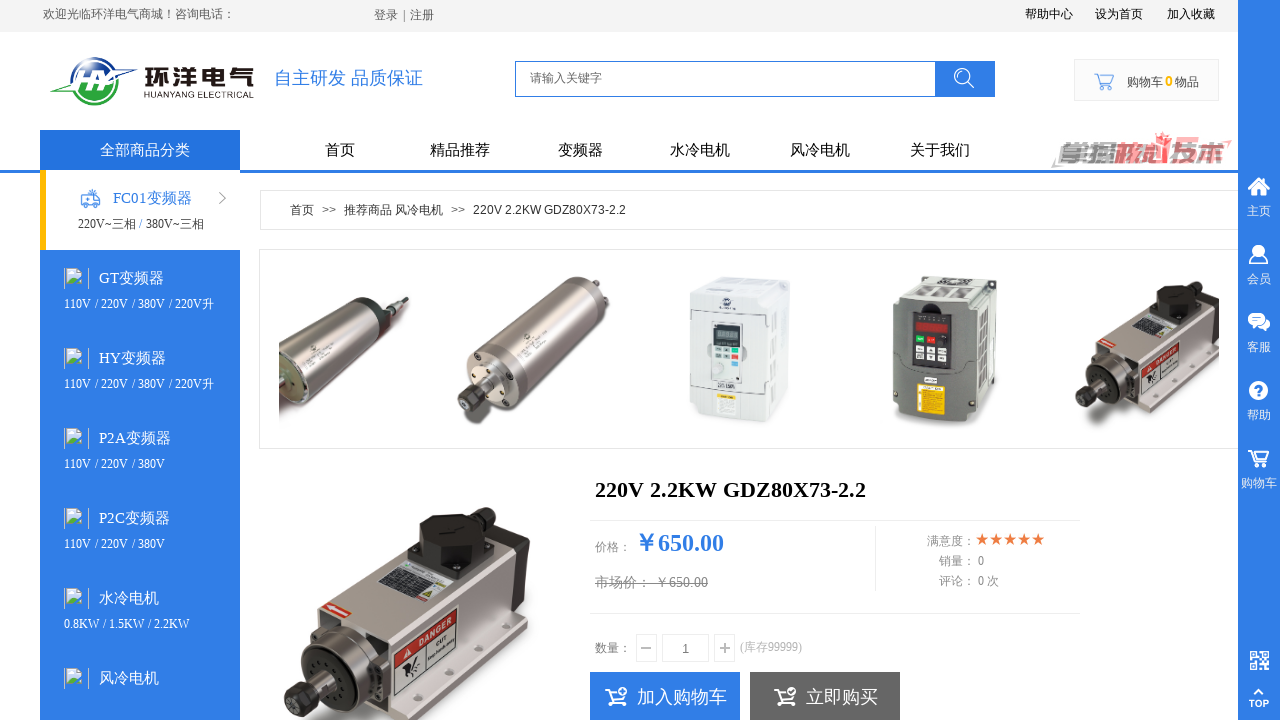

--- FILE ---
content_type: text/html; charset=utf-8
request_url: http://www.hy-electrical.com/productd?product_id=810&brd=1
body_size: 62289
content:
<!DOCTYPE html PUBLIC "-//W3C//DTD XHTML 1.0 Transitional//EN" "http://www.w3.org/TR/xhtml1/DTD/xhtml1-transitional.dtd">
<html xmlns="http://www.w3.org/1999/xhtml" lang="zh-Hans" >
	<head>
	<link href='//cdn.webfont.youziku.com/webfonts/nomal/91029/45803/58bf6077f629d80a442dc4d7.css' rel='stylesheet' type='text/css' />	<meta http-equiv="X-UA-Compatible" content="IE=Edge,chrome=1" />
	<meta name="viewport" content="width=1200" />	<meta http-equiv="Content-Type" content="text/html; charset=utf-8" />
		<meta name="format-detection" content="telephone=no" />
	     <meta http-equiv="Cache-Control" content="no-transform"/> 
     <meta http-equiv="Cache-Control" content="no-siteapp"/>
	<title>220V 2.2KW GDZ80X73-2.2</title>
	<meta name="keywords"  content="网站关键字" />
	<meta name="description" content="网站描述" />
    
                
			<link rel="shortcut icon" href="http://static.websiteonline.cn/website/template/default/images/favicon.ico" type="image/x-icon" />
	<link rel="Bookmark" href="http://static.websiteonline.cn/website/template/default/images/favicon.ico" />
		

		<link href="http://static.websiteonline.cn/website/template/default/css/default.css?v=17534100" rel="stylesheet" type="text/css" />
<link href="http://www.hy-electrical.com/template/default/css/font/font.css?v=15750090" rel="stylesheet" type="text/css" />
<link href="http://www.hy-electrical.com/template/default/css/wpassword/iconfont.css?v=17496248" rel="stylesheet" type="text/css" />
<link href="http://static.websiteonline.cn/website/plugin/userlogin/css/userlogin.css?v=14077216" rel="stylesheet" type="text/css" />
<link href="http://static.websiteonline.cn/website/plugin/title/css/title.css?v=17083134" rel="stylesheet" type="text/css" />
<link href="http://static.websiteonline.cn/website/plugin/tb_shopping_cart/css/tb_shopping_cart.css?v=14885276" rel="stylesheet" type="text/css" />
<link href="http://static.websiteonline.cn/website/plugin/media/css/media.css?v=14077216" rel="stylesheet" type="text/css" />
<link href="http://static.websiteonline.cn/website/plugin/sitesearch/css/sitesearch.css?v=16861948" rel="stylesheet" type="text/css" />
<link href="http://static.websiteonline.cn/website/plugin/breadcrumb/css/breadcrumb.css?v=16086008" rel="stylesheet" type="text/css" />
<link href="http://static.websiteonline.cn/website/plugin/lantern/css/lantern.css?v=17326740" rel="stylesheet" type="text/css" />
<link href="http://static.websiteonline.cn/website/plugin/tb_product_detail/css/tb_product_detail.css?v=17387192" rel="stylesheet" type="text/css" />
<link href="http://static.websiteonline.cn/website/plugin/sidebar/css/sidebar.css?v=16860282" rel="stylesheet" type="text/css" />
<style type="text/css">.prop_rotate_angle sup,.prop_rotate_angle .posblk-deg{font-size:11px; color:#CDCDCD; font-weight:normal; font-style:normal; }ins#qiao-wrap{height:0;} #qiao-wrap{display:block;}
</style> 
</head>
<body  >
<input type="hidden" value="4" name="_user_level_val" />
								<script type="text/javascript" language="javascript" src="http://static.websiteonline.cn/website/script/??libsjq.js,jquery.custom.js,jquery.lazyload.js,jquery.rotateutility.js,lab.js,wopop_all.js,jquery.cookie.js,jquery.simplemodal.js,fullcollumn.js,objectFitPolyfill.min.js,ierotate.js,effects/velocity.js,effects/velocity.ui.js,effects/effects.js,fullpagescroll.js,common.js,heightAdapt.js?v=17573096"></script>
<script type="text/javascript" language="javascript" src="http://static.websiteonline.cn/website/plugin/??buttons/js/init.js,media/js/init.js,sitesearch/js/init.js,new_navigation/js/overall.js,tb_product_category/js/overall.js,breadcrumb/js/init.js,tb_product_list/js/init.js,picture_hover/js/init.js?v=17636160"></script>
	<script type="text/javascript" language="javascript">
    			var webmodel = {};
	        
    wp_pages_global_func($.extend({
        'isedit': '0',
        'islogin': '0',
        'domain': 'pmoc6915d',
        'p_rooturl': 'http://www.hy-electrical.com',
        'static_rooturl': 'http://static.websiteonline.cn/website',
        'interface_locale': "zh_CN",
        'dev_mode': "0",
        'getsession': ''
    }, {"phpsessionid":"","punyurl":"http:\/\/www.hy-electrical.com","curr_locale":"zh_CN","mscript_name":"","converted":false}));
    
	</script>

<link href="http://www.hy-electrical.com/6568de5515771250b0cde1d560ef85f4.cssx" rel="stylesheet" /><div id="page_set_css">
</div><input type="hidden" id="page_id" name="page_id" value="87" rpid="86">
<div id="scroll_container" class="scroll_contain" style="">
	    	<div id="scroll_container_bg" style=";">&nbsp;</div>
<script>
initScrollcontainerHeight();	
</script>
     <div id="overflow_canvas_container">        <div id="canvas" style=" margin: 0 auto;width:1200px;;height:3712px">
    <div id="layerB47D155EE3C188127B1F8A47CF27DF53" class="full_column"   style="width:1200px;position:absolute;top:0px;height:33px;z-index:103;">
    <div class="full_width " style="position:absolute;height:33px;background-color:#f4f4f4;background:;">		
    </div>
			<div class="full_content" style="width:1200px; position:absolute;left:0;top:0;margin-left: 0px;;height:33px;">
								<div id='layerB4C3118DD5C466646DF41E5DCFFBC208' type='buttons'  class='cstlayer' style='left: 976px; top: 3px; position: absolute; z-index: 180; width: 66px; height: 23px; '  mid=""  fatherid='layerB47D155EE3C188127B1F8A47CF27DF53'    deg='0'><div class="wp-buttons_content" style="padding: 0px; border-color: transparent; border-width: 0px; overflow: hidden; width: 66px; height: 23px;"><a href="http://www.hy-electrical.com/help"  class="btnarea button_btndefault-link" style="width:66px;left:0px;top:0px;height:23px;line-height:23px;">
  <span class="button_btndefault-label">帮助中心</span>
</a><script type="text/javascript" src="http://static.websiteonline.cn/website/script/usermanagemob/clipboard.js"></script>
<script language="javascript">$('#layerB4C3118DD5C466646DF41E5DCFFBC208').layer_ready(function(){
	
			(function(){
	var param={"layerid":"layerB4C3118DD5C466646DF41E5DCFFBC208","bgFlag":0,"bhFlag":0};
	layer_buttons_text_display_func(param);
	})();
	
	
			
		
		
			    
    	    
		btnFloat({"border_radius":"3px 3px 3px 3px","btntext":"\u5e2e\u52a9\u4e2d\u5fc3","btnlink":{"ctype":"page","options":{"menuid":"88","target":"0"},"address":"http:\/\/website-edit.onlinewebsite.cn\/website\/index.php?_m=wp_frontpage&_a=index&id=88&domain=tpl-c76ad1a&editdomain=admin.ls1001.com&SessionID=ddc366a690e5dcc9e1cff3b1651c958e"},"txtcolor_link":"rgba(0,0,0,1)","txtcolor_hover":"rgba(0,0,0,1)","bgcolor_link":"transparent","bgcolor_hover":"transparent","shadow_enable":"hide","txtbold":"normal","txtfont_name":"Microsoft YaHei","ostyle":{"btnarea":"width:66px;left:0px;top:0px;height:23px;line-height:23px;"}},'layerB4C3118DD5C466646DF41E5DCFFBC208')
	});</script>
</div>

</div><script>				 $('#layerB4C3118DD5C466646DF41E5DCFFBC208').triggerHandler('layer_ready');</script><div id='layer2516F54ABE54B9DD0F68CFB8C3058558' type='userlogin'  class='cstlayer' style='left: 324px; top: -3px; position: absolute; z-index: 161; width: 360px; height: 32px; '  mid=""  fatherid='layerB47D155EE3C188127B1F8A47CF27DF53'    deg='0'><div class="wp-userlogin_content" style="overflow: hidden; border-color: transparent; border-width: 0px; width: 360px; height: 32px;">

<div class="wp-userlogin_skin3 wp-userlogin_wrapper wp-userlogin_nologin">
<script type="text/javascript">
	
	
</script>
 
<script language="javascript">
(function(window){
	function wp_shoppingCart_1(load_url,option){
		$LAB
		.script("http://static.websiteonline.cn/website/script/usermanagepc/usermanage.js")
		.wait(function(){
			wp_openManageDialog(load_url,option);
		 });
	}
	window.wp_shoppingCart_1 = wp_shoppingCart_1;
})(window);
</script>
<script language="javascript" src="http://static.websiteonline.cn/website/script/thickbox.js"></script>
<link href="http://static.websiteonline.cn/website/script/thickbox.css" rel="stylesheet" type="text/css" />
<div class="wp-new-member-login-content">
<div class="wp-new-member-login-link-s">
	<a href="#" class="login_link">登录</a><span class="login_cutrule">|</span><a href="#" class="reg_link">注册</a>
	</div>
</div>
<script>	
	$('#layer2516F54ABE54B9DD0F68CFB8C3058558').find('a.third_acc_icon').click(function(event){
 		event.preventDefault();
 		window.open($(this).attr('href'),'oauth_login','top=0,left=0,width=600,height=600,location=yes,menubar=no,resizable=yes,scrollbars=yes,status=no,toolbar=no,channelmode=yes');
 	})
	
	$('#layer2516F54ABE54B9DD0F68CFB8C3058558 .login_link').click(function(event){
		event.preventDefault();
		$LAB
		.script("http://static.websiteonline.cn/website/script/datepicker/custom_dialog.js")
		 .wait(function(){
			openWDialog(parseToURL('userlogin','login_dialog',{forget:0,"fxid":"","layerid":"layer2516F54ABE54B9DD0F68CFB8C3058558"}),{
				title:'登录',
				overlay:true,
                uclayoutid:"uclayer2516F54ABE54B9DD0F68CFB8C3058558",
				id:'wp_user_info'
			});
		});
	
	});

    //畅言登录-js弹窗登录
    function cypopLogin() {
        event.preventDefault();
        $LAB
            .script("http://static.websiteonline.cn/website/script/datepicker/custom_dialog.js")
            .wait(function(){
                show_custom_panel(parseToURL('userlogin','login_dialog',{forget:0,"fxid":"","layerid":"layer2516F54ABE54B9DD0F68CFB8C3058558"}),{
                    title:'登录',
                    overlay:true,
                    uclayoutid:"uclayer2516F54ABE54B9DD0F68CFB8C3058558",
                    id:'wp_user_info'
                });
            });
    }
	
	$('#layer2516F54ABE54B9DD0F68CFB8C3058558 .reg_link').click(function(event){
			event.preventDefault();
		
			$LAB
			.script("http://static.websiteonline.cn/website/script/datepicker/custom_dialog.js")
			 .wait(function(){
				openWDialog(parseToURL('userlogin','registeruser',{forget:0,"fxid":"","layerid":"layer2516F54ABE54B9DD0F68CFB8C3058558"}),{
					title:'注册',
					overlay:true,
                    uclayoutid:"uclayer2516F54ABE54B9DD0F68CFB8C3058558",
					id:'wp_user_info'
				});
			});

	})

	$('#layer2516F54ABE54B9DD0F68CFB8C3058558 .forget_link').click(function(event){
			event.preventDefault();
			$LAB
			.script("http://static.websiteonline.cn/website/script/datepicker/custom_dialog.js")
			 .wait(function(){
				show_custom_panel(parseToURL('userlogin','forgetpwd_s',{"layerid":"layer2516F54ABE54B9DD0F68CFB8C3058558"}),{
					title:'忘记密码？',
					overlay:true,
					id:'wp_user_info'
				});
			});
	})
	
	function show_open_auth_binding_errorinfo(errormsg,hasprefix){
	     var prefixmsg='授权出错：';
	     if(!hasprefix){
				 prefixmsg='';
		 }
		setTimeout(function(){
			alert(prefixmsg+errormsg);
		}, 200);
	}
</script>
</div>
</div>
</div><script>				 $('#layer2516F54ABE54B9DD0F68CFB8C3058558').triggerHandler('layer_ready');</script><div id='layerE387ADC192526531927080C5F3899A55' type='title'  class='cstlayer' style='left: 3px; top: 6px; position: absolute; z-index: 152; width: 305px; height: 17px; '  mid=""  fatherid='layerB47D155EE3C188127B1F8A47CF27DF53'    deg='0'><div class="wp-title_content" style="overflow-wrap: break-word; padding: 0px; border-color: transparent; border-width: 0px; height: 18px; width: 305px; display: block;">欢迎光临环洋电气商城！咨询电话：</div>
<script type="text/javascript">
$(function(){
	$('.wp-title_content').each(function(){
		if($(this).find('div').attr('align')=='justify'){
			$(this).find('div').css({'text-justify':'inter-ideograph','text-align':'justify'});
		}
	})	
})
</script>

</div><script>				 $('#layerE387ADC192526531927080C5F3899A55').triggerHandler('layer_ready');</script><div id='layerD74B718EB9D2A3397ED21F1BA069049F' type='bookmark'  class='cstlayer' style='left: 1055px; top: 6px; position: absolute; z-index: 162; width: 145px; height: 20px; '  mid=""  fatherid='layerB47D155EE3C188127B1F8A47CF27DF53'    deg='0'><script language="javascript">
function AddFavorite(sURL, sTitle)
{
    try
    {
		if( typeof(sURL) =="undefined" || sURL.length==0) { sURL=window.location; }
		if( typeof(sTitle) =="undefined" || sTitle.length==0) { sTitle=document.title; } 
        window.external.addFavorite(sURL, sTitle);
    }
    catch (e)
    {
        try
        {
            window.sidebar.addPanel(sTitle, sURL, "");
        }
        catch (e)
        {
            alert("您使用的浏览器不支持此功能，请按“Ctrl + D”键手工加入收藏!");
        }
    }
}


function setHome(objid,urls) {
	var a = objid, b = urls, c = "unknown"; 
	try {
	    if( typeof(b) =="undefined" || b.length==0) { b=location.href; }		
		a.style.behavior = "url(#default#homepage)";
		var d = a.isHomePage(b);
		d = (d = d || a.isHomePage(b + "/")) || a.isHomePage(b + "/#");
		d = "" + d;
	   if (d != "true"){
			a.setHomePage(b);
	   }else{
			alert("您已经设为首页了!");
	   }
	} catch (e) {
		alert("您的浏览器不支持自动设置主页，请使用浏览器菜单手动设置!");
		return "unknown"
	}
};


</script>	
<script language="javascript">
$(function(){
	$(".bmark,.bmarks").click(function(){
		var data=0;		
		if($(this).hasClass("bmark")){ data=1;}
		if(data=="1"){
			setHome($(this)[0],'');
		}else{
			AddFavorite("", "");
		}
	});
});
</script>
	


<div class="wp-bookmark_content" style="width: 145px; height: 20px; border-color: transparent; border-width: 0px;">
<a href="#" class="bmark" data="1" style="color: rgb(0, 0, 0); font-family: &quot;Microsoft YaHei&quot;;">设为首页</a><span attr="0" class="bookspace" style="width: 12px; display: inline-block;"></span><span attr="0" class="bookdelimiter" style="line-height: 100%; color: rgb(0, 0, 0); display: none;">|</span><span attr="0" class="bookspace" style="width: 12px; display: inline-block;"></span><a href="#" class="bmarks" data="1" style="color: rgb(0, 0, 0); font-family: &quot;Microsoft YaHei&quot;;">加入收藏</a> 
</div></div><script>				 $('#layerD74B718EB9D2A3397ED21F1BA069049F').triggerHandler('layer_ready');</script>                                
                                <div class="fullcontent_opacity" style="width: 100%;height: 100%;position: absolute;left: 0;right: 0;top: 0;display:none;"></div>
			</div>
</div>
<script>
        $(".content_copen").live('click',function(){
        $(this).closest(".full_column").hide();
    });
	var $fullwidth=$('#layerB47D155EE3C188127B1F8A47CF27DF53 .full_width');
	$fullwidth.css({left:0-$('#canvas').offset().left+$('#scroll_container').offset().left-$('#scroll_container').scrollLeft()-$.parseInteger($('#canvas').css("borderLeftWidth")),width:$('#scroll_container_bg').width()});
	$(function () {
				var videoParams={"id":"layerB47D155EE3C188127B1F8A47CF27DF53","bgauto":null,"ctauto":null,"bVideouse":null,"cVideouse":null,"bgvHeight":null,"bgvWidth":null};
		fullcolumn_bgvideo_init_func(videoParams);
                var bgHoverParams={"full":{"hover":null,"opacity":null,"bg":"#f4f4f4","id":"layerB47D155EE3C188127B1F8A47CF27DF53","bgopacity":null,"zindextopcolorset":""},"full_con":{"hover":null,"opacity":null,"bg":null,"id":"layerB47D155EE3C188127B1F8A47CF27DF53","bgopacity":null}};
		fullcolumn_HoverInit(bgHoverParams);
        });
</script>


<div id="layerCC9EAA34354AD782FD5DD5FCB82D8DBF" class="full_column"  infixed='1'  style="width:1200px;position:absolute;top:32px;height:98px;z-index:143;">
    <div class="full_width " style="position:absolute;height:98px;background-color:#ffffff;background:;">		
    </div>
			<div class="full_content" style="width:1200px; position:absolute;left:0;top:0;margin-left: 0px;;height:98px;">
								<div id='layer586917AD82BD048EE3BA42C8CA7EB0AA' type='tb_shopping_cart'  class='cstlayer' style='left: 1034px; top: 27px; position: absolute; z-index: 100; width: 145px; height: 42px; '  mid=""  fatherid='layerCC9EAA34354AD782FD5DD5FCB82D8DBF'    deg='0'><script type="text/javascript" src="http://static.websiteonline.cn/website/plugin/tb_shopping_cart/js/tb_shopping_cart_browser.js"></script>
<div class="wp-tb_shopping_cart_content" style="word-wrap: break-word; padding: 0px; border-color: rgb(238, 238, 238); border-width: 1px; overflow: hidden; width: 143px; height: 40px; border-style: solid; background-color: rgb(251, 251, 251);">


<script type="text/javascript">
	 
</script>
<div class="wp-cart-style-03">
<div class="wp-cart-content"><a href="javascript:void(0);" onclick="wp_shopping_cart_layer586917AD82BD048EE3BA42C8CA7EB0AA();"><span class="wp-cart-content-text">购物车</span><span class="wp-cart-content-num wp-shopping_cart-con-num">0</span><span class="wp-cart-content-text">物品</span></a></div>
</div><!--cart_style_03--></div>
<script language="javascript">
function wp_shopping_cart_layer586917AD82BD048EE3BA42C8CA7EB0AA()
{
	 
		wp_shoppingCart(parseToURL("tb_shopping_cart","showItems"),{
			title:"购物车",
			width: 791,
			top:60
		});
 
	
	
}
</script>
<div class="wp-shopping_cart-onlinepay-container"></div></div><script>				 $('#layer586917AD82BD048EE3BA42C8CA7EB0AA').triggerHandler('layer_ready');</script><div id='layer4623DD8244B13F7866E0A251650624AC' type='title'  class='cstlayer' style='left: 234px; top: 34px; width: 226px; height: 38px; position: absolute; z-index: 106; '  mid=""  fatherid='layerCC9EAA34354AD782FD5DD5FCB82D8DBF'    deg='0'><div class="wp-title_content" style="border-width: 0px; border-color: transparent; padding: 0px; width: 226px; height: 38px; display: block; -ms-word-wrap: break-word;"><p><span style="color: rgb(49, 126, 231); font-family: LiDeBiao-Xing3950ba1bdd16395; font-size: 18px;">自主研发 品质保证</span></p></div>

</div><script>				 $('#layer4623DD8244B13F7866E0A251650624AC').triggerHandler('layer_ready');</script><div id='layer5043E07B5040C1E393588AE8EF10F722' type='box'  class='cstlayer' style='left: 475px; top: 29px; position: absolute; z-index: 105; width: 480px; height: 36px; '  mid=""  fatherid='layerCC9EAA34354AD782FD5DD5FCB82D8DBF'    deg='0'><div class="wp-box_content drop_box" style="word-wrap: break-word; padding: 0px; border-color: rgb(49, 126, 231); border-width: 1px; height: 34px; background-color: rgb(255, 255, 255); width: 478px; border-style: solid;">
    <div id='layerB355B0A9B3ECF0866F9F080E71BD3B6E' type='buttons'  class='cstlayer' style='left: 420px; top: 0px; position: absolute; z-index: 175; width: 59px; height: 36px; '  mid=""  fatherid='layer5043E07B5040C1E393588AE8EF10F722'    deg='0'><div class="wp-buttons_content" style="padding: 0px; border-color: transparent; border-width: 0px; overflow: hidden; width: 59px; height: 36px; border-style: solid;"><a href="javascript:;"  class="btnarea button_btndefault-link" style="width:59px;left:0px;top:0px;height:36px;line-height:36px;">
  <span class="button_btndefault-label">按钮文本</span>
</a><script type="text/javascript" src="http://static.websiteonline.cn/website/script/usermanagemob/clipboard.js"></script>
<script language="javascript">$('#layerB355B0A9B3ECF0866F9F080E71BD3B6E').layer_ready(function(){
	
			(function(){
	var param={"layerid":"layerB355B0A9B3ECF0866F9F080E71BD3B6E","bgFlag":0,"bhFlag":0};
	layer_buttons_text_display_func(param);
	})();
	
	
			
		
		
			    
    	    
		btnFloat({"border_radius":"0px 0px 0px 0px","bgcolor_link":"rgba(49,126,231,1)","bgcolor_hover":"rgba(49,126,231,0.7)","bcolor_link":"transparent","bcolor_hover":"transparent","shadow_enable":"hide","txtbold":"normal","txtcolor_link":"transparent","txtcolor_hover":"transparent","ostyle":{"btnarea":"width:59px;left:0px;top:0px;height:36px;line-height:36px;"}},'layerB355B0A9B3ECF0866F9F080E71BD3B6E')
	});</script>
</div>

</div><script>				 $('#layerB355B0A9B3ECF0866F9F080E71BD3B6E').triggerHandler('layer_ready');</script><div id='layerCD218620D484353C9F5F70581D181FA3' type='media'  class='cstlayer' style='left: 439px; top: 7px; position: absolute; z-index: 176; width: 20px; height: 20px; '  mid=""  fatherid='layer5043E07B5040C1E393588AE8EF10F722'    deg='0'><script>
create_pc_media_set_pic('layerCD218620D484353C9F5F70581D181FA3',false);
</script>
<div class="wp-media_content"  style="overflow: hidden; width: 20px; height: 20px; border-width: 0px; border-style: solid; padding: 0px;" type="0">
<div class="img_over"  style='overflow: hidden; border-color: transparent; border-width: 0px; width: 20px; height: 20px;'>

<div class="imgloading" style="z-index:100;"> </div>
<img  id="wp-media-image_layerCD218620D484353C9F5F70581D181FA3" onerror="set_thumb_layerCD218620D484353C9F5F70581D181FA3(this);" onload="set_thumb_layerCD218620D484353C9F5F70581D181FA3(this);" class="paragraph_image"  type="zoom" src="http://pmoc6915d.pic45.websiteonline.cn/upload/templatefiles/Search.png" style="width: 20px; height: auto;;" />
</div>

</div>
<script>
(function(){
		layer_media_init_func('layerCD218620D484353C9F5F70581D181FA3',{"isedit":false,"has_effects":false});
})()
</script>
</div><script>				 $('#layerCD218620D484353C9F5F70581D181FA3').triggerHandler('layer_ready');</script><div id='layer80326D023CB8F8C07F8556EA363BA0F2' type='sitesearch'  class='cstlayer' style='left: 8px; top: 3px; position: absolute; z-index: 177; width: 466px; height: 29px; transform: rotate(0deg); transform-origin: 0px 0px 0px; '  mid=""  fatherid='layer5043E07B5040C1E393588AE8EF10F722'    deg='0'><div class="wp-sitesearch_content" style="word-wrap: break-word; padding: 0px; border-color: transparent; border-width: 0px; width: 466px; height: 29px;">
	<div class="wp-sitesearch_container" skin="skin4" type="all" opn="0">
		<script type="text/javascript">
	
</script>

<div class="searchbox">
    <div style="display: flex;">
        <div class="ninputs">
            <input type="text" class="searchbox_txt" name="keywords" value="请输入关键字" ></div>
        <input type="hidden" name="searchcontent" value="product"/>
        <div class="sright"> <div class="searchbox_btn">搜索</div></div>
    </div>
    </div>


<script language="javascript">	

	var dom=$("#layer80326D023CB8F8C07F8556EA363BA0F2");
                var width_xz=0;
	if($.browser.msie && $.browser.version>=9){ width_xz=4;}
	dom.find('.searchbox_txt').css({'width':(dom.width()-width_xz-dom.find('.searchbox_btn').outerWidth(true))-10-4+'px'});
                //key hide show
        dom.find(".searchbox_txt").click(function () {
             if ($(this).val() == "请输入关键字") {
                 $(this).attr("value","");
             }
        });
        dom.find(".searchbox_txt").blur(function () {
            if ($(this).val() == "") {
                $(this).attr('value','请输入关键字')
            }
        });

        </script>
            <div class="searchtype" style='display:none;' >
			<input type="radio" name="c_layer80326D023CB8F8C07F8556EA363BA0F2" value="title"  class="catetype"/><span class="s_title">名称</span><input type="radio" name="c_layer80326D023CB8F8C07F8556EA363BA0F2" value="intro" class="catetype"/><span  class="s_description">描述</span><input type="radio" name="c_layer80326D023CB8F8C07F8556EA363BA0F2" value="content" class="catetype"/><span  class="s_content">内容</span>		</div>
	</div>

<script language="javascript">
var wp_productsearchcache = null;
$('body').data('wp_searchcache',wp_productsearchcache);
(function(){
var urldata = null;
var param={"layer_id":"layer80326D023CB8F8C07F8556EA363BA0F2","skin":"skin4","article_page":"89","product_page":"87","payknow_page":-1,"article_pageres":-1,"product_pageres":-1,"openArticleUrl":0,"openPayknowUrl":0,"search_type":0,"sswitch":1,"wordsplist":0,"openProductUrl":0,"search_listNum":"10","extend_content":{"mode":"skins","skin":"skin4","sshinput_txtcolor":"#666","sshinputborder_txtcolor":"transparent","sshinputborder_txtsize":"2","sshbtn_txtsize":"14","sshbtn_txtbold":"normal","sshbtn_txtcolor":"transparent","sshbtnborder_txtcolor":"transparent","sshbtnborder_txtsize":"0","sshbtn_bgcolor_txtcolor":"transparent","sshbtn_bgcolor_hover_txtcolor":"transparent","sshinput_txtfamily":"SimSun","sshbtn_txtfamily":"SimSun","sshinput_txtsize":"12","ssbeijing_txtcolor":"transparent","sshinput_txtbold":"normal","sshbtn_bg_txtcolor":"http:\/\/static.websiteonline.cn\/website\/plugin\/sitesearch\/styles\/skin5\/bg.jpg","sshbtn_bg_hover_txtcolor":"http:\/\/static.websiteonline.cn\/website\/plugin\/sitesearch\/styles\/skin5\/bg0.jpg","sshbtn_bigbg_txtcolor":"http:\/\/static.websiteonline.cn\/website\/plugin\/sitesearch\/styles\/skin6\/bg.jpg"},"sshdefalutshow":"0","langs":{"Search Pro":"\u4ea7\u54c1","Search Result":"\u641c\u7d22\u7ed3\u679c\u9875\u9762","Name":"\u540d\u79f0","Description":"\u63cf\u8ff0","Search Art":"\u6587\u7ae0","Search Title":"\u6807\u9898","Search Summary":"\u6458\u8981"},"editmode":0};
var $curlayer = $('#layer80326D023CB8F8C07F8556EA363BA0F2');
$curlayer.mod_property({"extend_content":{"mode":"skins","skin":"skin4","sshinput_txtcolor":"#666","sshinputborder_txtcolor":"transparent","sshinputborder_txtsize":"2","sshbtn_txtsize":"14","sshbtn_txtbold":"normal","sshbtn_txtcolor":"transparent","sshbtnborder_txtcolor":"transparent","sshbtnborder_txtsize":"0","sshbtn_bgcolor_txtcolor":"transparent","sshbtn_bgcolor_hover_txtcolor":"transparent","sshinput_txtfamily":"SimSun","sshbtn_txtfamily":"SimSun","sshinput_txtsize":"12","ssbeijing_txtcolor":"transparent","sshinput_txtbold":"normal","sshbtn_bg_txtcolor":"http:\/\/static.websiteonline.cn\/website\/plugin\/sitesearch\/styles\/skin5\/bg.jpg","sshbtn_bg_hover_txtcolor":"http:\/\/static.websiteonline.cn\/website\/plugin\/sitesearch\/styles\/skin5\/bg0.jpg","sshbtn_bigbg_txtcolor":"http:\/\/static.websiteonline.cn\/website\/plugin\/sitesearch\/styles\/skin6\/bg.jpg"}});
param['wp_productsearchcache']=wp_productsearchcache;

var searchFlag = 4;

layer_sitesearch_init_func(param,urldata,searchFlag);
})()
</script>
</div>
</div><script>				 $('#layer80326D023CB8F8C07F8556EA363BA0F2').triggerHandler('layer_ready');</script>    
</div>
</div><script>				 $('#layer5043E07B5040C1E393588AE8EF10F722').triggerHandler('layer_ready');</script><div id='layer7668086EE903B7DF712A3C6F7DFAB7BE' type='media'  class='cstlayer' style='left: 1054px; top: 40px; position: absolute; z-index: 101; width: 20px; height: 20px; '  mid=""  fatherid='layerCC9EAA34354AD782FD5DD5FCB82D8DBF'    deg='0'><script>
create_pc_media_set_pic('layer7668086EE903B7DF712A3C6F7DFAB7BE',false);
</script>
<div class="wp-media_content"  style="overflow: hidden; width: 20px; height: 20px; border-width: 0px; border-style: solid; padding: 0px;" type="0">
<div class="img_over"  style='overflow: hidden; border-color: transparent; border-width: 0px; width: 20px; height: 20px;'>

<div class="imgloading" style="z-index:100;"> </div>
<img  id="wp-media-image_layer7668086EE903B7DF712A3C6F7DFAB7BE" onerror="set_thumb_layer7668086EE903B7DF712A3C6F7DFAB7BE(this);" onload="set_thumb_layer7668086EE903B7DF712A3C6F7DFAB7BE(this);" class="paragraph_image"  type="zoom" src="http://pmoc6915d.pic45.websiteonline.cn/upload/templatefiles/Shoppingcart_q060.png" style="width: 20px; height: auto;;" />
</div>

</div>
<script>
(function(){
		layer_media_init_func('layer7668086EE903B7DF712A3C6F7DFAB7BE',{"isedit":false,"has_effects":false});
})()
</script>
</div><script>				 $('#layer7668086EE903B7DF712A3C6F7DFAB7BE').triggerHandler('layer_ready');</script><div id='layer71EA07F824CBF9552BE9FB839303A7F3' type='media'  class='cstlayer' style='left: 0px; top: 13px; position: absolute; z-index: 160; width: 229px; height: 70px; '  mid=""  fatherid='layerCC9EAA34354AD782FD5DD5FCB82D8DBF'    deg='0'><script>
create_pc_media_set_pic('layer71EA07F824CBF9552BE9FB839303A7F3',false);
</script>
<div class="wp-media_content"  style="overflow: hidden; width: 229px; height: 70px;" type="0">
<div class="img_over"  style='overflow: hidden; border-color: transparent; border-width: 0px; position: relative; width: 229px; height: 70px;'>

<div class="imgloading" style="z-index:100;"> </div>
<img  id="wp-media-image_layer71EA07F824CBF9552BE9FB839303A7F3" onerror="set_thumb_layer71EA07F824CBF9552BE9FB839303A7F3(this);" onload="set_thumb_layer71EA07F824CBF9552BE9FB839303A7F3(this);" class="paragraph_image"  type="zoom" src="http://pmoc6915d.pic45.websiteonline.cn/upload/0bua.jpg" style="width: 229px; height: auto; top: -5px; left: 0px; position: relative;;" />
</div>

</div>
<script>
(function(){
		layer_media_init_func('layer71EA07F824CBF9552BE9FB839303A7F3',{"isedit":false,"has_effects":false});
})()
</script>
</div><script>				 $('#layer71EA07F824CBF9552BE9FB839303A7F3').triggerHandler('layer_ready');</script>                                
                                <div class="fullcontent_opacity" style="width: 100%;height: 100%;position: absolute;left: 0;right: 0;top: 0;display:none;"></div>
			</div>
</div>
<script>
        $(".content_copen").live('click',function(){
        $(this).closest(".full_column").hide();
    });
	var $fullwidth=$('#layerCC9EAA34354AD782FD5DD5FCB82D8DBF .full_width');
	$fullwidth.css({left:0-$('#canvas').offset().left+$('#scroll_container').offset().left-$('#scroll_container').scrollLeft()-$.parseInteger($('#canvas').css("borderLeftWidth")),width:$('#scroll_container_bg').width()});
	$(function () {
				var videoParams={"id":"layerCC9EAA34354AD782FD5DD5FCB82D8DBF","bgauto":null,"ctauto":null,"bVideouse":null,"cVideouse":null,"bgvHeight":null,"bgvWidth":null};
		fullcolumn_bgvideo_init_func(videoParams);
                var bgHoverParams={"full":{"hover":null,"opacity":null,"bg":"#ffffff","id":"layerCC9EAA34354AD782FD5DD5FCB82D8DBF","bgopacity":null,"zindextopcolorset":""},"full_con":{"hover":null,"opacity":null,"bg":null,"id":"layerCC9EAA34354AD782FD5DD5FCB82D8DBF","bgopacity":null}};
		fullcolumn_HoverInit(bgHoverParams);
        });
</script>


<div id='layer5BA31195D44AB5C87A25D775CF30A802' type='advhtml'  class='cstlayer' style='left: 262px; top: 54px; position: absolute; z-index: 101; width: 150px; height: 54px; '  mid=""    deg='0'><div class="wp-advhtml_content" style="overflow: hidden; border-color: transparent; border-width: 0px; width: 150px; height: 54px;">
	</div>

</div><script>				 $('#layer5BA31195D44AB5C87A25D775CF30A802').triggerHandler('layer_ready');</script><div id="layer0078252CC613DDAFF3021C8B90DA1537" class="full_column"   style="width:1200px;position:absolute;top:130px;height:40px;z-index:104;">
    <div class="full_width " style="position:absolute;height:40px;background-color:#ffffff;background:;">		
    </div>
			<div class="full_content" style="width:1200px; position:absolute;left:0;top:0;margin-left: 0px;;height:40px;">
								<div id='layer50ACB9D625403670CB29F40495AB3F58' type='buttons'  class='cstlayer' style='left: 0px; top: 0px; position: absolute; z-index: 103; width: 197px; height: 37px; '  mid=""  fatherid='layer0078252CC613DDAFF3021C8B90DA1537'    deg='0'><div class="wp-buttons_content" style="padding: 0px; border-color: transparent; border-width: 0px; overflow: hidden; width: 197px; height: 37px; border-style: solid; line-height: 121px;"><a href="http://www.hy-electrical.com/productlist"  class="btnarea button_btndefault-link" style="width:200px;left:0px;top:0px;height:40px;line-height:40px;">
  <span class="button_btndefault-label">全部商品分类</span>
</a><script type="text/javascript" src="http://static.websiteonline.cn/website/script/usermanagemob/clipboard.js"></script>
<script language="javascript">$('#layer50ACB9D625403670CB29F40495AB3F58').layer_ready(function(){
	
			(function(){
	var param={"layerid":"layer50ACB9D625403670CB29F40495AB3F58","bgFlag":0,"bhFlag":0};
	layer_buttons_text_display_func(param);
	})();
	
	
			
		
		
			    
    	    
		btnFloat({"border_radius":"0px 0px 0px 0px","bgcolor_link":"rgba(36,115,223,1)","txtcolor_link":"rgba(255,255,255,1)","btntext":"\u5168\u90e8\u5546\u54c1\u5206\u7c7b","bgcolor_hover":"rgba(31,108,212,1)","txtcolor_hover":"rgba(255,255,255,1)","shadow_enable":"hide","txtfont_name":"Microsoft YaHei","txtbold":"normal","txtfont_size":"15","ostyle":{"btnarea":"width:200px;left:0px;top:0px;height:40px;line-height:40px;"},"btnpad":"50","txtalign":"right","btnlink":{"ctype":"page","options":{"menuid":"86","target":"0"},"address":"https:\/\/website-edit.onlinewebsite.cn\/website\/index.php?_m=wp_frontpage&_a=index&id=86&domain=tpl-c76ad1a&editdomain=&SessionID=dc5230ebb88c1ea21d1e6a1266f81b84"},"btnarea":"width:197px;left:0px;top:0px;height:37px;line-height:37px;"},'layer50ACB9D625403670CB29F40495AB3F58')
	});</script>
</div>

</div><script>				 $('#layer50ACB9D625403670CB29F40495AB3F58').triggerHandler('layer_ready');</script><div id='layer6CC90174BDBD9B59E4C1FE3A8197C55E' type='jslider'  class='cstlayer' style='left: 1010px; top: 0px; width: 183px; height: 40px; position: absolute; z-index: 102; '  mid=""  fatherid='layer0078252CC613DDAFF3021C8B90DA1537'    deg='0'><div class="wp-jslider_content" style="padding: 0px; border: 0px solid transparent; width: 183px; height: 40px; overflow: hidden;">
<iframe id="layer6CC90174BDBD9B59E4C1FE3A8197C55E_frmlofjslider" name="layer6CC90174BDBD9B59E4C1FE3A8197C55E_frmlofjslider" src="http://www.hy-electrical.com/index.php?_lid=layer6CC90174BDBD9B59E4C1FE3A8197C55E&_m=jslider&_a=loadskin" frameborder="0" width="100%" height="100%" scrolling="no"></iframe>
</div>
<script>
$('#layer6CC90174BDBD9B59E4C1FE3A8197C55E').layer_ready(function(){
	if(wopop_plugin_iframe_retry){
	wopop_plugin_iframe_retry($('#layer6CC90174BDBD9B59E4C1FE3A8197C55E').find('iframe'),function(win){
		return win && win.$;
	}); }
})
</script>
</div><script>				 $('#layer6CC90174BDBD9B59E4C1FE3A8197C55E').triggerHandler('layer_ready');</script><div id='layer60FDACF4E84EDEEFCEAF406564874C8C' type='new_navigation'  class='cstlayer' style='left: 240px; top: 0px; position: absolute; z-index: 142; width: 740px; height: 40px; '  mid=""  fatherid='layer0078252CC613DDAFF3021C8B90DA1537'    deg='0'><div class="wp-new_navigation_content" style="border: 0px solid transparent; width: 740px; padding: 0px; display: block; overflow: visible; height: auto;;display:block;overflow:hidden;height:0px;" type="2">
<script type="text/javascript"> 
		
	</script>
<div skin="max_hs6" class="nav1 menu_max_hs6" ishorizon="1" colorstyle="darkturquoise" direction="0" more="更多" moreshow="1" morecolor="darkorange" hover="1" hover_scr="1" submethod="0" umenu="0" dmenu="0" sethomeurl="http://www.hy-electrical.com/home" smcenter="0">
		<ul id="nav_layer60FDACF4E84EDEEFCEAF406564874C8C" class="navigation"  style="width:auto;"  >
		<li style="z-index:2;"  class="wp_subtop wp_subtop_no"  pid=0 ><a class="  "  href="http://www.hy-electrical.com/home">首页</a></li><li style="z-index:2;"  class="wp_subtop"  pid=0 ><a class="  "  href="http://www.hy-electrical.com/productlist?product_category=93">精品推荐</a><div class="ddli substyle0"><div class="m_conteners"><div class="navlistmenu0" style="background:#FFFFFF;">  	<br />  	<table style="width:100%;" cellpadding="0" cellspacing="0" border="0" align="center">  		<tbody>  			<tr>  				<td style="text-align:center;height:220px;vertical-align:bottom;">  					<span style="white-space:nowrap;"><a href="http://www.hy-electrical.com/productlist?product_category=93"></a><a href="http://www.hy-electrical.com/productd?product_id=613"><img src="http://pmoc6915d.pic45.websiteonline.cn/upload/220V2.jpg" width="200" height="200" alt="" style="padding-right:0px;" /></a> </span>   				</td>  				<td style="text-align:center;vertical-align:bottom;">  					<span style="white-space:nowrap;"><a href="http://www.hy-electrical.com/productlist?product_category=93"></a><a href="http://www.hy-electrical.com/productd?product_id=615"><img src="http://pmoc6915d.pic45.websiteonline.cn/upload/220V4.jpg" width="200" height="200" title="HY04D023B 220V 4.0KW" alt="HY04D023B 220V 4.0KW" style="padding-right:0px;" /></a> </span>   				</td>  				<td style="text-align:center;vertical-align:bottom;">  					<span style="white-space:nowrap;"><a href="http://www.hy-electrical.com/productlist?product_category=93"></a><a href="http://www.hy-electrical.com/productd?product_id=594" target="_blank"><img src="http://pmoc6915d.pic45.websiteonline.cn/upload/qvnv.jpg" width="200" height="200" alt="" style="padding-right:0px;" /></a> </span>   				</td>  				<td style="text-align:center;vertical-align:bottom;">  					<span style="white-space:nowrap;"><a href="http://www.hy-electrical.com/productlist?product_category=93"></a><a href="http://www.hy-electrical.com/productd?product_id=624"><img src="http://pmoc6915d.pic45.websiteonline.cn/upload/220V5_qqkw.jpg" width="200" height="200" alt="" style="padding-right:0px;" /></a> </span>   				</td>  				<td style="text-align:center;vertical-align:bottom;">  					<span style="white-space:nowrap;"><a href="http://www.hy-electrical.com/productlist?product_category=93"><img src="http://pmoc6915d.pic45.websiteonline.cn/upload/220V0_bq9l.jpg" width="200" height="200" alt="" style="padding-right:0px;" /></a> </span>   				</td>  			</tr>  			<tr>  				<td style="text-align:center;vertical-align:bottom;height:50px;">  					<span style="white-space:nowrap;"><span style="line-height:200%;font-size:16px;font-family:Microsoft YaHei;"><span style="white-space:nowrap;">HY02D223B 220V 2.2KW</span></span></span>   				</td>  				<td style="text-align:center;vertical-align:bottom;">  					<span style="white-space:nowrap;font-size:16px;font-family:;"><span style="line-height:200%;font-size:16px;font-family:Microsoft YaHei;"><span style="white-space:nowrap;">HY04D023B 220V 4.0KW</span></span></span>   				</td>  				<td style="text-align:center;vertical-align:bottom;">  					<span style="white-space:nowrap;font-size:16px;font-family:;"><span style="line-height:200%;font-size:16px;font-family:Microsoft YaHei;"><span style="white-space:nowrap;">GT-7R5G-2 220V 7.5KW</span></span></span>   				</td>  				<td style="text-align:center;vertical-align:bottom;">  					<span style="white-space:nowrap;font-family:;"><span style="line-height:200%;font-size:16px;font-family:Microsoft YaHei;"><span style="white-space:nowrap;">P2A-0R4G2 220V 0.4KW</span></span></span>   				</td>  				<td style="text-align:center;vertical-align:bottom;">  					<span style="white-space:nowrap;font-family:;"><span style="line-height:200%;font-size:16px;font-family:Microsoft YaHei;"><span style="white-space:nowrap;"><span style="white-space:nowrap;">P2A-0R7G2 220V 0.75KW</span></span></span></span>   				</td>  			</tr>  			<tr>  				<td style="text-align:center;vertical-align:middle;height:20px;">  				</td>  				<td>  				</td>  				<td>  				</td>  				<td>  				</td>  				<td>  				</td>  			</tr>  		</tbody>  	</table>  </div></div></div></li><li style="z-index:2;"  class="wp_subtop"  pid=0 ><a class="  "  href="http://www.hy-electrical.com/productlist?product_category=6">变频器</a><div class="ddli substyle0"><div class="m_conteners"><div class="navlistmenu0" style="background:#FFFFFF;">  	<br />  	<table style="width:100%;" cellpadding="0" cellspacing="0" border="0" align="center">  		<tbody>  			<tr>  				<td style="text-align:center;height:220px;vertical-align:bottom;">  					<span style="white-space:nowrap;"><a href="http://www.hy-electrical.com/productlist?product_category=6"><img src="http://pmoc6915d.pic45.websiteonline.cn/upload/a763.jpg" width="200" height="200" alt="" /></a><br />  </span>   				</td>  				<td style="text-align:center;vertical-align:bottom;">  					<span style="white-space:nowrap;"><a href="http://www.hy-electrical.com/productlist?product_category=6"><img src="http://pmoc6915d.pic45.websiteonline.cn/upload/qvnv.jpg" width="200" height="200" alt="" /></a><br />  </span>   				</td>  				<td style="text-align:center;vertical-align:bottom;">  					<span style="white-space:nowrap;"><a href="http://www.hy-electrical.com/productlist?product_category=6"><img src="http://pmoc6915d.pic45.websiteonline.cn/upload/220V0.jpg" width="200" height="200" alt="" /></a><br />  </span>   				</td>  				<td style="text-align:center;vertical-align:bottom;">  					<span style="white-space:nowrap;"><a href="http://www.hy-electrical.com/productlist?product_category=6"><img src="http://pmoc6915d.pic45.websiteonline.cn/upload/380V5.jpg" width="200" height="200" alt="" /></a><br />  </span>   				</td>  				<td style="text-align:center;vertical-align:bottom;">  					<span style="white-space:nowrap;"><a href="http://www.hy-electrical.com/productlist?product_category=6"><img src="http://pmoc6915d.pic45.websiteonline.cn/upload/110V0.jpg" width="200" height="200" alt="" /></a><br />  </span>   				</td>  			</tr>  			<tr>  				<td style="text-align:center;vertical-align:bottom;height:50px;">  					<span style="white-space:nowrap;"><span style="line-height:200%;font-size:16px;font-family:Microsoft YaHei;">GT变频器</span></span>   				</td>  				<td style="text-align:center;vertical-align:bottom;">  					<span style="white-space:nowrap;font-size:16px;font-family:;"><span style="line-height:200%;font-size:16px;font-family:Microsoft YaHei;">GT变频器</span></span>   				</td>  				<td style="text-align:center;vertical-align:bottom;">  					<span><span style="font-size:16px;white-space:nowrap;">HY变频器</span></span>   				</td>  				<td style="text-align:center;vertical-align:bottom;">  					<span style="white-space:nowrap;font-family:;"><span style="line-height:200%;font-size:16px;font-family:Microsoft YaHei;">HY变频器</span></span>   				</td>  				<td style="text-align:center;vertical-align:bottom;">  					<span><span style="font-size:16px;white-space:nowrap;">P2A变频器</span></span>   				</td>  			</tr>  			<tr>  				<td style="text-align:center;vertical-align:middle;height:20px;">  				</td>  				<td>  				</td>  				<td>  				</td>  				<td>  				</td>  				<td>  				</td>  			</tr>  		</tbody>  	</table>  </div></div></div></li><li style="z-index:2;"  class="wp_subtop"  pid=0 ><a class="  "  href="http://www.hy-electrical.com/productlist?product_category=81">水冷电机</a><div class="ddli substyle0"><div class="m_conteners"><div class="navlistmenu0" style="background:#FFFFFF;">  	<br />  	<table style="width:100%;" cellpadding="0" cellspacing="0" border="0" align="center">  		<tbody>  			<tr>  				<td style="text-align:center;height:220px;vertical-align:bottom;">  					<span style="white-space:nowrap;"><a href="http://www.hy-electrical.com/productlist?product_category=43"></a><a href="http://www.hy-electrical.com/productd?product_id=651"></a><a href="http://www.hy-electrical.com/productd?product_id=651" target="_blank"><img src="http://pmoc6915d.pic45.websiteonline.cn/upload/i8ih.jpg" width="200" height="200" alt="" /></a><br />  </span>   				</td>  				<td style="text-align:center;vertical-align:bottom;">  					<span style="white-space:nowrap;"><a href="http://www.hy-electrical.com/productlist?product_category=43"></a><a href="http://www.hy-electrical.com/productd?product_id=654" target="_blank"><img src="http://pmoc6915d.pic45.websiteonline.cn/upload/GDZ-80-1.jpg" width="200" height="200" alt="" /></a><br />  </span>   				</td>  				<td style="text-align:center;vertical-align:bottom;">  					<span style="white-space:nowrap;"><a href="http://www.hy-electrical.com/productlist?product_category=43"></a><a href="http://www.hy-electrical.com/productd?product_id=656"><img src="http://pmoc6915d.pic45.websiteonline.cn/upload/GDZ-80-1_5gaq.jpg" width="200" height="200" alt="" /></a><br />  </span>   				</td>  				<td style="text-align:center;vertical-align:bottom;">  					<span style="white-space:nowrap;"><a href="http://www.hy-electrical.com/productlist?product_category=43"></a><a href="http://www.hy-electrical.com/productd?product_id=657"><img src="http://pmoc6915d.pic45.websiteonline.cn/upload/GDZ-80-2.jpg" width="200" height="200" alt="" /></a><br />  </span>   				</td>  				<td style="text-align:center;vertical-align:bottom;">  					<span style="white-space:nowrap;"><a href="http://www.hy-electrical.com/productlist?product_category=43"></a><a href="http://www.hy-electrical.com/productd?product_id=659"><img src="http://pmoc6915d.pic45.websiteonline.cn/upload/GDZ-80-2_c8ox.jpg" width="200" height="200" alt="" /></a><br />  </span>   				</td>  			</tr>  			<tr>  				<td style="text-align:center;vertical-align:bottom;height:50px;">  					<span style="white-space:nowrap;"><span style="line-height:200%;font-size:16px;font-family:Microsoft YaHei;"><span style="white-space:nowrap;">GDZ-65-800A</span></span> </span>   				</td>  				<td style="text-align:center;vertical-align:bottom;">  					<span style="white-space:nowrap;font-size:16px;font-family:;"><span style="line-height:200%;font-size:16px;font-family:Microsoft YaHei;"><span style="white-space:nowrap;">GDZ-80-1.5(4)</span></span> </span>   				</td>  				<td style="text-align:center;vertical-align:bottom;">  					<span style="white-space:nowrap;font-size:16px;font-family:;"><span style="line-height:200%;font-size:16px;font-family:Microsoft YaHei;"><span style="white-space:nowrap;">GDZ-80-1.5</span></span> </span>   				</td>  				<td style="text-align:center;vertical-align:bottom;">  					<span style="white-space:nowrap;font-family:;"><span style="line-height:200%;font-size:16px;font-family:Microsoft YaHei;"><span style="white-space:nowrap;">GDZ-80-2.2B</span></span></span>   				</td>  				<td style="text-align:center;vertical-align:bottom;">  					<span style="white-space:nowrap;font-family:;"><span style="line-height:200%;font-size:16px;font-family:Microsoft YaHei;"><span style="white-space:nowrap;">GDZ-80-2.2C（4）</span></span></span>   				</td>  			</tr>  			<tr>  				<td style="text-align:center;vertical-align:middle;height:20px;">  				</td>  				<td>  				</td>  				<td>  				</td>  				<td>  				</td>  				<td>  				</td>  			</tr>  		</tbody>  	</table>  </div></div></div></li><li style="z-index:2;"  class="wp_subtop"  pid=0 ><a class="  "  href="http://www.hy-electrical.com/productlist?product_category=43">风冷电机</a><div class="ddli substyle0"><div class="m_conteners"><div class="navlistmenu0" style="background:#FFFFFF;">  	<br />  	<table style="width:100%;" cellpadding="0" cellspacing="0" border="0" align="center">  		<tbody>  			<tr>  				<td style="text-align:center;height:220px;vertical-align:bottom;">  					<span style="white-space:nowrap;"><a href="http://www.hy-electrical.com/productlist?product_category=81"><img src="http://pmoc6915d.pic45.websiteonline.cn/upload/dfi9.jpg" width="200" height="200" alt="" style="padding-right:0px;" /></a><br />  </span>   				</td>  				<td style="text-align:center;vertical-align:bottom;">  					<span style="white-space:nowrap;"><a href="http://www.hy-electrical.com/productlist?product_category=81"></a><a href="http://www.hy-electrical.com/productd?product_id=809"></a><a href="http://www.hy-electrical.com/productd?product_id=809" target="_blank"><img src="http://pmoc6915d.pic45.websiteonline.cn/upload/220V1_f5ut.jpg" width="200" height="200" alt="" style="padding-right:0px;" /></a><br />  </span>   				</td>  				<td style="text-align:center;vertical-align:bottom;">  					<span style="white-space:nowrap;"><a href="http://www.hy-electrical.com/productlist?product_category=81"></a><a href="http://www.hy-electrical.com/productd?product_id=808"></a><a href="http://www.hy-electrical.com/productd?product_id=808" target="_blank"><img src="http://pmoc6915d.pic45.websiteonline.cn/upload/220V2_fxfk.jpg" width="200" height="200" alt="" style="padding-right:0px;" /></a><br />  </span>   				</td>  				<td style="text-align:center;vertical-align:bottom;">  					<span style="white-space:nowrap;"><a href="http://www.hy-electrical.com/productlist?product_category=81"></a><a href="http://www.hy-electrical.com/productd?product_id=810"></a><a href="http://www.hy-electrical.com/productd?product_id=810" target="_blank"><img src="http://pmoc6915d.pic45.websiteonline.cn/upload/220V2_vsre.jpg" width="200" height="200" alt="" style="padding-right:0px;" /></a><br />  </span>   				</td>  				<td style="text-align:center;vertical-align:bottom;">  					<span style="white-space:nowrap;"><a href="http://www.hy-electrical.com/productlist?product_category=81"><img src="http://pmoc6915d.pic45.websiteonline.cn/upload/dfi9.jpg" width="200" height="200" alt="" style="padding-right:0px;" /></a><br />  </span>   				</td>  			</tr>  			<tr>  				<td style="text-align:center;vertical-align:bottom;height:50px;">  					<br />  				</td>  				<td style="text-align:center;vertical-align:bottom;">  					<span style="white-space:nowrap;font-size:16px;font-family:;"><span style="line-height:200%;font-size:16px;font-family:Microsoft YaHei;"><span style="white-space:nowrap;">220V 1.5KW GDZ-80F-1.5</span></span> </span>   				</td>  				<td style="text-align:center;vertical-align:bottom;">  					<span style="white-space:nowrap;font-size:16px;font-family:;"><span style="line-height:200%;font-size:16px;font-family:Microsoft YaHei;"><span style="white-space:nowrap;">220V 2.2KW GDZ80F-2.2B</span></span> </span>   				</td>  				<td style="text-align:center;vertical-align:bottom;">  					<span style="white-space:nowrap;font-family:;"><span style="line-height:200%;font-size:16px;font-family:Microsoft YaHei;"><span style="white-space:nowrap;">220V 2.2KW GDZ80X73-2.2</span></span></span>   				</td>  				<td style="text-align:center;vertical-align:bottom;">  					<br />  				</td>  			</tr>  			<tr>  				<td style="text-align:center;vertical-align:middle;height:20px;">  				</td>  				<td>  				</td>  				<td>  				</td>  				<td>  				</td>  				<td>  				</td>  			</tr>  		</tbody>  	</table>  </div></div></div></li><li style="z-index:2;"  class="wp_subtop wp_subtop_no"  pid=0 ><a class="  "  href="http://www.hy-electrical.com/page119" target="_blank" target="_blank" >关于我们</a></li>	</ul>
</div>

<script type="text/javascript"> 
				$("#layer60FDACF4E84EDEEFCEAF406564874C8C").data("datasty_", '@charset "utf-8";  #nav_layer60FDACF4E84EDEEFCEAF406564874C8C,#nav_layer60FDACF4E84EDEEFCEAF406564874C8C ul,#nav_layer60FDACF4E84EDEEFCEAF406564874C8C li{list-style-type:none; margin:0px; padding:0px; border:thin none;}  #nav_layer60FDACF4E84EDEEFCEAF406564874C8C { position:relative; background-repeat:repeat;background-position:top left;background-color:#00bcd4;height:50px;}  #nav_layer60FDACF4E84EDEEFCEAF406564874C8C li.wp_subtop{padding-left:5px;padding-right:5px;text-align:center;height:50px;line-height:50px;position: relative; float:left; width:126px; padding-bottom:0px; background-color:#00bcd4;background-repeat:no-repeat;background-position:top right;}  #nav_layer60FDACF4E84EDEEFCEAF406564874C8C li.wp_subtop:hover{height:50px;line-height:50px;width:126px;text-align:center; background-repeat:repeat-x;background-color:#555555;background-position:bottom center;background-image:url(http://static.websiteonline.cn/website/plugin/new_navigation/styles/max_hs6/colorstyle/darkturquoise/web-siteover.jpg);}  #nav_layer60FDACF4E84EDEEFCEAF406564874C8C li.wp_subtop>a{white-space:nowrap;font-style:normal;font-weight:normal;font-family:arial;font-size:12px;display:block; padding:0px; color:#ffffff; text-align:center; text-decoration: none;overflow:hidden;}  #nav_layer60FDACF4E84EDEEFCEAF406564874C8C li.wp_subtop>a:hover{color:#fff; text-decoration: none;font-size:12px;font-style:normal;font-weight:normal;font-family:arial;color:#ffffff;text-align:center;}  #nav_layer60FDACF4E84EDEEFCEAF406564874C8C ul {position:absolute;left:0px;display:none; background-color:transparent;margin-left:0px;}  #nav_layer60FDACF4E84EDEEFCEAF406564874C8C ul li {padding-left:5px;padding-right:5px;text-align:center;position:relative; float: left;padding-bottom:0px;background-image:none;background-color:#fc6701;height:25px;line-height:25px;background-position:top left;background-repeat:repeat;}  #nav_layer60FDACF4E84EDEEFCEAF406564874C8C ul li:hover{text-align:center;background-image:none; background-color:#dc3200;width:126px;height:25px;line-height:25px;background-position:top left;background-repeat:repeat;}  #nav_layer60FDACF4E84EDEEFCEAF406564874C8C ul li a {text-align:center;color:#fff;font-size:12px;font-family:arial;font-style:normal;font-weight:normal;white-space:nowrap;display:block;}  #nav_layer60FDACF4E84EDEEFCEAF406564874C8C ul li a:hover{ color:#fff;font-size:12px;font-family:arial;text-align:center;font-style:normal;font-weight:normal;}  #nav_layer60FDACF4E84EDEEFCEAF406564874C8C ul ul {position: absolute; margin-left: 120px; margin-top: -25px;display: none; }  #nav_layer60FDACF4E84EDEEFCEAF406564874C8C  .ddli {display:none;clear:both;position: absolute;border-bottom: 0px solid rgb(224, 224, 224);box-shadow: 0px 3px 4px rgba(0, 0, 0, 0.18);padding:10px; text-align:left;background-color:#ffffff;}  #nav_layer60FDACF4E84EDEEFCEAF406564874C8C li.wp_subtop_no:hover{ background-image:none; background-repeat:repeat-x;background-color:#555555;background-position:bottom center;}');
		$("#layer60FDACF4E84EDEEFCEAF406564874C8C").data("datastys_", '#nav_layer60FDACF4E84EDEEFCEAF406564874C8C{background-color:transparent;} #nav_layer60FDACF4E84EDEEFCEAF406564874C8C li.wp_subtop>a{color:#000000;}                       #nav_layer60FDACF4E84EDEEFCEAF406564874C8C li.wp_subtop>a{font-family:Microsoft YaHei;} #nav_layer60FDACF4E84EDEEFCEAF406564874C8C li.wp_subtop>a:hover{font-family:Microsoft YaHei;}  #nav_layer60FDACF4E84EDEEFCEAF406564874C8C li.wp_subtop_no:hover{background-color:transparent;}                        #nav_layer60FDACF4E84EDEEFCEAF406564874C8C li.wp_subtop:hover{background-image:url(http://static.websiteonline.cn/website/plugin/new_navigation/view/images/png_bg.png);} #nav_layer60FDACF4E84EDEEFCEAF406564874C8C li.wp_subtop:hover{background-color:transparent;} #nav_layer60FDACF4E84EDEEFCEAF406564874C8C li.wp_subtop{background-image:url(http://static.websiteonline.cn/website/plugin/new_navigation/view/images/png_bg.png);} #nav_layer60FDACF4E84EDEEFCEAF406564874C8C li.wp_subtop{background-color:transparent;}     #nav_layer60FDACF4E84EDEEFCEAF406564874C8C li.wp_subtop>a{font-size:15px;}                                                         #nav_layer60FDACF4E84EDEEFCEAF406564874C8C{height:38px;}         #nav_layer60FDACF4E84EDEEFCEAF406564874C8C li.wp_subtop{width:110px;} #nav_layer60FDACF4E84EDEEFCEAF406564874C8C li.wp_subtop:hover{width:110px;} #nav_layer60FDACF4E84EDEEFCEAF406564874C8C li.wp_subtop:hover{line-height:40px;} #nav_layer60FDACF4E84EDEEFCEAF406564874C8C li.wp_subtop:hover{height:40px;} #nav_layer60FDACF4E84EDEEFCEAF406564874C8C li.wp_subtop{height:40px;} #nav_layer60FDACF4E84EDEEFCEAF406564874C8C li.wp_subtop{line-height:40px;} #nav_layer60FDACF4E84EDEEFCEAF406564874C8C li.wp_subtop>a:hover{color:#317ee7;} #nav_layer60FDACF4E84EDEEFCEAF406564874C8C li.wp_subtop>a:hover{font-weight:normal;} #nav_layer60FDACF4E84EDEEFCEAF406564874C8C li.wp_subtop>a:hover{font-size:15px;}');
	
		</script>

<script type="text/javascript">
function wp_get_navstyle(layer_id,key){
		var navStyle = $.trim($("#"+layer_id).data(key));
		return navStyle;	
	
}	
richtxt('layer60FDACF4E84EDEEFCEAF406564874C8C');
</script><script type="text/javascript">
function layer60FDACF4E84EDEEFCEAF406564874C8C_getSubMenuHoverCss(css_pro,type)
{
	var typeval=type;
	if(typeval==1){
		var regex = "#nav_layer[0-9|a-z|A-Z]+\\s+ul+\\s+li+\\s+a:\\s*hover\\s*{\\s*"+css_pro+"\\s*:[^;]+";
	}else{
		var regex = "#nav_layer[0-9|a-z|A-Z]+\\s+li\.wp_subtop>a:\\s*hover\\s*{\\s*"+css_pro+"\\s*:[^;]+";
	}
		var navStyle = $.trim($("#layer60FDACF4E84EDEEFCEAF406564874C8C").data("datastys_"));
		if(navStyle.length > 0)
	{
		var patt1 =new RegExp(regex,'i');
		var tmp = patt1.exec($.trim(navStyle));
		if(tmp)
		{
			return $.trim((tmp[0].match(/{[^:]+:[^;]+/)[0]).match(/:[^;]+/)[0].replace(':',''));
		}
	}

		navStyle = $.trim($("#layer60FDACF4E84EDEEFCEAF406564874C8C").data("datasty_"));
		if(navStyle.length > 0)
	{
		if(typeval==1){
			var patt1 = new RegExp("#nav_layer[0-9|a-z|A-Z]+\\s+ul+\\s+li+\\s+a:\\s*hover\\s*{[^}]+}",'i');
		}else{
			var patt1 = new RegExp("#nav_layer[0-9|a-z|A-Z]+\\s+li\.wp_subtop>a:\\s*hover\\s*{[^}]+}",'i');
		}
		var tmp = patt1.exec(navStyle);
		
		if(tmp)
		{
			var tmp1 = tmp[0].match(/{[^}]+}/)[0];
			var patt2 = new RegExp(css_pro+"\\s*:\\s*[^;]+;",'i');
			tmp = patt2.exec(tmp1);
			if(tmp) return $.trim(tmp[0].replace(/[^:]+:/,'').replace(';',''));
		}
	}

	return $.trim($("#nav_layer60FDACF4E84EDEEFCEAF406564874C8C ul li a").css(css_pro));
}


	$('#layer60FDACF4E84EDEEFCEAF406564874C8C').layer_ready(function(){
		setTimeout(function(){
			wp_nav_addMoreButton('layer60FDACF4E84EDEEFCEAF406564874C8C');
		},0);
		
		
			var li_numslayer60FDACF4E84EDEEFCEAF406564874C8C = 0;
			$('#nav_layer60FDACF4E84EDEEFCEAF406564874C8C').find(".wp_subtop").each(function(){
				li_numslayer60FDACF4E84EDEEFCEAF406564874C8C++;
				$(this).attr("data",li_numslayer60FDACF4E84EDEEFCEAF406564874C8C);
				var custbool = false;
				if($(this).find(".ddli").hasClass("substyle0")) custbool = true;
				var childdom = $(this).find('.navlistmenu');
				if(custbool) childdom = $(this).find('.navlistmenu0');
				var str = childdom.attr('style');
				
				if(str && str.indexOf('"background-position:')>0){
				  newstr = str.replace('"background-position:','");background-position:');
				  childdom.attr('style',newstr);
				}
				if(str){
					var thenewstr = str;
                         if(/url\(".+?"\s*(?!\))/.test(thenewstr)){
                            thenewstr = thenewstr.replace(/url\((".+?")\s*(?!\))/,'url($1)');
                         }
					if(thenewstr!=str){
                              childdom.attr('style',thenewstr);
                              str=thenewstr;
                          }
				}
				if(childdom.attr('data-change-dom')!='1'){
					var itemcolor = childdom.css('background-color');
					var itemimg = childdom.css('background-image');
					var item_img_pos = childdom.css('background-position');
					var item_repeat =childdom.css('background-repeat'); 

					$(this).find('.ddli').css('background-repeat',item_repeat);
					if(itemimg){
						$(this).find('.ddli').css('background-position',item_img_pos).css("background-image",itemimg);
						childdom.css('background',"none");
					}
					if(itemcolor){
						$(this).find('.ddli').css('background-color',itemcolor);
					}
					childdom.attr('data-change-dom','1');
				}
			})
			var wid_ddlilayer60FDACF4E84EDEEFCEAF406564874C8C =new Array();
			var left_ddlilayer60FDACF4E84EDEEFCEAF406564874C8C =new Array();
			var mleft_ddlilayer60FDACF4E84EDEEFCEAF406564874C8C =new Array();
			if($("#layer60FDACF4E84EDEEFCEAF406564874C8C").find('.wp-new_navigation_content').attr('type')==2){				
				$('#nav_layer60FDACF4E84EDEEFCEAF406564874C8C').find('li').each(function(){
					var t_data = $(this).attr("data");
					if(undefined==t_data){}else{
						t_data = parseInt(t_data);
						wid_ddlilayer60FDACF4E84EDEEFCEAF406564874C8C[t_data] = $(this).children('.ddli').css("width");
						left_ddlilayer60FDACF4E84EDEEFCEAF406564874C8C[t_data] = $(this).children('.ddli').css("left");
						mleft_ddlilayer60FDACF4E84EDEEFCEAF406564874C8C[t_data] = $(this).children('.ddli').css("margin-left");
						$(this).children('.ddli').css("overflow","hidden");
					}
				})
			}
		
		
		var hover_scrlayer60FDACF4E84EDEEFCEAF406564874C8C = $.trim($("#layer60FDACF4E84EDEEFCEAF406564874C8C").find('.nav1').attr('hover_scr'));		
		$('#nav_layer60FDACF4E84EDEEFCEAF406564874C8C').find('li').hover(function(){
			hover_scrlayer60FDACF4E84EDEEFCEAF406564874C8C = $.trim($("#layer60FDACF4E84EDEEFCEAF406564874C8C").find('.nav1').attr('hover_scr'));
						$(this).children('ul').show();
			var type=$("#layer60FDACF4E84EDEEFCEAF406564874C8C").find('.wp-new_navigation_content').attr('type');
			if(type==2){
				var self = $(this);
				var pos = 0 ;
				var loops = 0;
				$('#nav_layer60FDACF4E84EDEEFCEAF406564874C8C').find('li.wp_subtop').each(function(){
					if(loops == 1) return true;
					if(self.html() == $(this).html()){
						loops = 1;
						return true;
					}else{
						pos = pos + $(this).outerWidth();
					}	
					 
				})
				 
				$("#layer60FDACF4E84EDEEFCEAF406564874C8C").find('.ddli').hide();
				var this_width = $('#nav_layer60FDACF4E84EDEEFCEAF406564874C8C').outerWidth();
				var thisul_left = $('#nav_layer60FDACF4E84EDEEFCEAF406564874C8C').css("padding-left");
				thisul_left = parseInt(thisul_left);
				var this_width_body = $("body").width();
				var canvas_width = $('#canvas').width();				
				var f_left = $("#layer60FDACF4E84EDEEFCEAF406564874C8C").css("left");
				f_left = parseInt(f_left);	
				
				if(hover_scrlayer60FDACF4E84EDEEFCEAF406564874C8C==1){
					var left_pos = 0;
					this_width = canvas_width;
					left_pos = parseInt( (this_width_body-this_width)/2);
					left_pos = left_pos + pos + f_left;
					$(this).children('.ddli').css("left","-"+left_pos+"px").css("position","absolute");
					$(this).children('.ddli').outerWidth(this_width_body-8);
					$(this).children('.ddli').find(".m_conteners").outerWidth(this_width-12).css("margin","0 auto");
				}else{
					$(this).children('.ddli').outerWidth(this_width).css("margin-left","-"+(thisul_left+pos+5)+"px");
				}
				
        
				$(this).children('.ddli').eq(0).css('height','').stop().slideDown();
			}
		},function(){
			$(this).children('ul').hide();
						var type=$("#layer60FDACF4E84EDEEFCEAF406564874C8C").find('.wp-new_navigation_content').attr('type');
			if(type==2){
				$("#layer60FDACF4E84EDEEFCEAF406564874C8C").find('.ddli').stop().slideUp();				
				var t_data = $(this).attr("data");
				if(undefined==t_data){}else{ t_data = parseInt(t_data);}
				$(this).children('.ddli').hide().css("left",left_ddlilayer60FDACF4E84EDEEFCEAF406564874C8C[t_data]).css("margin-left",mleft_ddlilayer60FDACF4E84EDEEFCEAF406564874C8C[t_data]); 
				if(hover_scrlayer60FDACF4E84EDEEFCEAF406564874C8C==1){
					$(this).children('.ddli').find(".m_conteners").attr("style","");
				}
				
			}
		});


		//子菜单位置设置
		$(".menu_max_hs6 #nav_layer60FDACF4E84EDEEFCEAF406564874C8C").find('li').mouseenter(function(){
			var firstLi = $(this);
			var firestLiouterWidth = firstLi.outerWidth();
			var tmp_max_width = 0;
			firstLi.children('ul').children('li').each(function(){
				if($(this).outerWidth() < firestLiouterWidth)
					$(this).width(firestLiouterWidth - parseInt($(this).css('padding-left')) - parseInt($(this).css('padding-right')));
				else if($(this).outerWidth() > tmp_max_width) tmp_max_width = $(this).outerWidth();
			});
				
			if(tmp_max_width > 0) firstLi.children('ul').children('li').each(function(){
				$(this).width(tmp_max_width - parseInt($(this).css('padding-left')) - parseInt($(this).css('padding-right')));
			});
				
			if(firstLi.parent('ul').attr('id') != 'nav_layer60FDACF4E84EDEEFCEAF406564874C8C')
				firstLi.children('ul').css('margin-left',firstLi.outerWidth());
			tmp_max_width = 0;
		});
		
		//第三级即下级菜单随高度增加位置动态修改
		$(".menu_max_hs6 #nav_layer60FDACF4E84EDEEFCEAF406564874C8C ul li").hover(function(){
			if($(this).children('ul').length > 0)
			{
				var marginTop = parseInt($(this).children('ul').css('margin-top'));
				if($(this).children('ul').offset().top > $(this).offset().top)
					$(this).children('ul').css('margin-top',marginTop - ($(this).children('ul').offset().top - $(this).offset().top) + 'px');
			}
		});

		$('.menu_max_hs6 #nav_layer60FDACF4E84EDEEFCEAF406564874C8C').find('li').hover(function(){
			var direction=$("#layer60FDACF4E84EDEEFCEAF406564874C8C").find('.nav1').attr('direction');
			var height = parseInt($(this).outerHeight());
			if($(this).parent().hasClass('navigation'))
			{
				$('#nav_layer60FDACF4E84EDEEFCEAF406564874C8C .wp_subtop').removeClass("lihover").children('a').removeClass("ahover");
				if(direction==1){				
					$(this).children('ul').css('top','auto').css('bottom',height + 'px');
				}else{				
					$(this).children('ul').css('top',height+'px').css('bottom','auto');	
				}
				$(this).children('a').css({'font-family':layer60FDACF4E84EDEEFCEAF406564874C8C_getSubMenuHoverCss("font-family",0),'font-size':layer60FDACF4E84EDEEFCEAF406564874C8C_getSubMenuHoverCss("font-size",0),'color':layer60FDACF4E84EDEEFCEAF406564874C8C_getSubMenuHoverCss("color",0),'font-weight':layer60FDACF4E84EDEEFCEAF406564874C8C_getSubMenuHoverCss("font-weight",0),'font-style':layer60FDACF4E84EDEEFCEAF406564874C8C_getSubMenuHoverCss("font-style",0)});
			}else{
				if(direction==1){
					$(this).children('ul').css('top','auto').css('bottom', '-0px');
				}else{
					$(this).children('ul').css('top',height+'px').css('bottom','auto');					
				}
				$(this).children('a').css({'font-family':layer60FDACF4E84EDEEFCEAF406564874C8C_getSubMenuHoverCss("font-family",1),'font-size':layer60FDACF4E84EDEEFCEAF406564874C8C_getSubMenuHoverCss("font-size",1),'color':layer60FDACF4E84EDEEFCEAF406564874C8C_getSubMenuHoverCss("color",1),'font-weight':layer60FDACF4E84EDEEFCEAF406564874C8C_getSubMenuHoverCss("font-weight",1),'font-style':layer60FDACF4E84EDEEFCEAF406564874C8C_getSubMenuHoverCss("font-style",1)});
			}
		},function(){
			if($(this).parent().hasClass('navigation'))
			{
				wp_showdefaultHoverCss('layer60FDACF4E84EDEEFCEAF406564874C8C');
			}
			 $(this).children('a').attr("style",'');
				
		});
		wp_showdefaultHoverCss('layer60FDACF4E84EDEEFCEAF406564874C8C');
		wp_removeLoading('layer60FDACF4E84EDEEFCEAF406564874C8C');
	});
</script><div class="navigation_more" data-more="darkorange" data-typeval="2" data-menudata="{&quot;0&quot;:{&quot;substyle&quot;:0,&quot;father_id&quot;:0,&quot;name&quot;:&quot;%E9%A6%96%E9%A1%B5&quot;,&quot;state&quot;:&quot;1&quot;,&quot;content_background&quot;:&quot;&quot;,&quot;content_background_position&quot;:&quot;&quot;,&quot;content_background_repeat&quot;:&quot;&quot;,&quot;sethome&quot;:0,&quot;new_window&quot;:&quot;0&quot;,&quot;external_url&quot;:{&quot;ctype&quot;:&quot;1&quot;,&quot;options&quot;:{&quot;menuid&quot;:&quot;72&quot;,&quot;target&quot;:&quot;&quot;},&quot;address&quot;:&quot;https:\/\/website-edit.onlinewebsite.cn\/website\/index.php?_m=wp_frontpage&amp;_a=index&amp;id=72&amp;domain=tpl-c76ad1a&amp;editdomain=admin.ls1001.com&amp;SessionID=ddc366a690e5dcc9e1cff3b1651c958e&quot;},&quot;defined_content&quot;:&quot;&quot;,&quot;id&quot;:1,&quot;i_order&quot;:&quot;1&quot;},&quot;1&quot;:{&quot;substyle&quot;:0,&quot;father_id&quot;:0,&quot;name&quot;:&quot;%E5%8F%98%E9%A2%91%E5%99%A8&quot;,&quot;state&quot;:&quot;1&quot;,&quot;content_background&quot;:&quot;&quot;,&quot;content_background_position&quot;:&quot;&quot;,&quot;content_background_repeat&quot;:&quot;&quot;,&quot;sethome&quot;:0,&quot;new_window&quot;:&quot;0&quot;,&quot;external_url&quot;:{&quot;topage&quot;:&quot;86&quot;,&quot;objectid&quot;:&quot;6&quot;,&quot;address&quot;:&quot;https:\/\/website-edit.onlinewebsite.cn\/website\/index.php?_m=wp_frontpage&amp;_a=index&amp;id=86&amp;domain=tpl-c76ad1a&amp;editdomain=admin.ls1001.com&amp;SessionID=d5b3d0bb0a55a0bc94eb3368e7c8fa35&amp;tb_product_category=6&quot;,&quot;options&quot;:{&quot;target&quot;:&quot;&quot;},&quot;ctype&quot;:&quot;product_list2&quot;},&quot;defined_content&quot;:&quot;[base64]\/[base64]&quot;,&quot;id&quot;:2,&quot;i_order&quot;:&quot;3&quot;},&quot;2&quot;:{&quot;substyle&quot;:0,&quot;father_id&quot;:0,&quot;name&quot;:&quot;%E9%A3%8E%E5%86%B7%E7%94%B5%E6%9C%BA&quot;,&quot;state&quot;:&quot;1&quot;,&quot;content_background&quot;:&quot;&quot;,&quot;content_background_position&quot;:&quot;&quot;,&quot;content_background_repeat&quot;:&quot;&quot;,&quot;sethome&quot;:0,&quot;new_window&quot;:&quot;0&quot;,&quot;external_url&quot;:{&quot;topage&quot;:&quot;86&quot;,&quot;objectid&quot;:&quot;43&quot;,&quot;address&quot;:&quot;https:\/\/website-edit.onlinewebsite.cn\/website\/index.php?_m=wp_frontpage&amp;_a=index&amp;webmtype=pc&amp;id=86&amp;domain=pmoc6915d&amp;editdomain=manage.53dns.org&amp;SessionID=e04dc4d096c9b9e32bf7b4be78fbd6dc&amp;tb_product_category=43&quot;,&quot;options&quot;:{&quot;target&quot;:&quot;&quot;},&quot;ctype&quot;:&quot;product_list2&quot;},&quot;defined_content&quot;:&quot;[base64]\/[base64]\/[base64]\/[base64]\/[base64]&quot;,&quot;id&quot;:3,&quot;i_order&quot;:&quot;5&quot;},&quot;6&quot;:{&quot;substyle&quot;:0,&quot;father_id&quot;:0,&quot;name&quot;:&quot;%E6%B0%B4%E5%86%B7%E7%94%B5%E6%9C%BA&quot;,&quot;state&quot;:&quot;1&quot;,&quot;content_background&quot;:&quot;&quot;,&quot;content_background_position&quot;:&quot;&quot;,&quot;content_background_repeat&quot;:&quot;&quot;,&quot;sethome&quot;:0,&quot;new_window&quot;:&quot;0&quot;,&quot;external_url&quot;:{&quot;topage&quot;:&quot;86&quot;,&quot;objectid&quot;:&quot;81&quot;,&quot;address&quot;:&quot;https:\/\/website-edit.onlinewebsite.cn\/website\/index.php?_m=wp_frontpage&amp;_a=index&amp;webmtype=pc&amp;id=86&amp;domain=pmoc6915d&amp;editdomain=manage.53dns.org&amp;SessionID=e04dc4d096c9b9e32bf7b4be78fbd6dc&amp;tb_product_category=81&quot;,&quot;options&quot;:{&quot;target&quot;:&quot;&quot;},&quot;ctype&quot;:&quot;product_list2&quot;},&quot;defined_content&quot;:&quot;[base64]\/[base64]\/[base64]\/[base64]\/[base64]\/[base64]&quot;,&quot;id&quot;:7,&quot;i_order&quot;:&quot;4&quot;},&quot;7&quot;:{&quot;substyle&quot;:0,&quot;father_id&quot;:0,&quot;name&quot;:&quot;%E7%B2%BE%E5%93%81%E6%8E%A8%E8%8D%90&quot;,&quot;state&quot;:&quot;1&quot;,&quot;content_background&quot;:&quot;#ffffff&quot;,&quot;content_background_position&quot;:&quot;&quot;,&quot;content_background_repeat&quot;:&quot;&quot;,&quot;sethome&quot;:0,&quot;new_window&quot;:&quot;0&quot;,&quot;external_url&quot;:{&quot;topage&quot;:&quot;86&quot;,&quot;objectid&quot;:&quot;93&quot;,&quot;address&quot;:&quot;https:\/\/website-edit.onlinewebsite.cn\/designer\/index.php?_m=wp_frontpage&amp;_a=index&amp;id=86&amp;domain=tpl-c76ad1a&amp;editdomain=admin.ls1001.com&amp;SessionID=d5b3d0bb0a55a0bc94eb3368e7c8fa35&amp;tb_product_category=93&quot;,&quot;options&quot;:{&quot;target&quot;:&quot;&quot;},&quot;ctype&quot;:&quot;product_list2&quot;},&quot;defined_content&quot;:&quot;[base64]\/[base64]\/[base64]\/[base64]&quot;,&quot;id&quot;:8,&quot;i_order&quot;:&quot;2&quot;},&quot;8&quot;:{&quot;substyle&quot;:0,&quot;father_id&quot;:0,&quot;name&quot;:&quot;%E5%85%B3%E4%BA%8E%E6%88%91%E4%BB%AC&quot;,&quot;state&quot;:&quot;1&quot;,&quot;content_background&quot;:&quot;&quot;,&quot;content_background_position&quot;:&quot;&quot;,&quot;content_background_repeat&quot;:&quot;&quot;,&quot;sethome&quot;:0,&quot;new_window&quot;:&quot;1&quot;,&quot;external_url&quot;:{&quot;ctype&quot;:&quot;1&quot;,&quot;options&quot;:{&quot;menuid&quot;:&quot;119&quot;,&quot;target&quot;:&quot;_blank&quot;},&quot;address&quot;:&quot;https:\/\/website-edit.onlinewebsite.cn\/website\/index.php?_m=wp_frontpage&amp;_a=index&amp;id=119&amp;domain=pmoc6915d&amp;editdomain=manage.53dns.org&amp;SessionID=cc47987f94c673400ff606a6b52929c4&quot;},&quot;defined_content&quot;:&quot;&quot;,&quot;id&quot;:9,&quot;i_order&quot;:&quot;6&quot;}}"></div>
</div>
<script type="text/javascript">
 (function(){
	var substyle0=$("#layer60FDACF4E84EDEEFCEAF406564874C8C .substyle0");
	substyle0.css({'margin':'0px','padding':'0px'});
	if(substyle0.attr('data-set-margin')==1){
		substyle0.hide();
	}else substyle0.attr('data-set-margin',1);
})();
$(function(){
	layer_new_navigation_content_func({"isedit":false,"layer_id":"layer60FDACF4E84EDEEFCEAF406564874C8C","menustyle":"max_hs6","addopts":[]});
});
</script>

</div><script>				 $('#layer60FDACF4E84EDEEFCEAF406564874C8C').triggerHandler('layer_ready');</script><div id='layer61577E8DA63343DA333D0041C3D5A025' type='media'  class='cstlayer' style='left: 29px; top: 12px; position: absolute; z-index: 101; width: 16px; height: 16px; '  mid=""  fatherid='layer0078252CC613DDAFF3021C8B90DA1537'    deg='0'><script>
create_pc_media_set_pic('layer61577E8DA63343DA333D0041C3D5A025',false);
</script>
<div class="wp-media_content"  style="overflow: hidden; width: 16px; height: 16px;" type="0">
<div class="img_over"  style='overflow: hidden; border-color: transparent; border-width: 0px; width: 16px; height: 16px; position: relative;'>

<div class="imgloading" style="z-index:100;"> </div>
<img  id="wp-media-image_layer61577E8DA63343DA333D0041C3D5A025" onerror="set_thumb_layer61577E8DA63343DA333D0041C3D5A025(this);" onload="set_thumb_layer61577E8DA63343DA333D0041C3D5A025(this);" class="paragraph_image"  type="zoom" src="http://pmoc6915d.pic45.websiteonline.cn/upload/templatefiles/grid.png" style="width: 16px; height: 16px;;" />
</div>

</div>
<script>
(function(){
		layer_media_init_func('layer61577E8DA63343DA333D0041C3D5A025',{"isedit":false,"has_effects":false});
})()
</script>
</div><script>				 $('#layer61577E8DA63343DA333D0041C3D5A025').triggerHandler('layer_ready');</script><div id="layer6CAB9439BF6390DDF8A899968C30D04F" class="full_column"   fatherid='layer0078252CC613DDAFF3021C8B90DA1537'  style="width:1200px;position:absolute;top:40px;height:3px;z-index:100;">
    <div class="full_width " style="position:absolute;height:3px;background-color:#317ee7;background:;">		
    </div>
			<div class="full_content" style="width:1200px; position:absolute;left:0;top:0;margin-left: 0px;;height:3px;">
								                                
                                <div class="fullcontent_opacity" style="width: 100%;height: 100%;position: absolute;left: 0;right: 0;top: 0;display:none;"></div>
			</div>
</div>
<script>
        $(".content_copen").live('click',function(){
        $(this).closest(".full_column").hide();
    });
	var $fullwidth=$('#layer6CAB9439BF6390DDF8A899968C30D04F .full_width');
	$fullwidth.css({left:0-$('#canvas').offset().left+$('#scroll_container').offset().left-$('#scroll_container').scrollLeft()-$.parseInteger($('#canvas').css("borderLeftWidth")),width:$('#scroll_container_bg').width()});
	$(function () {
				var videoParams={"id":"layer6CAB9439BF6390DDF8A899968C30D04F","bgauto":null,"ctauto":null,"bVideouse":null,"cVideouse":null,"bgvHeight":null,"bgvWidth":null};
		fullcolumn_bgvideo_init_func(videoParams);
                var bgHoverParams={"full":{"hover":null,"opacity":null,"bg":"#317ee7","id":"layer6CAB9439BF6390DDF8A899968C30D04F","bgopacity":null,"zindextopcolorset":""},"full_con":{"hover":null,"opacity":null,"bg":null,"id":"layer6CAB9439BF6390DDF8A899968C30D04F","bgopacity":null}};
		fullcolumn_HoverInit(bgHoverParams);
        });
</script>


                                
                                <div class="fullcontent_opacity" style="width: 100%;height: 100%;position: absolute;left: 0;right: 0;top: 0;display:none;"></div>
			</div>
</div>
<script>
        $(".content_copen").live('click',function(){
        $(this).closest(".full_column").hide();
    });
	var $fullwidth=$('#layer0078252CC613DDAFF3021C8B90DA1537 .full_width');
	$fullwidth.css({left:0-$('#canvas').offset().left+$('#scroll_container').offset().left-$('#scroll_container').scrollLeft()-$.parseInteger($('#canvas').css("borderLeftWidth")),width:$('#scroll_container_bg').width()});
	$(function () {
				var videoParams={"id":"layer0078252CC613DDAFF3021C8B90DA1537","bgauto":null,"ctauto":null,"bVideouse":null,"cVideouse":null,"bgvHeight":null,"bgvWidth":null};
		fullcolumn_bgvideo_init_func(videoParams);
                var bgHoverParams={"full":{"hover":null,"opacity":null,"bg":"#ffffff","id":"layer0078252CC613DDAFF3021C8B90DA1537","bgopacity":null,"zindextopcolorset":""},"full_con":{"hover":null,"opacity":null,"bg":null,"id":"layer0078252CC613DDAFF3021C8B90DA1537","bgopacity":null}};
		fullcolumn_HoverInit(bgHoverParams);
        });
</script>


<div id='layerCD99057DAFA86686EE3B11648A92D2FD' type='tb_product_category'  class='cstlayer' style='left: 0px; top: 170px; position: absolute; z-index: 105; width: 200px; height: 588px; '  mid=""    deg='0'>
<div class="wp-tb_product_category_content" id="wp-ptype_layerCD99057DAFA86686EE3B11648A92D2FD" style="border: 0px solid rgb(49, 126, 231); width: 200px; height: 588px; padding: 0px;">
<script type="text/javascript"> 
$("#layerCD99057DAFA86686EE3B11648A92D2FD").data("jeditMode",0);
layer_tbprdcat_setvar({"isedit":0,"layerid":"layerCD99057DAFA86686EE3B11648A92D2FD","menustyle":"vertical_vs9"});
$(function(){
	setTimeout(function(){
		var layerids = "ul#nav_layerCD99057DAFA86686EE3B11648A92D2FD";
					if($(layerids).find('.wp_subtop:last').children('a').html() == ""){
				$(layerids).find('.wp_subtop:last').children('a').html('更多');
			}
			},500)
})
					$("#layerCD99057DAFA86686EE3B11648A92D2FD").data("datasty_", '@charset "utf-8";    .clear{clear:both; height:0px; font-size:0px;overflow:hidden; display:block; font-size:0px;}  .clearfix:after {content: "."; display: block; height: 0; clear: both; visibility: hidden;}  .clearfix {display: inline-table; height: 1%; display: block;}  #nav_layerCD99057DAFA86686EE3B11648A92D2FD { background:#4fce5b; font-family:"Microsoft YaHei"; width:250px;}  #nav_layerCD99057DAFA86686EE3B11648A92D2FD >li{overflow:hidden;}  #nav_layerCD99057DAFA86686EE3B11648A92D2FD >li .downlistBox{ padding:17px 0; margin:0 24px; border-bottom: 1px solid #7fd783;transition:margin 0.2s;-webkit-transition:margin 0.2s;-moz-transition:margin 0.2s;}  #nav_layerCD99057DAFA86686EE3B11648A92D2FD >li .first_level{ margin-bottom:10px; overflow: hidden;}  #nav_layerCD99057DAFA86686EE3B11648A92D2FD >li .first_level h3{ font-size:16px;  float:left;}  #nav_layerCD99057DAFA86686EE3B11648A92D2FD >li .first_level h3 a{color:#fff;}  #nav_layerCD99057DAFA86686EE3B11648A92D2FD >li .first_level h3 img { float:left; margin-right:10px;}  #nav_layerCD99057DAFA86686EE3B11648A92D2FD >li .first_level .arrow_div{ float:right; display:none;}  #nav_layerCD99057DAFA86686EE3B11648A92D2FD >li .downlistBox .second_level a{color:#fff;font-size:12px; }  #nav_layerCD99057DAFA86686EE3B11648A92D2FD >li .downlistBox .second_level .fgx{ color:#76de82; display:inline-block; width:10px; text-align:center;}  #nav_layerCD99057DAFA86686EE3B11648A92D2FD >li .downlistBox .second_level{ overflow:hidden; height:30px; line-height:30px;}  #nav_layerCD99057DAFA86686EE3B11648A92D2FD >li:hover { background-color:#FFFFFF; border-left:6px solid #20ae34; border-left-width:6px;}  #nav_layerCD99057DAFA86686EE3B11648A92D2FD >li:hover .first_level h3 a{color:#4fce5b;}  #nav_layerCD99057DAFA86686EE3B11648A92D2FD >li:hover .second_level{overflow:hidden;}  #nav_layerCD99057DAFA86686EE3B11648A92D2FD >li:hover .downlistBox{ border-bottom:1px solid #FFF; margin-left:32px; margin-right:10px;}  #nav_layerCD99057DAFA86686EE3B11648A92D2FD >li:hover .downlistBox .second_level a{color:#b9b9b9; font-size:12px; line-height:1em;}  #nav_layerCD99057DAFA86686EE3B11648A92D2FD >li:hover .downlistBox .second_level .fgx{color:#b9b9b9;}  #nav_layerCD99057DAFA86686EE3B11648A92D2FD >li.ishover { background-color:#FFFFFF; border-left:6px solid #20ae34; border-left-width:6px;}  #nav_layerCD99057DAFA86686EE3B11648A92D2FD >li.ishover .first_level h3 a{color:#4fce5b;}  #nav_layerCD99057DAFA86686EE3B11648A92D2FD >li.ishover .second_level{overflow:hidden;}  #nav_layerCD99057DAFA86686EE3B11648A92D2FD >li.ishover .downlistBox{ border-bottom:1px solid #FFF; margin-left:32px; margin-right:10px;}  #nav_layerCD99057DAFA86686EE3B11648A92D2FD >li.ishover .downlistBox .second_level a{color:#b9b9b9; font-size:12px; line-height:1em;}  #nav_layerCD99057DAFA86686EE3B11648A92D2FD >li.ishover .downlistBox .second_level .fgx{color:#b9b9b9;}  #nav_layerCD99057DAFA86686EE3B11648A92D2FD >li .third_level{ position:absolute; top:0;  padding:16px 30px 25px 30px; width:530px;box-shadow: 3px 3px 3px #d0d0d0;-webkit-box-shadow: 3px 3px 3px #d0d0d0;-moz-box-shadow:3px 3px 3px #d0d0d0; display:none; background-color:#FFFFFF;}  #nav_layerCD99057DAFA86686EE3B11648A92D2FD >li .third_level .second_level .fgx{ color:#eeeeee; display:inline-block; width:14px; text-align:center;}  #nav_layerCD99057DAFA86686EE3B11648A92D2FD >li .third_level .first_level{ border-bottom:1px solid #000; margin-bottom:12px;}  #nav_layerCD99057DAFA86686EE3B11648A92D2FD >li .third_level .first_level h3{padding-bottom:6px; float:none;}  #nav_layerCD99057DAFA86686EE3B11648A92D2FD >li .third_level .first_level h3 a{color:#000;}  #nav_layerCD99057DAFA86686EE3B11648A92D2FD >li .third_level .showpic{ margin-top:10px; width:530px; text-align:center;}  #nav_layerCD99057DAFA86686EE3B11648A92D2FD >li .third_level .showpic img { max-width:530px;}  #nav_layerCD99057DAFA86686EE3B11648A92D2FD >li .third_level ul{ margin-left:-20px; overflow:hidden;}  #nav_layerCD99057DAFA86686EE3B11648A92D2FD >li .third_level ul li{ width:96%; float:left; margin-left:20px; margin-bottom:15px;}  #nav_layerCD99057DAFA86686EE3B11648A92D2FD >li .third_level ul li.last{ width:96%;}  #nav_layerCD99057DAFA86686EE3B11648A92D2FD >li .third_level ul li.last a{ color:#383838; }  #nav_layerCD99057DAFA86686EE3B11648A92D2FD >li .third_level ul li.last a:hover{ color:#4ece5a; font-size:12px; font-weight:normal;}  #nav_layerCD99057DAFA86686EE3B11648A92D2FD >li .third_level .second_level a{ line-height:140%; color:#5e5e5e;}  #nav_layerCD99057DAFA86686EE3B11648A92D2FD >li .third_level .second_level a:hover{ color:#4ece5a; }  #nav_layerCD99057DAFA86686EE3B11648A92D2FD >li .third_level .closebtn{ position:absolute; right:4px; top:4px; width:16px; height:16px; cursor:pointer;}  #nav_layerCD99057DAFA86686EE3B11648A92D2FD >li .first_level h3{ font-size:16px;  line-height:140%; float:left; margin-right:25px;}  #nav_layerCD99057DAFA86686EE3B11648A92D2FD >li .first_level h3 a{color:#fff;}  #nav_layerCD99057DAFA86686EE3B11648A92D2FD >li .first_level h3 img { float:left; margin-right:10px;}  #nav_layerCD99057DAFA86686EE3B11648A92D2FD >li .first_level .arrow_div{ position:absolute; right:0; top:0; display:none;}  #nav_layerCD99057DAFA86686EE3B11648A92D2FD >li .first_level .arrow_div img{ width:15px; height:15px;}  #nav_layerCD99057DAFA86686EE3B11648A92D2FD >li .first_level{ margin-bottom:5px; overflow:hidden; height:25px; position:relative;}  .linkname{line-height:30px;}  #nav_layerCD99057DAFA86686EE3B11648A92D2FD >li .third_level{ border:1px solid #ededed\9;border-left:none\9;}  #nav_layerCD99057DAFA86686EE3B11648A92D2FD >li{box-sizing:border-box;-moz-box-sizing:border-box;-webkit-box-sizing:border-box;}        #nav_layerCD99057DAFA86686EE3B11648A92D2FD ul li a{font-family:"Microsoft YaHei";text-align:left;}            ');
		$("#layerCD99057DAFA86686EE3B11648A92D2FD").data("datastys_", '#nav_layerCD99057DAFA86686EE3B11648A92D2FD li.wp_subtop{padding-top:1px;}#nav_layerCD99057DAFA86686EE3B11648A92D2FD li .downlistBox{padding-bottom:14px;}#nav_layerCD99057DAFA86686EE3B11648A92D2FD{background-image:url(http://static.websiteonline.cn/website/plugin/product_category/view/images/png_bg.png);}#nav_layerCD99057DAFA86686EE3B11648A92D2FD{background-color:#317ee7;}#nav_layerCD99057DAFA86686EE3B11648A92D2FD li.wp_subtop{width:200px;}#nav_layerCD99057DAFA86686EE3B11648A92D2FD li.wp_subtop:hover{width:200px;}#nav_layerCD99057DAFA86686EE3B11648A92D2FD{width:200px;}');
		
</script>
<div skin="vertical_vs9" class="nav1 menu_vertical_vs9" ishorizon="" colorstyle="" direction="0" more="更多" moreshow="1" morecolor="darkorange" hover="1" hover_set="" pro_cateid=""  subopen="" submethod="" menushow="" style="visibility:hidden;">
	<div id="datasty_layerCD99057DAFA86686EE3B11648A92D2FD" style="display:none;width:0px;height:0px;">
		</div>
	<div id="datastys_layerCD99057DAFA86686EE3B11648A92D2FD" style=" display:none; width:0px; height:0px;">
		</div>
	<div id="hoverlayerCD99057DAFA86686EE3B11648A92D2FD" style=" display:none; width:0px; height:0px;"></div>	
  <ul id="nav_layerCD99057DAFA86686EE3B11648A92D2FD" class="navigation">
  <li style="z-index:2;"  class="lihover wp_subtop defaulthover"  pid="304" ><div class="downlistBox"><div class="first_level first_level_font"><h3><a class=" sub " href="http://www.hy-electrical.com/productlist?product_category=304&brd=1"   target="_blank" ><img class="fileicon" data-src="/plugin/tb_product_category/images/ai-out.png" data-src_h="/plugin/tb_product_category/images/ai-over.png" width="25" height="25" src="/plugin/tb_product_category/images/ai-out.png"/>FC01变频器</a></h3><div class="arrow_div"><img src="/plugin/tb_product_category/images/arrow_icon.png" /></div></div><div class="second_level second_level_font"><a class="blackhrefno ahover  sub " href="http://www.hy-electrical.com/productlist?product_category=305&brd=1"   target="_blank" >220V~三相</a><span class="fgx">/</span><a class="blackhrefno ahover  sub " href="http://www.hy-electrical.com/productlist?product_category=306&brd=1"   target="_blank" >380V~三相</a><span class="fgx">/</span></div></div><div class="third_level"><ul><li><div class="first_level first_level_sub"><h3><a class="blackhrefno ahover  sub " href="http://www.hy-electrical.com/productlist?product_category=305&brd=1"   target="_blank" >220V~三相</a></h3></div><div class="second_level second_level_sub"></div></li><li><div class="first_level first_level_sub"><h3><a class="blackhrefno ahover  sub " href="http://www.hy-electrical.com/productlist?product_category=306&brd=1"   target="_blank" >380V~三相</a></h3></div><div class="second_level second_level_sub"></div></li>
						</ul>
						<div class="showpic"><a href="javascript:void(0);"><img src="/plugin/tb_product_category/images/p1img.jpg"/></a></div>
						<div class="closebtn"><img src="/plugin/tb_product_category/images/closebtn.png"/></div></div></li><li style="z-index:2;"  class="lihover wp_subtop"  pid="6" ><div class="downlistBox"><div class="first_level first_level_font"><h3><a class=" sub " href="http://www.hy-electrical.com/productlist?product_category=6&brd=1"   target="_blank" ><img class="fileicon" data-src="/plugin/tb_product_category/images/ai-out.png" data-src_h="/plugin/tb_product_category/images/ai-over.png" width="25" height="25" src="/plugin/tb_product_category/images/ai-out.png"/>GT变频器</a></h3><div class="arrow_div"><img src="/plugin/tb_product_category/images/arrow_icon.png" /></div></div><div class="second_level second_level_font"><a class="blackhrefno ahover  sub " href="http://www.hy-electrical.com/productlist?product_category=213&brd=1"   target="_blank" >110V</a><span class="fgx">/</span><a class="blackhrefno ahover  sub " href="http://www.hy-electrical.com/productlist?product_category=14&brd=1"   target="_blank" >220V</a><span class="fgx">/</span><a class="blackhrefno ahover  sub " href="http://www.hy-electrical.com/productlist?product_category=15&brd=1"   target="_blank" >380V</a><span class="fgx">/</span><a class="blackhrefno ahover  sub " href="http://www.hy-electrical.com/productlist?product_category=95&brd=1"   target="_blank" >220V升380V</a><span class="fgx">/</span></div></div><div class="third_level"><ul><li><div class="first_level first_level_sub"><h3><a class="blackhrefno ahover  sub " href="http://www.hy-electrical.com/productlist?product_category=213&brd=1"   target="_blank" >110V</a></h3></div><div class="second_level second_level_sub"></div></li><li><div class="first_level first_level_sub"><h3><a class="blackhrefno ahover  sub " href="http://www.hy-electrical.com/productlist?product_category=14&brd=1"   target="_blank" >220V</a></h3></div><div class="second_level second_level_sub"></div></li><li><div class="first_level first_level_sub"><h3><a class="blackhrefno ahover  sub " href="http://www.hy-electrical.com/productlist?product_category=15&brd=1"   target="_blank" >380V</a></h3></div><div class="second_level second_level_sub"></div></li><li><div class="first_level first_level_sub"><h3><a class="blackhrefno ahover  sub " href="http://www.hy-electrical.com/productlist?product_category=95&brd=1"   target="_blank" >220V升380V</a></h3></div><div class="second_level second_level_sub"></div></li>
						</ul>
						<div class="showpic"><a href="javascript:void(0);"><img src="/plugin/tb_product_category/images/p1img.jpg"/></a></div>
						<div class="closebtn"><img src="/plugin/tb_product_category/images/closebtn.png"/></div></div></li><li style="z-index:2;"  class="lihover wp_subtop"  pid="5" ><div class="downlistBox"><div class="first_level first_level_font"><h3><a class=" sub " href="http://www.hy-electrical.com/productlist?product_category=5&brd=1"   target="_blank" ><img class="fileicon" data-src="/plugin/tb_product_category/images/ai-out.png" data-src_h="/plugin/tb_product_category/images/ai-over.png" width="25" height="25" src="/plugin/tb_product_category/images/ai-out.png"/>HY变频器</a></h3><div class="arrow_div"><img src="/plugin/tb_product_category/images/arrow_icon.png" /></div></div><div class="second_level second_level_font"><a class="blackhrefno ahover  sub " href="http://www.hy-electrical.com/productlist?product_category=212&brd=1"   target="_blank" >110V</a><span class="fgx">/</span><a class="blackhrefno ahover  sub " href="http://www.hy-electrical.com/productlist?product_category=11&brd=1"   target="_blank" >220V</a><span class="fgx">/</span><a class="blackhrefno ahover  sub " href="http://www.hy-electrical.com/productlist?product_category=12&brd=1"   target="_blank" >380V</a><span class="fgx">/</span><a class="blackhrefno ahover  sub " href="http://www.hy-electrical.com/productlist?product_category=94&brd=1"   target="_blank" >220V升380V</a><span class="fgx">/</span></div></div><div class="third_level"><ul><li><div class="first_level first_level_sub"><h3><a class="blackhrefno ahover  sub " href="http://www.hy-electrical.com/productlist?product_category=212&brd=1"   target="_blank" >110V</a></h3></div><div class="second_level second_level_sub"></div></li><li><div class="first_level first_level_sub"><h3><a class="blackhrefno ahover  sub " href="http://www.hy-electrical.com/productlist?product_category=11&brd=1"   target="_blank" >220V</a></h3></div><div class="second_level second_level_sub"></div></li><li><div class="first_level first_level_sub"><h3><a class="blackhrefno ahover  sub " href="http://www.hy-electrical.com/productlist?product_category=12&brd=1"   target="_blank" >380V</a></h3></div><div class="second_level second_level_sub"></div></li><li><div class="first_level first_level_sub"><h3><a class="blackhrefno ahover  sub " href="http://www.hy-electrical.com/productlist?product_category=94&brd=1"   target="_blank" >220V升380V</a></h3></div><div class="second_level second_level_sub"></div></li>
						</ul>
						<div class="showpic"><a href="javascript:void(0);"><img src="/plugin/tb_product_category/images/p1img.jpg"/></a></div>
						<div class="closebtn"><img src="/plugin/tb_product_category/images/closebtn.png"/></div></div></li><li style="z-index:2;"  class="lihover wp_subtop"  pid="62" ><div class="downlistBox"><div class="first_level first_level_font"><h3><a class=" sub " href="http://www.hy-electrical.com/productlist?product_category=62&brd=1"   target="_blank" ><img class="fileicon" data-src="/plugin/tb_product_category/images/ai-out.png" data-src_h="/plugin/tb_product_category/images/ai-over.png" width="25" height="25" src="/plugin/tb_product_category/images/ai-out.png"/>P2A变频器</a></h3><div class="arrow_div"><img src="/plugin/tb_product_category/images/arrow_icon.png" /></div></div><div class="second_level second_level_font"><a class="blackhrefno ahover  sub " href="http://www.hy-electrical.com/productlist?product_category=105&brd=1"   target="_blank" >110V</a><span class="fgx">/</span><a class="blackhrefno ahover  sub " href="http://www.hy-electrical.com/productlist?product_category=63&brd=1"   target="_blank" >220V</a><span class="fgx">/</span><a class="blackhrefno ahover  sub " href="http://www.hy-electrical.com/productlist?product_category=64&brd=1"   target="_blank" >380V</a><span class="fgx">/</span></div></div><div class="third_level"><ul><li><div class="first_level first_level_sub"><h3><a class="blackhrefno ahover  sub " href="http://www.hy-electrical.com/productlist?product_category=105&brd=1"   target="_blank" >110V</a></h3></div><div class="second_level second_level_sub"></div></li><li><div class="first_level first_level_sub"><h3><a class="blackhrefno ahover  sub " href="http://www.hy-electrical.com/productlist?product_category=63&brd=1"   target="_blank" >220V</a></h3></div><div class="second_level second_level_sub"></div></li><li><div class="first_level first_level_sub"><h3><a class="blackhrefno ahover  sub " href="http://www.hy-electrical.com/productlist?product_category=64&brd=1"   target="_blank" >380V</a></h3></div><div class="second_level second_level_sub"></div></li>
						</ul>
						<div class="showpic"><a href="javascript:void(0);"><img src="/plugin/tb_product_category/images/p1img.jpg"/></a></div>
						<div class="closebtn"><img src="/plugin/tb_product_category/images/closebtn.png"/></div></div></li><li style="z-index:2;"  class="lihover wp_subtop"  pid="71" ><div class="downlistBox"><div class="first_level first_level_font"><h3><a class=" sub " href="http://www.hy-electrical.com/productlist?product_category=71&brd=1"   target="_blank" ><img class="fileicon" data-src="/plugin/tb_product_category/images/ai-out.png" data-src_h="/plugin/tb_product_category/images/ai-over.png" width="25" height="25" src="/plugin/tb_product_category/images/ai-out.png"/>P2C变频器</a></h3><div class="arrow_div"><img src="/plugin/tb_product_category/images/arrow_icon.png" /></div></div><div class="second_level second_level_font"><a class="blackhrefno ahover  sub " href="http://www.hy-electrical.com/productlist?product_category=106&brd=1"   target="_blank" >110V</a><span class="fgx">/</span><a class="blackhrefno ahover  sub " href="http://www.hy-electrical.com/productlist?product_category=72&brd=1"   target="_blank" >220V</a><span class="fgx">/</span><a class="blackhrefno ahover  sub " href="http://www.hy-electrical.com/productlist?product_category=73&brd=1"   target="_blank" >380V</a><span class="fgx">/</span></div></div><div class="third_level"><ul><li><div class="first_level first_level_sub"><h3><a class="blackhrefno ahover  sub " href="http://www.hy-electrical.com/productlist?product_category=106&brd=1"   target="_blank" >110V</a></h3></div><div class="second_level second_level_sub"></div></li><li><div class="first_level first_level_sub"><h3><a class="blackhrefno ahover  sub " href="http://www.hy-electrical.com/productlist?product_category=72&brd=1"   target="_blank" >220V</a></h3></div><div class="second_level second_level_sub"></div></li><li><div class="first_level first_level_sub"><h3><a class="blackhrefno ahover  sub " href="http://www.hy-electrical.com/productlist?product_category=73&brd=1"   target="_blank" >380V</a></h3></div><div class="second_level second_level_sub"></div></li>
						</ul>
						<div class="showpic"><a href="javascript:void(0);"><img src="/plugin/tb_product_category/images/p1img.jpg"/></a></div>
						<div class="closebtn"><img src="/plugin/tb_product_category/images/closebtn.png"/></div></div></li><li style="z-index:2;"  class="lihover wp_subtop"  pid="81" ><div class="downlistBox"><div class="first_level first_level_font"><h3><a class=" sub " href="http://www.hy-electrical.com/productlist?product_category=81&brd=1"   target="_blank" ><img class="fileicon" data-src="/plugin/tb_product_category/images/ai-out.png" data-src_h="/plugin/tb_product_category/images/ai-over.png" width="25" height="25" src="/plugin/tb_product_category/images/ai-out.png"/>水冷电机</a></h3><div class="arrow_div"><img src="/plugin/tb_product_category/images/arrow_icon.png" /></div></div><div class="second_level second_level_font"><a class="blackhrefno ahover  sub " href="http://www.hy-electrical.com/productlist?product_category=103&brd=1"   target="_blank" >0.8KW</a><span class="fgx">/</span><a class="blackhrefno ahover  sub " href="http://www.hy-electrical.com/productlist?product_category=104&brd=1"   target="_blank" >1.5KW</a><span class="fgx">/</span><a class="blackhrefno ahover  sub " href="http://www.hy-electrical.com/productlist?product_category=107&brd=1"   target="_blank" >2.2KW</a><span class="fgx">/</span></div></div><div class="third_level"><ul><li><div class="first_level first_level_sub"><h3><a class="blackhrefno ahover  sub " href="http://www.hy-electrical.com/productlist?product_category=103&brd=1"   target="_blank" >0.8KW</a></h3></div><div class="second_level second_level_sub"></div></li><li><div class="first_level first_level_sub"><h3><a class="blackhrefno ahover  sub " href="http://www.hy-electrical.com/productlist?product_category=104&brd=1"   target="_blank" >1.5KW</a></h3></div><div class="second_level second_level_sub"></div></li><li><div class="first_level first_level_sub"><h3><a class="blackhrefno ahover  sub " href="http://www.hy-electrical.com/productlist?product_category=107&brd=1"   target="_blank" >2.2KW</a></h3></div><div class="second_level second_level_sub"></div></li>
						</ul>
						<div class="showpic"><a href="javascript:void(0);"><img src="/plugin/tb_product_category/images/p1img.jpg"/></a></div>
						<div class="closebtn"><img src="/plugin/tb_product_category/images/closebtn.png"/></div></div></li><li style="z-index:2;"  class="lihover wp_subtop"  pid="43" ><div class="downlistBox"><div class="first_level first_level_font"><h3><a class="  " href="http://www.hy-electrical.com/productlist?product_category=43&brd=1"   target="_blank" ><img class="fileicon" data-src="/plugin/tb_product_category/images/ai-out.png" data-src_h="/plugin/tb_product_category/images/ai-over.png" width="25" height="25" src="/plugin/tb_product_category/images/ai-out.png"/>风冷电机</a></h3><div class="arrow_div"><img src="/plugin/tb_product_category/images/arrow_icon.png" /></div></div><div class="second_level second_level_font"></div></div></li><li style="z-index:2;"  class="lihover wp_subtop"  pid="89" ><div class="downlistBox"><div class="first_level first_level_font"><h3><a class="  " href="http://www.hy-electrical.com/productlist?product_category=89&brd=1"   target="_blank" ><img class="fileicon" data-src="/plugin/tb_product_category/images/ai-out.png" data-src_h="/plugin/tb_product_category/images/ai-over.png" width="25" height="25" src="/plugin/tb_product_category/images/ai-out.png"/>制动电阻</a></h3><div class="arrow_div"><img src="/plugin/tb_product_category/images/arrow_icon.png" /></div></div><div class="second_level second_level_font"></div></div></li></ul>
  <div class="default_pid" style="display:none; width:0px; height:0px;"></div>
  </div>
</div>
 <script type="text/javascript">
function layerCD99057DAFA86686EE3B11648A92D2FD_getSubMenuHoverCss(css_pro,type)
{
	var typeval=type;
	if(typeval == 1){
		var regex = "#nav_layer[0-9|a-z|A-Z]+\\s+ul+\\s+li+\\s+a:\\s*hover\\s*{\\s*"+css_pro+"\\s*:[^;]+";
	}else if(typeval == 2){
		var regex = "#nav_layer[0-9|a-z|A-Z]+\\s+ul\\s+li\\s*:\\s*hover\\s*{\\s*"+css_pro+"\\s*:[^;]+";
	}else if(typeval == 3){
		var regex = "#nav_layer[0-9|a-z|A-Z]+\\s+ul\\s+li\\s*{\\s*"+css_pro+"\\s*:[^;]+";
	}else{
		var regex = "#nav_layer[0-9|a-z|A-Z]+\\s+li\.wp_subtop>a:\\s*hover\\s*{\\s*"+css_pro+"\\s*:[^;]+";
	}
		var navStyle = $.trim($("#layerCD99057DAFA86686EE3B11648A92D2FD").data("datastys_"));
		if(navStyle.length > 0)
	{
		var patt1 =new RegExp(regex,'i');
		var tmp = patt1.exec($.trim(navStyle));
		if(tmp)
		{
			return $.trim((tmp[0].match(/{[^:]+:[^;]+/)[0]).match(/:[^;]+/)[0].replace(':',''));
		}
	}

		navStyle = $.trim($("#layerCD99057DAFA86686EE3B11648A92D2FD").data("datasty_"));
		if(navStyle.length > 0)
	{
		if(typeval==1){
			var patt1 = new RegExp("#nav_layer[0-9|a-z|A-Z]+\\s+ul+\\s+li+\\s+a:\\s*hover\\s*{[^}]+}",'i');
		}else if(typeval == 2){
			var patt1 = new RegExp("#nav_layer[0-9|a-z|A-Z]+\\s+ul\\s+li\\s*:\\s*hover\\s*{[^}]+}",'i');
		}else if(typeval == 3){
			var patt1 = new RegExp("#nav_layer[0-9|a-z|A-Z]+\\s+ul\\s+li\\s*{[^}]+}",'i');
		}else{
			var patt1 = new RegExp("#nav_layer[0-9|a-z|A-Z]+\\s+li\.wp_subtop>a:\\s*hover\\s*{[^}]+}",'i');
		}
		var tmp = patt1.exec(navStyle);
		
		if(tmp)
		{
			var tmp1 = tmp[0].match(/{[^}]+}/)[0];
			var patt2 = new RegExp(css_pro+"\\s*:\\s*[^;]+;",'i');
			tmp = patt2.exec(tmp1);
			if(tmp) return $.trim(tmp[0].replace(/[^:]+:/,'').replace(';',''));
		}
	}

	return $.trim($("#nav_layerCD99057DAFA86686EE3B11648A92D2FD ul li a").css(css_pro));
}

(function(){
    $('#layerCD99057DAFA86686EE3B11648A92D2FD').find('.nav1').css('visibility','hidden');
})()
$('#layerCD99057DAFA86686EE3B11648A92D2FD').layer_ready(function (){
	
	//去除最后一个的/或|
	$("#nav_layerCD99057DAFA86686EE3B11648A92D2FD .second_level").find('.fgx:last').css('display','none');

	//浏览模式下：　鼠标移过时，出现子菜单；
	$('#nav_layerCD99057DAFA86686EE3B11648A92D2FD').find('li.wp_subtop .third_level').hide();
	$('#nav_layerCD99057DAFA86686EE3B11648A92D2FD').find('li').hover(function(){
	  var $this = $(this);
	  var leftW = $this.parents('#nav_layerCD99057DAFA86686EE3B11648A92D2FD').width();
       var toppx=Math.max(0,0-$('#nav_layerCD99057DAFA86686EE3B11648A92D2FD').offset().top);
	  $this.find('.third_level').show().css({'left':leftW+'px','top':toppx+'px'});
	  $this.find('.third_level').show(0,function(){
		 
		  //子悬浮的高度至少是主菜单高度;
		  var left_height = parseInt($('#layerCD99057DAFA86686EE3B11648A92D2FD ul#nav_layerCD99057DAFA86686EE3B11648A92D2FD').height());
		  $this.find('.third_level').css('min-height',left_height-40-toppx+'px');
		  $this.find('.third_level').each(function() {
			  var func=function(){
				var $this = $(this);
				if($this.height()==(left_height-40)){
					$this.find('.showpic').css({"position":"absolute","bottom":"25px"})
				}else{
					$this.find('.showpic').css({"position":"relative","bottom":"auto"})
				}
			  }
			  setTimeout(func,100);
		 }); 
	  });
	  $this.find('img.fileicon').prop('src',$this.find("img.fileicon").data('src_h'));
	  $this.find('.arrow_div').stop(true,true).show();
	},function(){
	  var $this = $(this);
	  $this.find('.third_level').hide();
	  $this.find('img.fileicon').prop('src',$this.find("img.fileicon").data('src'));
	  $this.find('.arrow_div').stop(true,true).hide();
	});
	
	//去年li里面的DIV的横线；
	setTimeout(function(){
		$('#nav_layerCD99057DAFA86686EE3B11648A92D2FD>li:last').find(".downlistBox").css('border-bottom','none');
	}, 100);
	$('#nav_layerCD99057DAFA86686EE3B11648A92D2FD>li:last').hover(function(){
		var self=this
		setTimeout(function(){
			$(self).find(".downlistBox").css('border-bottom','none');
		}, 50);
	})

	$('#nav_layerCD99057DAFA86686EE3B11648A92D2FD').find('li .closebtn').live('click',function(){
	    $(this).parent('.third_level').hide();
	})
	
	for(var i = 0 ; i < $('#nav_layerCD99057DAFA86686EE3B11648A92D2FD li').length ; i++){
		var htmls = $('#nav_layerCD99057DAFA86686EE3B11648A92D2FD li').eq(i).find('.second_level_font').html();
		if(htmls == ''){
			 $('#nav_layerCD99057DAFA86686EE3B11648A92D2FD li').eq(i).find('.second_level_font').hide();
		}
	}
	
				$('#layerCD99057DAFA86686EE3B11648A92D2FD').find('li.wp_subtop img.fileicon').eq('0').attr('src','http://pmoc6915d.pic45.websiteonline.cn/upload/vrlc.png');
			$('#layerCD99057DAFA86686EE3B11648A92D2FD').find('li.wp_subtop img.fileicon').eq('0').attr('data-src','http://pmoc6915d.pic45.websiteonline.cn/upload/vrlc.png');
				$('#layerCD99057DAFA86686EE3B11648A92D2FD').find('li.wp_subtop img.fileicon').eq('1').attr('src','http://pmoc6915d.pic45.websiteonline.cn/upload/jt8p.png');
			$('#layerCD99057DAFA86686EE3B11648A92D2FD').find('li.wp_subtop img.fileicon').eq('1').attr('data-src','http://pmoc6915d.pic45.websiteonline.cn/upload/jt8p.png');
				$('#layerCD99057DAFA86686EE3B11648A92D2FD').find('li.wp_subtop img.fileicon').eq('2').attr('src','http://pmoc6915d.pic45.websiteonline.cn/upload/xz8s.png');
			$('#layerCD99057DAFA86686EE3B11648A92D2FD').find('li.wp_subtop img.fileicon').eq('2').attr('data-src','http://pmoc6915d.pic45.websiteonline.cn/upload/xz8s.png');
				$('#layerCD99057DAFA86686EE3B11648A92D2FD').find('li.wp_subtop img.fileicon').eq('3').attr('src','http://pmoc6915d.pic45.websiteonline.cn/upload/o8wg.png');
			$('#layerCD99057DAFA86686EE3B11648A92D2FD').find('li.wp_subtop img.fileicon').eq('3').attr('data-src','http://pmoc6915d.pic45.websiteonline.cn/upload/o8wg.png');
				$('#layerCD99057DAFA86686EE3B11648A92D2FD').find('li.wp_subtop img.fileicon').eq('4').attr('src','http://pmoc6915d.pic45.websiteonline.cn/upload/r214.png');
			$('#layerCD99057DAFA86686EE3B11648A92D2FD').find('li.wp_subtop img.fileicon').eq('4').attr('data-src','http://pmoc6915d.pic45.websiteonline.cn/upload/r214.png');
				$('#layerCD99057DAFA86686EE3B11648A92D2FD').find('li.wp_subtop img.fileicon').eq('5').attr('src','http://pmoc6915d.pic45.websiteonline.cn/upload/r214.png');
			$('#layerCD99057DAFA86686EE3B11648A92D2FD').find('li.wp_subtop img.fileicon').eq('5').attr('data-src','http://pmoc6915d.pic45.websiteonline.cn/upload/r214.png');
				$('#layerCD99057DAFA86686EE3B11648A92D2FD').find('li.wp_subtop img.fileicon').eq('6').attr('src','http://pmoc6915d.pic45.websiteonline.cn/upload/vwe2.png');
			$('#layerCD99057DAFA86686EE3B11648A92D2FD').find('li.wp_subtop img.fileicon').eq('6').attr('data-src','http://pmoc6915d.pic45.websiteonline.cn/upload/vwe2.png');
				$('#layerCD99057DAFA86686EE3B11648A92D2FD').find('li.wp_subtop img.fileicon').eq('7').attr('src','http://pmoc6915d.pic45.websiteonline.cn/upload/templatefiles/0017.png');
			$('#layerCD99057DAFA86686EE3B11648A92D2FD').find('li.wp_subtop img.fileicon').eq('7').attr('data-src','http://pmoc6915d.pic45.websiteonline.cn/upload/templatefiles/0017.png');
				$('#layerCD99057DAFA86686EE3B11648A92D2FD').find('li.wp_subtop img.fileicon').eq('8').attr('src','http://pmoc6915d.pic45.websiteonline.cn/upload/vwe2.png');
			$('#layerCD99057DAFA86686EE3B11648A92D2FD').find('li.wp_subtop img.fileicon').eq('8').attr('data-src','http://pmoc6915d.pic45.websiteonline.cn/upload/vwe2.png');
				$('#layerCD99057DAFA86686EE3B11648A92D2FD').find('li.wp_subtop img.fileicon').eq('9').attr('src','http://pmoc6915d.pic45.websiteonline.cn/upload/vwe2.png');
			$('#layerCD99057DAFA86686EE3B11648A92D2FD').find('li.wp_subtop img.fileicon').eq('9').attr('data-src','http://pmoc6915d.pic45.websiteonline.cn/upload/vwe2.png');
					$('#layerCD99057DAFA86686EE3B11648A92D2FD').find('li.wp_subtop img.fileicon').eq('0').data('src_h','http://pmoc6915d.pic45.websiteonline.cn/upload/templatefiles/1010.png');
						$('#layerCD99057DAFA86686EE3B11648A92D2FD').find('li.wp_subtop img.fileicon').eq('1').data('src_h','http://pmoc6915d.pic45.websiteonline.cn/upload/templatefiles/1011.png');
						$('#layerCD99057DAFA86686EE3B11648A92D2FD').find('li.wp_subtop img.fileicon').eq('2').data('src_h','http://pmoc6915d.pic45.websiteonline.cn/upload/templatefiles/1012.png');
						$('#layerCD99057DAFA86686EE3B11648A92D2FD').find('li.wp_subtop img.fileicon').eq('3').data('src_h','http://pmoc6915d.pic45.websiteonline.cn/upload/templatefiles/1013.png');
						$('#layerCD99057DAFA86686EE3B11648A92D2FD').find('li.wp_subtop img.fileicon').eq('4').data('src_h','http://pmoc6915d.pic45.websiteonline.cn/upload/templatefiles/1014.png');
						$('#layerCD99057DAFA86686EE3B11648A92D2FD').find('li.wp_subtop img.fileicon').eq('5').data('src_h','http://pmoc6915d.pic45.websiteonline.cn/upload/templatefiles/1015.png');
						$('#layerCD99057DAFA86686EE3B11648A92D2FD').find('li.wp_subtop img.fileicon').eq('6').data('src_h','http://pmoc6915d.pic45.websiteonline.cn/upload/templatefiles/1016.png');
						$('#layerCD99057DAFA86686EE3B11648A92D2FD').find('li.wp_subtop img.fileicon').eq('7').data('src_h','http://pmoc6915d.pic45.websiteonline.cn/upload/templatefiles/1017.png');
		
	
	//强行加载行高；
		$('#nav_layerCD99057DAFA86686EE3B11648A92D2FD li.wp_subtop').css('background-image','url()');
	$('#nav_layerCD99057DAFA86686EE3B11648A92D2FD li.wp_subtop').css('background-color','transparent');
	$('#layerCD99057DAFA86686EE3B11648A92D2FD li.wp_subtop .first_level_font').css('height',"21px");
	$('#layerCD99057DAFA86686EE3B11648A92D2FD li.wp_subtop .first_level_font a').css('line-height',"21px");
	$('#layerCD99057DAFA86686EE3B11648A92D2FD li.wp_subtop .first_level_font a').css('color',"#ffffff");
	$('#layerCD99057DAFA86686EE3B11648A92D2FD li.wp_subtop .first_level_font a').css('font-family',"Microsoft YaHei");
	$('#layerCD99057DAFA86686EE3B11648A92D2FD li.wp_subtop .first_level_font a').css('font-size',"15px");
	$('#layerCD99057DAFA86686EE3B11648A92D2FD li.wp_subtop .first_level_font a').css('font-weight',"normal");
	$('#layerCD99057DAFA86686EE3B11648A92D2FD li.wp_subtop .first_level_font a').css('font-style',"normal");
	$('#layerCD99057DAFA86686EE3B11648A92D2FD li.wp_subtop .second_level_font').css('height',"21px").css('line-height',"21px");
	$('#layerCD99057DAFA86686EE3B11648A92D2FD li.wp_subtop .second_level_font a').css('line-height',"21px");
	$('#layerCD99057DAFA86686EE3B11648A92D2FD li.wp_subtop').css('border-radius',"0px");
	$('#layerCD99057DAFA86686EE3B11648A92D2FD li.wp_subtop .second_level_font a').css('color',"#ffffff");
	$('#layerCD99057DAFA86686EE3B11648A92D2FD li.wp_subtop .second_level_font a').css('font-family',"Microsoft YaHei");
	$('#layerCD99057DAFA86686EE3B11648A92D2FD li.wp_subtop .second_level_font a').css('font-size',"12px");
	$('#layerCD99057DAFA86686EE3B11648A92D2FD li.wp_subtop .second_level_font a').css('font-weight',"normal");
	$('#layerCD99057DAFA86686EE3B11648A92D2FD li.wp_subtop .second_level_font a').css('font-style',"normal");
	$('#layerCD99057DAFA86686EE3B11648A92D2FD .second_level_font .fgx').css('font-size',"12px")
	$('#layerCD99057DAFA86686EE3B11648A92D2FD .second_level_font .fgx').css('color',"#ffffff")
	if('transparent' == ''){
		$('#layerCD99057DAFA86686EE3B11648A92D2FD .downlistBox').css('border-bottom','1px solid #7FD783')
	}else{
		$('#layerCD99057DAFA86686EE3B11648A92D2FD .downlistBox').css('border-bottom','1px solid transparent')
	}
	$('#layerCD99057DAFA86686EE3B11648A92D2FD .downlistBox').css('color',"transparent")
	
	//子菜单 ;
		$('#layerCD99057DAFA86686EE3B11648A92D2FD .third_level').css('border-radius',"0px");
	$('#layerCD99057DAFA86686EE3B11648A92D2FD .third_level').css('background-color',"#FFFFFF");
	$('#layerCD99057DAFA86686EE3B11648A92D2FD .third_level .first_level_sub h3 a').css('font-family',"Microsoft YaHei");
	$('#layerCD99057DAFA86686EE3B11648A92D2FD .third_level .first_level_sub h3 a').css('font-size',"16px");
	$('#layerCD99057DAFA86686EE3B11648A92D2FD .third_level .first_level_sub h3 a').css('color',"#317ee7");
	if('normal' == 'bold'){
		$('#layerCD99057DAFA86686EE3B11648A92D2FD .third_level .first_level_sub h3 a').css('font-weight','bold');
	}else if('normal' == 'normal'){
		$('#layerCD99057DAFA86686EE3B11648A92D2FD .third_level .first_level_sub h3 a').css('font-weight','normal');
	}
	if('normal' == 'normal'){
		$('#layerCD99057DAFA86686EE3B11648A92D2FD .third_level .first_level_sub h3 a').css('font-style','normal');
	}else if('normal' == 'italic'){
		$('#layerCD99057DAFA86686EE3B11648A92D2FD .third_level .first_level_sub h3 a').css('font-style','italic');
	}

	$('#layerCD99057DAFA86686EE3B11648A92D2FD .first_level_sub').css('border-bottom','1px solid #d9d9d9');
	$('#layerCD99057DAFA86686EE3B11648A92D2FD .third_level .second_level_sub  a').css('font-family','Microsoft YaHei');
	$('#layerCD99057DAFA86686EE3B11648A92D2FD .third_level .second_level_sub  a').css('font-size','13px');
	$('#layerCD99057DAFA86686EE3B11648A92D2FD .third_level .second_level_sub  a').css('color','#000000');
	
	if('normal'== 'bold'){
		$('#layerCD99057DAFA86686EE3B11648A92D2FD .third_level .second_level_sub  a').css('font-weight','bold');
	}else if('normal' == 'normal'){
		$('#layerCD99057DAFA86686EE3B11648A92D2FD .third_level .second_level_sub  a').css('font-weight','normal');
	}
	if('normal' == 'normal'){
		$('#layerCD99057DAFA86686EE3B11648A92D2FD .third_level .second_level_sub  a').css('font-style','normal');
	}else if('normal' == 'italic'){
		$('#layerCD99057DAFA86686EE3B11648A92D2FD .third_level .second_level_sub  a').css('font-style','italic');
	}
	$('#layerCD99057DAFA86686EE3B11648A92D2FD .third_level .second_level_sub  .fgx').css('color','#F4F0F0');
	$('#layerCD99057DAFA86686EE3B11648A92D2FD .third_level li.last .sub1').css('font-family','微软雅黑');
	$('#layerCD99057DAFA86686EE3B11648A92D2FD .third_level li.last .sub1').css('font-size','12px');
	$('#layerCD99057DAFA86686EE3B11648A92D2FD .third_level li.last .sub1').css('color','#383838');
	
	if('normal' == 'bold'){
		$('#layerCD99057DAFA86686EE3B11648A92D2FD .third_level li.last .sub1').css('font-weight','bold');
	}else if('normal'== 'normal'){
		$('#layerCD99057DAFA86686EE3B11648A92D2FD .third_level li.last .sub1').css('font-weight','normal');
	}
	if('normal' == 'normal'){
		$('#layerCD99057DAFA86686EE3B11648A92D2FD .third_level li.last .sub1').css('font-style','normal');
	}else if('normal' == 'italic'){
		$('#layerCD99057DAFA86686EE3B11648A92D2FD .third_level li.last .sub1').css('font-style','italic');
	}

	$('#layerCD99057DAFA86686EE3B11648A92D2FD li.wp_subtop .third_level').find('.showpic a').attr('href',"");
	$('#layerCD99057DAFA86686EE3B11648A92D2FD li.wp_subtop .third_level').find('.showpic a').attr('target',"");
	$('#layerCD99057DAFA86686EE3B11648A92D2FD li.wp_subtop .third_level').find('.showpic img').attr('src',"");
		
	
	var third_level_bg   = $('#layerCD99057DAFA86686EE3B11648A92D2FD .third_level').css('background-color');
	var first_sub_family = $('#layerCD99057DAFA86686EE3B11648A92D2FD .third_level .first_level_sub').find('h3 a').css('font-family');
	var first_sub_color  = $('#layerCD99057DAFA86686EE3B11648A92D2FD .third_level .first_level_sub').find('h3 a').css('color');
	var first_sub_size   = $('#layerCD99057DAFA86686EE3B11648A92D2FD .third_level .first_level_sub').find('h3 a').css('font-size');
	var first_sub_weight = $('#layerCD99057DAFA86686EE3B11648A92D2FD .third_level .first_level_sub').find('h3 a').css('font-weight');
	var first_sub_style  = $('#layerCD99057DAFA86686EE3B11648A92D2FD .third_level .first_level_sub').find('h3 a').css('font-style');

	$('#layerCD99057DAFA86686EE3B11648A92D2FD .third_level').css('background-color','#FFFFFF')

	//子菜单悬浮效果；start
	$('#layerCD99057DAFA86686EE3B11648A92D2FD .third_level .first_level_sub').hover(function(){
		$(this).find('h3 a').css('font-family','Microsoft YaHei')
		$(this).find('h3 a').css('color','#317ee7')
		$(this).find('h3 a').css('font-size','16px')
		$(this).find('h3 a').css('font-weight','normal')
		$(this).find('h3 a').css('font-style','normal')
	},function(){
		$(this).find('h3 a').css('font-family', first_sub_family)
		$(this).find('h3 a').css('color', first_sub_color)
		$(this).find('h3 a').css('font-size', first_sub_size)
		$(this).find('h3 a').css('font-weight', first_sub_weight)
		$(this).find('h3 a').css('font-style', first_sub_style)
	})
	
	var second_level_sub_family = $('#layerCD99057DAFA86686EE3B11648A92D2FD .third_level .second_level_sub a').css('font-family');
	var second_level_sub_color  = $('#layerCD99057DAFA86686EE3B11648A92D2FD .third_level .second_level_sub a').css('color');
	var second_level_sub_size = $('#layerCD99057DAFA86686EE3B11648A92D2FD .third_level .second_level_sub a').css('font-size');
	var second_level_sub_weight = $('#layerCD99057DAFA86686EE3B11648A92D2FD .third_level .second_level_sub a').css('font-weight');
	var second_level_sub_style = $('#layerCD99057DAFA86686EE3B11648A92D2FD .third_level .second_level_sub a').css('font-style');
	
	$('#layerCD99057DAFA86686EE3B11648A92D2FD .third_level .second_level_sub a').hover(function(){
		$(this).css('font-family','Microsoft YaHei')
		$(this).css('color','#000000')
		$(this).css('font-size','12px')
		$(this).css('font-weight','normal')
		$(this).css('font-style','normal')
	},function(){
		$(this).css('font-family', second_level_sub_family)
		$(this).css('color', second_level_sub_color )
		$(this).css('font-size', second_level_sub_size )
		$(this).css('font-weight', second_level_sub_weight)
		$(this).css('font-style',second_level_sub_style )
	})
	
	//子菜单悬浮效果；end
	
	//主菜单悬浮效果；start; 
	var border_radius = $('#layerCD99057DAFA86686EE3B11648A92D2FD li.wp_subtop').css('border-radius');
	$('#layerCD99057DAFA86686EE3B11648A92D2FD li.wp_subtop').hover(function(){
		$(this).css('border-radius','0px');
	},function(){
		$(this).css('border-radius',border_radius);
	})
	
	var background_ul_color = $('#layerCD99057DAFA86686EE3B11648A92D2FD ul.navigation').css('background-color');
	var first_main_family = $('#layerCD99057DAFA86686EE3B11648A92D2FD li.wp_subtop .first_level_font h3 a').css('font-family');
	var first_main_size = $('#layerCD99057DAFA86686EE3B11648A92D2FD li.wp_subtop .first_level_font h3 a').css('font-size');
	var first_main_color = $('#layerCD99057DAFA86686EE3B11648A92D2FD li.wp_subtop .first_level_font h3 a').css('color');
	var first_main_lineHeight = $('#layerCD99057DAFA86686EE3B11648A92D2FD li.wp_subtop .first_level_font h3 a').css('line-height');
	var first_level_height = $('#layerCD99057DAFA86686EE3B11648A92D2FD li.wp_subtop .first_level_font').css('height');
	var second_level_height = $('#layerCD99057DAFA86686EE3B11648A92D2FD li.wp_subtop .second_level_font').css('height');
	var second_level_main_family = $('#layerCD99057DAFA86686EE3B11648A92D2FD li.wp_subtop .second_level_font a.sub').css('font-family');
	var second_level_main_size = $('#layerCD99057DAFA86686EE3B11648A92D2FD li.wp_subtop .second_level_font a.sub').css('font-size');
	var second_level_main_color = $('#layerCD99057DAFA86686EE3B11648A92D2FD li.wp_subtop .second_level_font a.sub').css('color');
	var second_level_main_lineHeight = $('#layerCD99057DAFA86686EE3B11648A92D2FD .li.wp_subtop .second_level_font a.sub').css('line-height');
	var second_level_fgx_size = $('#layerCD99057DAFA86686EE3B11648A92D2FD li.wp_subtop .downlistBox .second_level_font .fgx').css('font-size');
	var second_level_fgx_color = $('#layerCD99057DAFA86686EE3B11648A92D2FD li.wp_subtop .second_level_font .fgx').css('color');
	var second_level_border_color = $('#layerCD99057DAFA86686EE3B11648A92D2FD li.wp_subtop .downlistBox').css('border-bottom');
     if($.trim(second_level_border_color=='')){
         var downel=$('#layerCD99057DAFA86686EE3B11648A92D2FD li.wp_subtop .downlistBox');
         var sec_lev_bc=downel.css('border-bottom-color');
         var sec_lev_bstyle=downel.css('border-bottom-style');
         var sec_lev_bw=downel.css('border-bottom-width');
         second_level_border_color =$.trim(sec_lev_bw+" "+sec_lev_bc+" "+sec_lev_bstyle);
     }
	var second_level_downlistBox_color = $('#layerCD99057DAFA86686EE3B11648A92D2FD li.wp_subtop .downlistBox').css('color');
	var li_border_radius  =  $('#layerCD99057DAFA86686EE3B11648A92D2FD li.wp_subtop').css('border-radius');
	var line_height_out   =  'Microsoft YaHeipx';
	var mainBgColor   = $('#layerCD99057DAFA86686EE3B11648A92D2FD li.wp_subtop').css('background-color');
	var mainBgImage   = $('#layerCD99057DAFA86686EE3B11648A92D2FD li.wp_subtop').css('background-image');

    var defaulthover = $('#layerCD99057DAFA86686EE3B11648A92D2FD li.wp_subtop.defaulthover');
    var hoverState = $("#layerCD99057DAFA86686EE3B11648A92D2FD").find('.nav1').attr('hover');
    if(hoverState == 1){
        menu_li_mouseenter.apply(defaulthover);
        defaulthover.addClass('ishover');
        setTimeout(function(){
            defaulthover.find('img.fileicon').prop('src',defaulthover.find("img.fileicon").data('src_h'));
            defaulthover.find('.arrow_div').stop(true,true).show();
        },0);
    }
	 
	function menu_li_mouseenter(){
		if('#FFFFFF' == ''){
			$(this).css('background-color','#FFFFFF');
		}else{
			$(this).css('background-color','#FFFFFF');
		}
		if('' == ''){
			$(this).css('background-image','none');
		}else{
			$(this).css('background-image','url()');
		}
		
		if('http://pmoc6915d.pic45.websiteonline.cn/upload/templatefiles/Next.png' != ''){
			if('http://pmoc6915d.pic45.websiteonline.cn/upload/templatefiles/Next.png' == 'http://static.websiteonline.cn/website/template/default/images/wp-background-preview-bg.gif'){
				var mainMenu_image = '/plugin/tb_product_category/images/arrow_right.png';
			}else{
				var mainMenu_image = 'http://pmoc6915d.pic45.websiteonline.cn/upload/templatefiles/Next.png';
			}
			$(this).find('.downlistBox .arrow_div img').attr('src',mainMenu_image);
		}
		var lineH = parseInt($('#layerCD99057DAFA86686EE3B11648A92D2FD .first_level_font h3 a').css('line-height'));
		var topH  = (lineH-15)/2 + 'px';
		$(this).find('.downlistBox .arrow_div').css({'top':topH}); //箭头处理结束；
		
		$(this).find('.third_level,.third_level ul li').css('width','130px')
		$(this).find('.third_level .showpic').css('width','130px')
		$(this).find('.third_level .showpic img').css('max-width','130px')
		$(this).find('.first_level_font h3 a').css('font-family','Microsoft YaHei');
		$(this).find('.first_level_font h3 a').css('font-size','15px');
		$(this).find('.first_level_font h3 a').css('color','#317ee7');
		$(this).find('.first_level_font h3 a').css('line-height','21px');
		$(this).find('.first_level_font').css('height','21px');
		$(this).find('.second_level_font').css('height','21px').css('line-height','21px');
		$(this).find('.second_level_font a.sub').css('font-family','Microsoft YaHei');
		$(this).find('.second_level_font a.sub').css('font-size','12px');
		$(this).find('.second_level_font a.sub').css('color','#434343');
		$(this).find('.second_level_font a.sub').css('line-height','21px');
		$(this).find('.downlistBox .second_level_font .fgx').css('font-size','12px');
		$(this).find('.downlistBox .second_level_font .fgx').css('color','#317ee7');

		if('#FFFFFF' != ''){
			$(this).find('.downlistBox').css('border-bottom','1px solid #FFFFFF');
		}else{
			$(this).find('.downlistBox').css('border-bottom','1px solid #FFFFFF');
		}
		if('#ffba00' != ''){
			$(this).css('border-left','6px solid #ffba00');
		}else{
			$(this).css('border-left','6px solid #20AE34');
		}
		$(this).find('.downlistBox').css('color','#FFFFFF');
	}

	function menu_li_mouseexit(){
		$(this).css('background-image',mainBgImage);
		$(this).css('background-color',mainBgColor);
		$(this).find('.first_level_font h3 a').css('font-family', first_main_family );
		$(this).find('.first_level_font h3 a').css('font-size', first_main_size );
		$(this).find('.first_level_font h3 a').css('color', first_main_color );
		$(this).find('.first_level_font h3 a').css('line-height', line_height_out );
		$(this).find('.first_level_font').css('height',line_height_out);
		$(this).find('.second_level_font').css('height',line_height_out).css('line-height',line_height_out);
		$(this).find('.second_level_font a.sub').css('font-family',second_level_main_family);
		$(this).find('.second_level_font a.sub').css('font-size',second_level_main_size);
		$(this).find('.second_level_font a.sub').css('color',second_level_main_color);
		$(this).find('.second_level_font a.sub').css('line-height',line_height_out);
		$(this).find('.downlistBox .second_level_font .fgx').css('font-size',second_level_fgx_size);
		$(this).find('.downlistBox .second_level_font .fgx').css('color',second_level_fgx_color);
		// for fixed bug#1410
		if ($.trim(second_level_border_color||'').length == 0) {
			second_level_border_color = "1px solid transparent";
		}
		$(this).find('.downlistBox').css('border-bottom',second_level_border_color);
		$(this).find('.downlistBox').css('color',second_level_downlistBox_color);
		$(this).css('border-radius',li_border_radius);
		$(this).css('border-left','0px');
	}

	$('#layerCD99057DAFA86686EE3B11648A92D2FD li.wp_subtop').hover(function(){
		if(hoverState == 1){
			menu_li_mouseexit.apply(defaulthover);
			defaulthover.removeClass('ishover');
			if(!defaulthover.is(':hover')){
				defaulthover.find('img.fileicon').prop('src',defaulthover.find("img.fileicon").data('src'));
				defaulthover.find('.arrow_div').stop(true,true).hide();
			}
		}
		menu_li_mouseenter.apply(this);
	},function(){
		menu_li_mouseexit.apply(this);
		if(hoverState == 1){
			menu_li_mouseenter.apply(defaulthover);
			defaulthover.addClass('ishover');
			defaulthover.find('img.fileicon').prop('src',defaulthover.find("img.fileicon").data('src_h'));
			defaulthover.find('.arrow_div').stop(true,true).show();
		}
	})
	
	$('#nav_layerCD99057DAFA86686EE3B11648A92D2FD li:last').hover(function(){
		$(this).find(".downlistBox").css('border','none');
	})
	
	//主菜单悬浮效果；end; 
	

		

	
	//一级目录没有二级菜单时，margin-bottom重新设定
	$('#layerCD99057DAFA86686EE3B11648A92D2FD ul.navigation').children('li').each(function() {
		var $this = $(this);
		if($.trim($this.find('.downlistBox').children('.second_level').html())=='') {
			$this.find('.downlistBox .first_level').css("margin-bottom",'0px')
			}
	})
	
	var ulheight = 0;
	$('#nav_layerCD99057DAFA86686EE3B11648A92D2FD').children('li').each(function(){
		ulheight = ulheight + $(this).outerHeight(true);
	});

	
	$("#nav_layerCD99057DAFA86686EE3B11648A92D2FD").find('li').each(function(){
		var tmp_html = $(this).children('a').html();
		$(this).children('a').empty().append("<span class='sub1'>"+tmp_html+"</span>");
	});

	
	
	$('.menu_vertical_vs9 #nav_layerCD99057DAFA86686EE3B11648A92D2FD').find('li').hover(function(){
		

		//子菜单位置根据主菜单高度调整和子菜单左边偏移
		if($(this).hasClass('wp_subtop'))
		{
			$('#nav_layerCD99057DAFA86686EE3B11648A92D2FD .wp_subtop').removeClass("lihover").children('a').removeClass("ahover");
			$(this).children('ul').css('margin-top',-1*$(this).outerHeight()+'px');

			//为了美观一级子菜单向左移位
			var offsetX = 0;
			$(this).children('ul').css('margin-left',$(this).parent('ul').outerWidth()+parseInt($(this).parent('ul').css('margin-left')) - parseInt($(this).parent('ul').css('borderLeftWidth'))-offsetX+'px');
		}
		else
		{
			if($(this).prev('li').length == 0)
			{ 
				$(this).children('ul').css('margin-top',-1*($(this).outerHeight()+parseInt($(this).css('margin-top'))+parseInt($(this).parent('ul').css('borderTopWidth'))+parseInt($(this).parent('ul').css('padding-top')))+'px');
				if($(this).children('ul').length > 0)
				{
					var offsetY = $(this).children('ul').offset().top - $(this).parent('ul').offset().top;
					if(offsetY != 0)
						$(this).children('ul').css('margin-top',parseInt($(this).children('ul').css('margin-top')) - offsetY);
				}
			}
			
			else $(this).children('ul').css('margin-top',-1*$(this).outerHeight()+'px');
			$(this).children('ul').css('margin-left',$(this).parent('ul').width()+'px');
		}
	},function(){
		if($(this).parent().hasClass('navigation'))
		{
			wp_showdefaultHoverCss('layerCD99057DAFA86686EE3B11648A92D2FD');
		}
		 $(this).children('a').attr("style",'');
	});
	wp_showdefaultHoverCss('layerCD99057DAFA86686EE3B11648A92D2FD');

	//主悬浮图标居中显示；
	var line_height = parseInt($('#layerCD99057DAFA86686EE3B11648A92D2FD .first_level_font h3 a').css('line-height'));
	$('#layerCD99057DAFA86686EE3B11648A92D2FD .first_level_font h3 a img').css('margin-top',(line_height-25)/2+'px');
	 $('#layerCD99057DAFA86686EE3B11648A92D2FD').find('.nav1').css('visibility',''); 
	
	
});



//水平拖动宽度自适应

function vertical_vs9_cssReplace(layer_id,oldCss,newCss)
{
	if($.trim(newCss).length == 0) alert('empty');
	var navStyle = $("#datastys_"+layer_id).text();
	navStyle = navStyle.replace(/<style[^>]*?>/i,'').replace(/<\/style>/i,'').replace(/(^\s*)|(\s*$)/g,"");
	navStyle = navStyle.replace(oldCss,'');
	navStyle += newCss;
	navStyle = navStyle.replace(/[\r\n]/g, " ").replace(/\s+/g, " "); 
	$("#datastys_"+layer_id).text(""+navStyle+"");
	
	var data=$("#datasty_"+layer_id).text();					
	get_plugin_css(layer_id,data+" "+navStyle);
}
</script>

<script type="text/javascript">
var this_more_layerCD99057DAFA86686EE3B11648A92D2FD='#basic-modal-content_layerCD99057DAFA86686EE3B11648A92D2FD {display:none;}    /* Overlay */  #simplemodal-overlay {background-color:#000;}    /* Container */  #wp-tb_product_category-simplemodal-container_layerCD99057DAFA86686EE3B11648A92D2FD {height:502px; width:553px; color:#bbb;text-align:center;font-size:12px;color:#2F2F2F;font-family:Verdana,Arial,Helvetica,sans-serif,"宋体";}  #wp-tb_product_category-simplemodal-container_layerCD99057DAFA86686EE3B11648A92D2FD .simplemodal-data {padding:0px;}  #wp-tb_product_category-simplemodal-container_layerCD99057DAFA86686EE3B11648A92D2FD a{text-decoration: none;}  #wp-tb_product_category-simplemodal-container_layerCD99057DAFA86686EE3B11648A92D2FD .topban{  	height:54px;  	padding-top:24px;  }  #wp-tb_product_category-simplemodal-container_layerCD99057DAFA86686EE3B11648A92D2FD .topban .close{  	background: url("http://static.websiteonline.cn/website/plugin/tb_product_category/view/windowpopup/darkorange/close.gif") no-repeat scroll 0 0 transparent;      color: #FFFFFF;      display: block;      height: 22px;      margin-left: 465px;      padding-left: 7px;      padding-top: 3px;      width: 77px;  }  #wp-tb_product_category-simplemodal-container_layerCD99057DAFA86686EE3B11648A92D2FD .navMain{      height: 424px;      overflow-x: hidden;      overflow-y: auto;      text-align: left;      padding-left:15px;  }  #wp-tb_product_category-simplemodal-container_layerCD99057DAFA86686EE3B11648A92D2FD .navMain .list td {      font-size: 12px;      line-height: 24px;  }  #wp-tb_product_category-simplemodal-container_layerCD99057DAFA86686EE3B11648A92D2FD .navMain .list td .tle {      height: 33px;      line-height: 40px;      overflow: hidden;  }  #wp-tb_product_category-simplemodal-container_layerCD99057DAFA86686EE3B11648A92D2FD .navMain a {      background: none repeat scroll 0 0 transparent;      font-family: "Microsoft Yahei";      font-size: 15px;  }  #wp-tb_product_category-simplemodal-container_layerCD99057DAFA86686EE3B11648A92D2FD .navMain .list td a {      background: url("http://static.websiteonline.cn/website/plugin/tb_product_category/view/windowpopup/darkorange/arrow.gif") no-repeat scroll -1px 8px transparent;      float: left;      font-size: 12px;      margin-left: 5px;      padding: 0 5px 0 10px;  }  #wp-tb_product_category-simplemodal-container_layerCD99057DAFA86686EE3B11648A92D2FD .navMain .list td .tle{  	  	overflow:hidden;  }  #wp-tb_product_category-simplemodal-container_layerCD99057DAFA86686EE3B11648A92D2FD .navMain .list td .tle a{white-space:nowrap;}  #wp-tb_product_category-simplemodal-container_layerCD99057DAFA86686EE3B11648A92D2FD .navMain .list td a.second_menu{white-space:nowrap;}  #wp-tb_product_category-simplemodal-container_layerCD99057DAFA86686EE3B11648A92D2FD .navMain .list td .second_menu_container{overflow:hidden;}  #wp-tb_product_category-simplemodal-container_layerCD99057DAFA86686EE3B11648A92D2FD .wp_tb_product_category_title{text-align:left;padding-left:24px;}  #wp-tb_product_category-simplemodal-container_layerCD99057DAFA86686EE3B11648A92D2FD .wp_tb_product_category_title span{font-size:16px;font-family:arial;}  #wp-tb_product_category-simplemodal-container_layerCD99057DAFA86686EE3B11648A92D2FD .wp_tb_product_category_title .wp_global_nav{position:relative;left:5px;}  #wp-tb_product_category-simplemodal-container_layerCD99057DAFA86686EE3B11648A92D2FD a.second_menu{min-width:70px;}   #wp-tb_product_category-simplemodal-container_layerCD99057DAFA86686EE3B11648A92D2FD{border:3px solid #e04e0d;}  #wp-tb_product_category-simplemodal-container_layerCD99057DAFA86686EE3B11648A92D2FD{background-color:#fff3bd;}  #wp-tb_product_category-simplemodal-container_layerCD99057DAFA86686EE3B11648A92D2FD .navMain{background-color:#fff3bd;}  #wp-tb_product_category-simplemodal-container_layerCD99057DAFA86686EE3B11648A92D2FD .navMain .list{background-color: #fff3bd;}  #wp-tb_product_category-simplemodal-container_layerCD99057DAFA86686EE3B11648A92D2FD .navMain .list{border-bottom: 1px solid #f6e2a9;}  #wp-tb_product_category-simplemodal-container_layerCD99057DAFA86686EE3B11648A92D2FD .navMain .list td{color:#a56f2f;}  #wp-tb_product_category-simplemodal-container_layerCD99057DAFA86686EE3B11648A92D2FD .navMain a{color:#a56f2f;}  #wp-tb_product_category-simplemodal-container_layerCD99057DAFA86686EE3B11648A92D2FD .navMain .list td .tle a{color:#eb4e08;}  #wp-tb_product_category-simplemodal-container_layerCD99057DAFA86686EE3B11648A92D2FD .wp_tb_product_category_title .wp_webname{color:#fff;}  #wp-tb_product_category-simplemodal-container_layerCD99057DAFA86686EE3B11648A92D2FD .wp_tb_product_category_title .wp_global_nav{color:#ffe373;}  #wp-tb_product_category-simplemodal-container_layerCD99057DAFA86686EE3B11648A92D2FD .topban .close:hover{color:#f8ffa5;}  #wp-tb_product_category-simplemodal-container_layerCD99057DAFA86686EE3B11648A92D2FD .second_menu_container a.second_menu:hover{color:#eb4e08;}';
this_more_layerCD99057DAFA86686EE3B11648A92D2FD=this_more_layerCD99057DAFA86686EE3B11648A92D2FD.replace(/[\r\n]/g, " ").replace(/\s+/g, " "); 
get_plugin_css('_layerCD99057DAFA86686EE3B11648A92D2FD_',this_more_layerCD99057DAFA86686EE3B11648A92D2FD);
</script>
<script>
	var $skin=$("#layerCD99057DAFA86686EE3B11648A92D2FD").find('.nav1');
	if($skin.attr('skin')=='vertical_vs3'){
		$('#nav_layerCD99057DAFA86686EE3B11648A92D2FD').css('width','auto');
	}
    if($skin.attr('skin')=='vertical_vs10_1' && $skin.attr('subopen')=='1'){
        $('#nav_'+'layerCD99057DAFA86686EE3B11648A92D2FD'+' .wp_subtop >ul.second').css("display",'block');
        var menul=$('#layerCD99057DAFA86686EE3B11648A92D2FD').find('ul.navigation'),off_height=parseInt(menul.outerHeight(true)), manli_height=0;
        $.each(menul.find('ul.second'),function(){
            manli_height+=parseInt($(this).height());
        });
        off_height=off_height-manli_height;
        var input_height='<input type="hidden" id="input_height" value="'+off_height+'" />';
        $('#layerCD99057DAFA86686EE3B11648A92D2FD').find('ul.navigation').append(input_height);
    }
</script>
</div><script>				 $('#layerCD99057DAFA86686EE3B11648A92D2FD').triggerHandler('layer_ready');</script><div id='layerC448CE6B5976C8F634D2CB865A31C3A5' type='box'  class='cstlayer' style='left: 220px; top: 190px; position: absolute; z-index: 100; width: 980px; height: 40px; '  mid=""    deg='0'><div class="wp-box_content drop_box" style="word-wrap: break-word; padding: 0px; border-color: rgb(230, 230, 230); border-width: 1px; height: 38px; background-color: rgb(255, 255, 255); width: 978px; border-style: solid;">
    <div id='layer0DC89E87194CF4F52BC9297D45ABA844' type='breadcrumb'  class='cstlayer' style='left: 30px; top: 12px; position: absolute; z-index: 274; width: 910px; height: 15px; '  mid=""  fatherid='layerC448CE6B5976C8F634D2CB865A31C3A5'    deg='0'><div class="wp-breadcrumb_content" style="width: 910px; height: 15px;" ShowCpage="1" >
<div class='breadcrumb_plugin'>

<span class="breadcrumbtext" gzdata="gzorder"><a href="http://www.hy-electrical.com/" style="line-height:100%;line-height: 120%; font-size: 12px; font-family: line-height:120%;" >首页</a></span>
<span style="line-height:100%; margin-left:5px;margin-right:5px;" class="breadcrumbfuhao">>></span>
<span class="breadcrumbtext">
<a href="http://www.hy-electrical.com/productlist?product_category=93" style="line-height:100%;line-height: 120%; font-size: 12px; font-family: line-height:120%;" >推荐商品</a>
<a href="http://www.hy-electrical.com/productlist?product_category=43" style="line-height:100%;line-height: 120%; font-size: 12px; font-family: line-height:120%;" >风冷电机</a>
</span>
<span style="line-height:100%; margin-left:5px;margin-right:5px;" class="breadcrumbfuhao">>></span>
<span class="breadcrumbtext"><a href="http://www.hy-electrical.com/productd?product_id=810" style="line-height:100%;line-height: 120%; font-size: 12px; font-family: line-height:120%;" >220V 2.2KW GDZ80X73-2.2</a></span>


</div>
</div>
<script>
layer_breadcrumb_ready_func('layer0DC89E87194CF4F52BC9297D45ABA844', '');
</script></div><script>				 $('#layer0DC89E87194CF4F52BC9297D45ABA844').triggerHandler('layer_ready');</script>    
</div>
</div><script>				 $('#layerC448CE6B5976C8F634D2CB865A31C3A5').triggerHandler('layer_ready');</script><div id='layer2764E897A5223FC5866A9A7E2319D331' type='box'  class='cstlayer' style='left: 219px; top: 249px; position: absolute; z-index: 98; width: 980px; height: 200px; '  mid=""    deg='0'><div class="wp-box_content drop_box" style="word-wrap: break-word; padding: 0px; border: 1px solid rgb(230, 230, 230); height: 198px; width: 978px; background-color: rgb(255, 255, 255);">
    <div id='layer26193A1FD6005F71A47767DE6398C307' type='lantern'  class='cstlayer' style='left: 20px; top: 10px; position: absolute; z-index: 276; width: 940px; height: 182px; '  mid=""  fatherid='layer2764E897A5223FC5866A9A7E2319D331'    deg='0'><div class="wp-lantern_content" style="overflow: hidden; border-color: transparent; border-width: 0px; width: 940px; height: 182px; border-style: solid; padding: 0px;">
<script type="text/javascript">
 
</script>
<style>
#layer26193A1FD6005F71A47767DE6398C307 .box {margin: 0px 0px;margin-left: 12px;margin-right: 13px;}#layer26193A1FD6005F71A47767DE6398C307 .imgtitle{line-height:140%;padding-left:1px;font-family:Microsoft YaHei;font-size:12px;color:#000;font-weight:normal;text-align:center;font-style:normal;width:180px;} #layer26193A1FD6005F71A47767DE6398C307 .box{background-color:transparent} </style>
<div id="layer26193A1FD6005F71A47767DE6398C307_scroll" class="botton-scroll wp_optype_1 wp_direction_left" style="width:100%;height:auto;">
<ul class="featureUL">
  <li class="featureBox">
  <div class="box">
				<div style="height:180px;width:180px;text-align:center;vertical-align:middle;display:table-cell;">
		<a href="http://www.hy-electrical.com/productd?product_id=810"  >
			<img src="http://pmoc6915d.pic45.websiteonline.cn/upload/220V2_vsre.jpg" alt="220V 2.2KW GDZ80X73-2.2" style="max-width:180px;max-height:180px;height:180px;width:180px;" >
		</a>
		</div>
						<div class="imgtitle "
		onClick="window.location.href='http://www.hy-electrical.com/productd?product_id=810'" style="cursor:pointer" >220V 2.2KW GDZ80X73-2.2</div>
				  </div>
 </li>
   <li class="featureBox">
  <div class="box">
				<div style="height:180px;width:180px;text-align:center;vertical-align:middle;display:table-cell;">
		<a href="http://www.hy-electrical.com/productd?product_id=809"  >
			<img src="http://pmoc6915d.pic45.websiteonline.cn/upload/220V1_jamt.jpg" alt="220V 1.5KW GDZ-80F-1.5" style="max-width:180px;max-height:180px;height:180px;width:180px;" >
		</a>
		</div>
						<div class="imgtitle "
		onClick="window.location.href='http://www.hy-electrical.com/productd?product_id=809'" style="cursor:pointer" >220V 1.5KW GDZ-80F-1.5</div>
				  </div>
 </li>
   <li class="featureBox">
  <div class="box">
				<div style="height:180px;width:180px;text-align:center;vertical-align:middle;display:table-cell;">
		<a href="http://www.hy-electrical.com/productd?product_id=653"  >
			<img src="http://pmoc6915d.pic45.websiteonline.cn/upload/x1p4.jpg" alt="220V-800W-2轴  GDZ-65-800" style="max-width:180px;max-height:180px;height:180px;width:180px;" >
		</a>
		</div>
						<div class="imgtitle "
		onClick="window.location.href='http://www.hy-electrical.com/productd?product_id=653'" style="cursor:pointer" >220V-800W-2轴  GDZ-65-800</div>
				  </div>
 </li>
   <li class="featureBox">
  <div class="box">
				<div style="height:180px;width:180px;text-align:center;vertical-align:middle;display:table-cell;">
		<a href="http://www.hy-electrical.com/productd?product_id=621"  >
			<img src="http://pmoc6915d.pic45.websiteonline.cn/upload/220V1_9f8m.jpg" alt="220V 1.5KW    P2A-1R5G2" style="max-width:180px;max-height:180px;height:180px;width:180px;" >
		</a>
		</div>
						<div class="imgtitle "
		onClick="window.location.href='http://www.hy-electrical.com/productd?product_id=621'" style="cursor:pointer" >220V 1.5KW    P2A-1R5G2</div>
				  </div>
 </li>
   <li class="featureBox">
  <div class="box">
				<div style="height:180px;width:180px;text-align:center;vertical-align:middle;display:table-cell;">
		<a href="http://www.hy-electrical.com/productd?product_id=605"  >
			<img src="http://pmoc6915d.pic45.websiteonline.cn/upload/380V4.jpg" alt="380V 4.0KW   HY04D043B" style="max-width:180px;max-height:180px;height:180px;width:180px;" >
		</a>
		</div>
						<div class="imgtitle "
		onClick="window.location.href='http://www.hy-electrical.com/productd?product_id=605'" style="cursor:pointer" >380V 4.0KW   HY04D043B</div>
				  </div>
 </li>
 </ul>
</div>

</div>
<script>
	$LAB
	 .script('http://static.websiteonline.cn/website/plugin/lantern/js/lrscroll.js')
	.wait(function(){
		var marquee=$("#layer26193A1FD6005F71A47767DE6398C307_scroll");
		marquee.css('height',marquee.closest('.wp-lantern_content').css('height'));
		
				marquee.kxbdMarquee({
			scrollAmount:1,
			scrollDelay:30,
			isEqual:false,
			direction:'left',
			loop:0
		});
			})
	
	$(function() {
				var $li_featureBox = $('.featureBox');
		var li_fontsize = $li_featureBox.find('a:first').css('font-size');
		var li_fontfamily = $li_featureBox.find('a:first').css('font-family')||'';
		if(li_fontfamily.indexOf('Microsoft YaHei')>=0){
			if((li_fontsize == "12px") || (li_fontsize == "13px") || (li_fontsize == "14px")){
				$li_featureBox.css('letter-spacing','-0.08mm');
			}
		}
		 $li_featureBox.find("a").each(function(){
			 if($(this).attr("href")=="javascript:;"){
				 $(this).css("cursor","default");
			 }
		 })
		
        var border_display = '';
        if(border_display == 1){
            var boxObj = $('#layer26193A1FD6005F71A47767DE6398C307').find('.box');
            var returnH = getMaxH(boxObj);
            boxObj.each(function () {
                $(this).height(returnH);
            });

            function getMaxH(boxObj){
                var maxHeight = 0;
                boxObj.each(function () {
                    var curHeight = $(this).height();
                    maxHeight = Math.max(curHeight,maxHeight);
                });
                return maxHeight;
            }
        }
	});
</script></div><script>				 $('#layer26193A1FD6005F71A47767DE6398C307').triggerHandler('layer_ready');</script>    
</div>
</div><script>				 $('#layer2764E897A5223FC5866A9A7E2319D331').triggerHandler('layer_ready');</script><div id='layer274AA825BDD57038D03A225415527F7B' type='tb_product_detail'  class='cstlayer' style='left: 220px; top: 470px; position: absolute; z-index: 99; width: 820px; height: 3242px; '  mid=""    deg='0'><script language="javascript">
function preloadImages(image){
	if (!(image instanceof jQuery)) return;
	// preLoad images
	var thumb_preload = [];
	image.each(function(i, img){
	  thumb_preload[i] = new Image();
	  thumb_preload[i].src = $(img).attr("data-src");
	});
}

function set_thumb_layer274AA825BDD57038D03A225415527F7B(obj) {
	var callback=function(img){
		var classname='wp-new-prodcuts-detail-picture-small-element';
		var methodname='remove';
		var imgbig = $('.wp-new-prodcuts-detail-picture-big');
		// fixed bug#431 2014/10/10
		methodname='hide';
		classname='wp-magnifier_small,.pic';
		var callback2=function(width, height){
			var $prdimg=img;
			var maxw = imgbig.width() ;
			var maxh = imgbig.height() ;
			if($(img).closest('.buy-record.skin_default').length){
				maxw = 160 ;
				maxh =140;
			}
                               
			// fixed bug#431 2014/10/10
			if ($prdimg.parent().hasClass('wp-new-prodcuts-detail-picture-small-element')) {
				maxw = $prdimg.parent().width();maxh = $prdimg.parent().height();
			}
			// <<End
			var tmpw = 0,tmph = 0;
			if ((width > maxw) || (height > maxh)) {
				var direct = (width/maxw)>=(height/maxh);
				// Horizontal

				//lyc bug582 注释下面三行margin      141105 lsf取消注释
				if (direct) {
					if($(img).closest('.buy-record.skin_default').length){
						$prdimg.width(maxw);
						tmph =height*maxw/width;
					}else{
						$prdimg.parent('.product_video_img').css({'display':'block','visibility':'hidden'});
						$prdimg.width(maxw).height("auto");tmph = $prdimg.height();
						$prdimg.parent('.product_video_img').css({'display':'none','visibility':'visible'});
					}
					$prdimg.css("margin", ((maxh - tmph) / 2)+'px 0');
				}
				// Vertical
				else {
					if($(img).closest('.buy-record.skin_default').length){
						$prdimg.height(maxh)
						tmpw =width*maxh/height;
					}else{
						$prdimg.parent('.product_video_img').css({'display':'block','visibility':'hidden'});
						$prdimg.height(maxh).width("auto");tmpw = $prdimg.width();
						$prdimg.parent('.product_video_img').css({'display':'none','visibility':'visible'});
					}
					$prdimg.css("margin", '0 '+((maxw - tmpw) / 2)+'px');
				}
			}else{
				$prdimg.height(height).width(width);
				$prdimg.css("margin", ((maxh - height) / 2)+'px '+((maxw - width) / 2)+'px');
			}
			if ($prdimg.parent('.product_video_img').length > 0) {
				set_player_thumb_pos($prdimg);
			}
		};
		$("<img/>").load(function() {
			callback2(this.width, this.height);
		}).attr("src", $(img).attr("src"))
		img.show();
		img.closest('.'+classname).children('.imgloading')[methodname]();
	}
	$(obj).each(function() {
		var img=$(this);
		callback(img);
	});
}
//计算并设置视频小图中播放按钮图片的位置
function set_player_thumb_pos(img) {
	img.parent('.product_video_img').css({'display':'block','visibility':'hidden'});
	var width = img.outerWidth(true);
	var height = img.parent('.product_video_img').outerHeight(true);
	var player_thumb = img.next('.player_thumb');
	var left = (width - 25)/2;
	var top = (height - 25)/2;
	player_thumb.css({'top':top+'px','left':left+'px'});
	img.parent('.product_video_img').css({'display':'none','visibility':'visible'});
}
var imghreal_layer274AA825BDD57038D03A225415527F7B = [];
var prdtabs_relatedpad_width = ''||0  ;
function adjust_img_display(img, _width, _height) {
	if( _width == undefined ){
		_width = 160;
	}
	if( _height == undefined ){
		_height = 140;
	}
	var self=img, h=self.height, w=self.width, sh=_height, sw=_width;
 
	if(prdtabs_relatedpad_width==1){		
		self.width = _width;
		self.height = _height;
		return;
	}
	
	if( h==0 || w==0 ){
		if (self.naturalWidth) {
			w = self.naturalWidth;
			h = self.naturalHeight;
		} else { // IE6/7/8
			var image = new Image()
			image.src = self.src;
			w = image.width;
			h = image.height;
		} 
	}
	if( h/w > sh/sw ){
		if( h < sh && h>0){
			imghreal_layer274AA825BDD57038D03A225415527F7B.push(h);
			return;
		}
		var need_height = Math.floor( h/w * sw );

		var hg = sh>need_height?need_height:sh;
		self.height = hg; 
		var need_width = Math.floor( hg * w/h );
		self.width = sw>need_width?need_width:sw;

	}else{
		if( w < sw && w>0 ){
			imghreal_layer274AA825BDD57038D03A225415527F7B.push(h);
			return;
		}
		var need_width = Math.floor(w/h * sh );

		var wd = sw>need_width?need_width:sw;
		self.width = wd;
		var need_height = Math.floor( h/w * wd );
		self.height = sh>need_height?need_height:sh; 
	}
	imghreal_layer274AA825BDD57038D03A225415527F7B.push(self.height);
}

function set_thumbs(obj,ww,hh) {

	var W=200;
	var H=150;
    W = ww;
    H = hh;
	var callback=function(img){
			var w, h, t, l;
			var cw = img.width();
			var ch = img.height(); 

			if(cw>ch*W/H){
				w=Math.min(W,cw);
				h=(ch*w)/cw;
				l = (W-w)/2;
				t = (H-h)/2;
			}else{
				h=Math.min(H,ch);
				w=(cw*h)/ch;
				l=(W-w)/2
				t=(H-h)/2;
			}
			img.attr('style', 'width: ' + w + 'px; height: ' + h + 'px; margin-left: ' + (l) + 'px;margin-right: ' + (l) + 'px;  margin-top: ' + (t) + 'px; margin-bottom: ' + (t) + 'px;' ).fadeIn('slow',function(){ });

	}
	$(obj).each(function() {
		var img=$(this);
        img.attr("style",'');
		callback(img);
	});
}

 window._imgsetthumbs=set_thumbs;

</script>
<div class="wp-tb_product_detail_content" style="border-color: transparent; border-width: 0px; overflow: hidden; width: 820px; height: 3242px;" setsid="goods810">
    <a class="detail_pos_link" name="12f5"></a>
<style type="text/css">
#layer274AA825BDD57038D03A225415527F7B .wp-new-prodcuts-detail-right .prodetail_title {font-size:22px;line-height:140%;color:#000000;font-weight:bold;font-family:'Microsoft YaHei';}
#layer274AA825BDD57038D03A225415527F7B .wp-new-prodcuts-descone {display:none;font-size:12px;}
#layer274AA825BDD57038D03A225415527F7B .wp-new-prodcuts-attr label.title {font-family:'Microsoft YaHei';}
#layer274AA825BDD57038D03A225415527F7B .market_value .right p {font-family:'Microsoft YaHei';}
#layer274AA825BDD57038D03A225415527F7B .wp-new-prodcuts-detail-right .wp-new-prodcuts-market-price span {font-family:'Microsoft YaHei';}
#layer274AA825BDD57038D03A225415527F7B .wp-new-prodcuts-detail-right .wp-new-prodcuts-market-price {text-decoration:;}
#layer274AA825BDD57038D03A225415527F7B .wp-new-prodcuts-detail-right .wp-new-prodcuts-market-price label.title {font-family:'Microsoft YaHei';}
#layer274AA825BDD57038D03A225415527F7B .product_details_desc .id-goods-info {font-family:'Microsoft YaHei';}
#layer274AA825BDD57038D03A225415527F7B .product_details_desc .id-sale_record {font-family:'Microsoft YaHei';}
#layer274AA825BDD57038D03A225415527F7B .product_details_desc .id-comm_record {font-family:'Microsoft YaHei';}
#layer274AA825BDD57038D03A225415527F7B .comm_myd {font-family:'Microsoft YaHei';}
#layer274AA825BDD57038D03A225415527F7B .product_details_desc .id-mess_record {font-family:'Microsoft YaHei';}
#layer274AA825BDD57038D03A225415527F7B .product_details_desc .comment_time {display:inline-block;}
#layer274AA825BDD57038D03A225415527F7B .buy-record-div {display:block;}
#layer274AA825BDD57038D03A225415527F7B .relative-product-intro {display:block;}
#layer274AA825BDD57038D03A225415527F7B .wp-new-prodcuts-market-prices {display:block;}
#layer274AA825BDD57038D03A225415527F7B .wp-new-prodcuts-sale-prices {display:block;}
#layer274AA825BDD57038D03A225415527F7B .product_details_desc .id-related_goods {font-family:'Microsoft YaHei';}
#layer274AA825BDD57038D03A225415527F7B .wp-new-prodcuts-sale-prices{text-decoration:;}
#layer274AA825BDD57038D03A225415527F7B .wp-new-prodcuts-detail-right .wp-new-prodcuts-sale-price span {font-family:'Microsoft YaHei';color:#317ee7;}
#layer274AA825BDD57038D03A225415527F7B .sitestar_productdetailspage_selection_of_accessories .right_text p {color:#317ee7;}
#layer274AA825BDD57038D03A225415527F7B .sitestar_productdetailspage_selection_of_accessories .center_image .a_small_map .text_img01  {color:#317ee7;}
#layer274AA825BDD57038D03A225415527F7B .wp-new-prodcuts-detail-right .wp-new-prodcuts-sale-price label.title {font-family:'Microsoft YaHei';}
#layer274AA825BDD57038D03A225415527F7B .wp-new-prodcuts-detail-right .wp-new-prodcuts-user-price {display:none;}
#layer274AA825BDD57038D03A225415527F7B .wp-new-prodcuts-detail-right .rightimg {margin-left:px;}
#layer274AA825BDD57038D03A225415527F7B .wp-new-prodcuts-detail-picture-small {}
#layer274AA825BDD57038D03A225415527F7B .wp-new-prodcuts-detail-picture-small-element {}
#layer274AA825BDD57038D03A225415527F7B .peijian_blk {font-family:'Microsoft YaHei';}
#layer274AA825BDD57038D03A225415527F7B .pjaddcart {font-family:'Microsoft YaHei';background-color:#666666;border-color:#666666;}
#layer274AA825BDD57038D03A225415527F7B .pjaddcart:hover {background-color:#317ee7;}
#layer274AA825BDD57038D03A225415527F7B .wp-new-prodcuts-detail-right .wp-new-prodcuts-quantity span.title {font-family:'Microsoft YaHei';}
#layer274AA825BDD57038D03A225415527F7B .wp-new-products-qty-span {font-family:'Microsoft YaHei';}
#layer274AA825BDD57038D03A225415527F7B .wp-new-prodcuts-detail-right .wp-new-prodcuts-weight {display:none;}
#layer274AA825BDD57038D03A225415527F7B .wp-new-prodcuts-detail-right .wp-new-prodcuts-color span {font-family:'Microsoft YaHei';}
#layer274AA825BDD57038D03A225415527F7B .sitestar_productdetailspage .productdetailspage_displayplate .rightimg .market_value01 .plate_right .over {border-color:#317ee7;}
#layer274AA825BDD57038D03A225415527F7B .sitestar-distribution span {background-color:#317ee7;}
#layer274AA825BDD57038D03A225415527F7B .sitestar-distribution span:hover {background-color:#317ee7;}
#layer274AA825BDD57038D03A225415527F7B .sitestar-distribution .distitle {font-family:'Microsoft YaHei';}
#layer274AA825BDD57038D03A225415527F7B .wp-new-products-detail-submit .buynow .wp-new-products-check-sub-c {font-family:'Microsoft YaHei';color:#ffffff;background-color:#666666;}
#layer274AA825BDD57038D03A225415527F7B .wp-new-products-detail-submit .buynow .wp-new-products-check-sub-c:hover {background-color:#434343;}
#layer274AA825BDD57038D03A225415527F7B .wp-new-products-detail-submit .addcartshow .wp-pay_src {font-family:'Microsoft YaHei';background-color:#317ee7;}
#layer274AA825BDD57038D03A225415527F7B .wp-new-products-detail-submit .addcartshow .wp-pay_src:hover {background-color:#2666bd;}
#layer274AA825BDD57038D03A225415527F7B .wp-products-detail-desc .desc {font-family:'Microsoft YaHei';font-size:16px;line-height:140%;line-height:40px;text-indent:0;border-width:1px;}
#layer274AA825BDD57038D03A225415527F7B .goods_info_desc_txt {font-family:'Microsoft YaHei';font-size:16px;line-height:140%;line-height:40px;text-indent:0;}
#layer274AA825BDD57038D03A225415527F7B .wp-products-detail-desc .detail,.wp-products-detail-desc .detail td{font-family:'Microsoft YaHei';}
#layer274AA825BDD57038D03A225415527F7B .wp-products-detail-desc .detail,.wp-products-detail-desc .detail td {font-family:'Microsoft YaHei';}
#layer274AA825BDD57038D03A225415527F7B .pro_param_txt {display:none;}
#layer274AA825BDD57038D03A225415527F7B .arrowbj { background-color:#048BCD;}
#layer274AA825BDD57038D03A225415527F7B .arrowfontcolor { color:#048BCD;}
#layer274AA825BDD57038D03A225415527F7B .collection { color:#454545;line-height:24px;height:24px;}
#layer274AA825BDD57038D03A225415527F7B .collected { color:#ff0000;line-height:24px;height:24px;}
#layer274AA825BDD57038D03A225415527F7B .collection:hover { color:#ff0000;cursor:pointer;line-height:24px;height:24px;}
#layer274AA825BDD57038D03A225415527F7B .collected:hover {cursor:pointer; color:#ff0000;line-height:24px;height:24px;}
#layer274AA825BDD57038D03A225415527F7B .collections {display:none;}
#layer274AA825BDD57038D03A225415527F7B .liout {width:230px;margin-left:30px;}
</style><script type="text/javascript">
	
</script>
	<script language="javascript" type="text/javascript" src="http://static.websiteonline.cn/website/script/thickbox.js"></script>
<link href="http://static.websiteonline.cn/website/script/thickbox.css" rel="stylesheet" type="text/css" />
<link href="http://static.websiteonline.cn/website/plugin/tb_product_detail/styles/defaultn/tb_product_detail.css?v=17361428" rel="stylesheet" type="text/css" />
<script type="text/javascript">

function countpj(){
	var basepri = $("#layer274AA825BDD57038D03A225415527F7B").find('.wp-new-prodcuts-detail-right .wp-new-prodcuts-sale-price span').html();
	basepri = basepri.replace(',', '')
	var oldp=0;
	var newp=0;
	var wpay_input= $("#layer274AA825BDD57038D03A225415527F7B").find("input:[name='wproduct_paynum']").val();
	if(isNaN(wpay_input)){ wpay_input=1; }
	wpay_input=parseInt(wpay_input);
	$(".pjselect").each(function(){
		if($(this).prop("checked")){
			var pdom=$(this).closest("li");
			var oldpv=pdom.find(".oldprice").val();
			var newpv=pdom.find(".pjprice").val();
			var changenum = pdom.find(".count_checks").attr("data");
			changenum = changenum * wpay_input;
			pdom.find(".count_checks").val(changenum);
			var nums=pdom.find(".count_checks").val();
			oldp =oldp +(oldpv*1-newpv*1)*nums;
			newp =newp +newpv*1*nums;
		}else{
			var pdom=$(this).closest("li");
			var changenum = pdom.find(".count_checks").attr("data");
			changenum = changenum * wpay_input;
			pdom.find(".count_checks").val(changenum);
		}
	});
	basepri = basepri.replace('￥', '')*1;
	basepri = $._parseFloat(basepri);


	oldp=oldp;
	newp=newp;
	newp=newp+basepri*wpay_input;
	oldp=(oldp*1).toFixed(2);
	newp=(newp*1).toFixed(2);
	$(".sumpjold").html(oldp);
	$(".sumpjnew").html(newp);

}
function countpjnew(){
	var basepri = $("#layer274AA825BDD57038D03A225415527F7B").find('.wp-new-prodcuts-detail-right .wp-new-prodcuts-sale-price span').html();
	basepri = basepri.replace(',', '')
	var oldp=0;
	var newp=0;
	var wpay_input= $("#layer274AA825BDD57038D03A225415527F7B").find("input:[name='wproduct_paynum']").val();
	if(isNaN(wpay_input)){ wpay_input=1; }
	wpay_input=parseInt(wpay_input);
	$(".pjselect").each(function(){
		if($(this).prop("checked")){
			var pdom=$(this).closest("li");
			var oldpv=pdom.find(".oldprice").val();
			var newpv=pdom.find(".pjprice").val();
			var nums=pdom.find(".count_checks").val();
			oldp =oldp +(oldpv*1-newpv*1)*nums;
			newp =newp +newpv*1*nums;
		}
	});
	basepri = basepri.replace('￥', '')*1;
	basepri = $._parseFloat(basepri);


	oldp=oldp;
	newp=newp;
	newp=newp+basepri*wpay_input;
	oldp=(oldp*1).toFixed(2);
	newp=(newp*1).toFixed(2);
	$(".sumpjold").html(oldp);
	$(".sumpjnew").html(newp);

}
$("#layer274AA825BDD57038D03A225415527F7B").layer_ready(function(){
	// fix bug 8941 初始只显示第一个标签内的内容
	$('.goods-info').each(function(i){
		if (i>0) {
			$(this).hide();
		}
	});
})
$(function(){
	function getCookie(c_name)
	{
		if(document.cookie.length>0){
		   c_start=document.cookie.indexOf(c_name + "=")
		   if(c_start!=-1){
			 c_start=c_start + c_name.length+1
			 c_end=document.cookie.indexOf(";",c_start)
			 if(c_end==-1) c_end=document.cookie.length
			 return unescape(document.cookie.substring(c_start,c_end))
		   }
		}
		return ""
	}
	function setCookie(c_name,value,expiredays){
		var exdate=new Date()
		exdate.setDate(exdate.getDate()+expiredays)
		document.cookie=c_name+ "=" +escape(value)+ ((expiredays==null) ? "" : ";expires="+exdate.toGMTString())
	}

	//选择小图片
	$('.wp-new-prodcuts-detail-picture-small-element').click(function(){
		$(this).siblings().removeClass('wp-new-prodcuts-detail-picture-small-local');
		$(this).addClass("wp-new-prodcuts-detail-picture-small-local");
		if ($(this).hasClass('product_video_img')) {
			//点击视频缩略图，隐藏图片，显示视频
			$('.wp-new-prodcuts-detail-picture-big.wp-magnifier_small').hide();
			$('#wp-magnifier_boxbig').hide();
			$('.wp-new-prodcuts-detail-picture-big.product_video_box').show();
		} else {
			$('.wp-new-prodcuts-detail-picture-big').find('img.wp-tb_product_detail-imgpreview').attr('src',$(this).find('img').attr('src'));
			$('#wp-magnifier_boxbig img').removeAttr("src").attr("src", $(this).find('img').attr("data-src"));
			//点击图片缩略图，显示图片，隐藏视频
			$('.wp-new-prodcuts-detail-picture-big.product_video_box').hide();
			$('.wp-new-prodcuts-detail-picture-big.wp-magnifier_small').show();
			$('#wp-magnifier_boxbig').show();
		}
	});

	
		//小图左滑动
	var isClickUsed = true;//防止用户狂点移动偏差
	var rightClickCount = 0;
        var smpic_box_width = parseInt($('.wp-new-prodcuts-detail-picture-small-c').width());
        var smpic_space = parseInt($('.wp-new-prodcuts-detail-picture-small-element').width())+parseInt($('.wp-new-prodcuts-detail-picture-small-element').css('margin-right'));
        var pic_amount = Math.floor(smpic_box_width/smpic_space);
	$('.wp-new-prodcuts-detail-picture-small-next').mousedown(function(){
		if($('.wp-new-prodcuts-detail-picture-small-element').length < pic_amount || !isClickUsed) return false;
		isClickUsed = false;
		var tmp_val = $('.wp-new-prodcuts-detail-picture-small-element').length - pic_amount;
		if(rightClickCount < tmp_val)
		{
			var gap = parseInt($('.wp-new-prodcuts-detail-picture-small-element').outerWidth())+parseInt($('.wp-new-prodcuts-detail-picture-small-element').css('margin-right'));
			var right = parseInt($('.wp-new-prodcuts-detail-picture-small-width').css('right'));
			$('.wp-new-prodcuts-detail-picture-small-width').animate({right:right+gap},'','',function(){isClickUsed = true;});
			rightClickCount++;
		}else isClickUsed = true;
		return false;
	});

	//小图右滑动
	$('.wp-new-prodcuts-detail-picture-small-prev').mousedown(function(){
		if($('.wp-new-prodcuts-detail-picture-small-element').length < pic_amount || !isClickUsed) return false;
		isClickUsed = false;
		if(parseInt($('.wp-new-prodcuts-detail-picture-small-width').css('right')) > 0)
		{
			var gap = parseInt($('.wp-new-prodcuts-detail-picture-small-element').outerWidth())+parseInt($('.wp-new-prodcuts-detail-picture-small-element').css('margin-right'));
			var right = parseInt($('.wp-new-prodcuts-detail-picture-small-width').css('right'));
			if(right-gap >= 0){
				$('.wp-new-prodcuts-detail-picture-small-width').animate({right:right-gap},'','',function(){isClickUsed = true;});
				rightClickCount--;
			}
		}else isClickUsed = true;
		return false;
	});

		//配件图片移动
	var rightClickCounts = 0;
	$('.right_arrow').click(function(){
		var right = parseInt($('.a_small_map').css('right'));
		var gap = parseInt($('.a_small_map').find('.text').outerWidth()) + parseInt($('.a_small_map').find('.plus_sign').outerWidth());
		var maxlen = $('.a_small_map').find('.text').length;
		if(maxlen<3) return false;
		var tmp_val = maxlen - 2;
		if(rightClickCounts < tmp_val)
		{
			$(".a_small_map").animate({right: right + gap+'px'});
			rightClickCounts++;
		}
		return false;

	});

	$('.left_arrow').click(function(){
		var right = parseInt($('.a_small_map').css('right'));
		var gap = parseInt($('.a_small_map').find('.text').outerWidth()) + parseInt($('.a_small_map').find('.plus_sign').outerWidth());
		var maxlen = $('.a_small_map').find('.text').length;
		if(maxlen<3) return false;
		var tmp_val = right - gap;
		if(tmp_val>=0)
		{
			$(".a_small_map").animate({right: tmp_val+'px'});
			rightClickCounts--;
		}
		return false;

	});
	$(".commodity_information").find('li>a').click(function(){

		$(".commodity_information").find('li>a').removeClass('text_over');
		$(this).addClass('text_over');
		 var thisclass = $(this).attr('data');
		 $(".goods-info,.sale_record,.comm_record,.mess_record,.related_goods").hide();
		 $("."+thisclass).show();
		 $(".base_pic").attr("style",'');
		if(thisclass=='related_goods'){
			$(".related_goods").find('.liout').each(function(){
				var pich = $(this).find('.base_pic').height() * 1;
				pich = pich - 45;
				$(this).find('.productsmallfloating').css("margin-top",pich+'px');
			});

		 var max_height = 0;
		 $("#layer274AA825BDD57038D03A225415527F7B").find(".sitestardetails_page_related_commodities li").find(".base_pic").each(function(){
			 var _height = $(this).height();
			 if(_height>max_height) max_height = _height;
		 })
		 if(max_height>0){
			 $("#layer274AA825BDD57038D03A225415527F7B").find(".sitestardetails_page_related_commodities li").find(".base_pic").each(function(){
				 var _height = $(this).height();
				 var margin_top = 0;
				 if(max_height>_height){
					margin_top =  Math.floor( (max_height-_height)/2 );
					$(this).css("margin-top",margin_top+'px').css("margin-bottom",(max_height-_height-margin_top)+'px');
				 }

			 })
		 }
		var maxdivheight = 0;
                var $tmpnode = $("#layer274AA825BDD57038D03A225415527F7B").find(".liout");
                $tmpnode.css('height','');
                maxdivheight = Math.max.apply(null,$tmpnode.map(function(){return $(this).outerHeight();}).toArray());
                if (maxdivheight) $tmpnode.height(maxdivheight);
		}

        if(thisclass == 'goods-info'){
		    var data = $(this).attr("datas");
            $(this).closest('.product_details_desc').children('.desckey'+data).show().siblings(".goods-info").hide();
		 }
                 setTimeout(function(){
                  if(!$('#layer274AA825BDD57038D03A225415527F7B').data('not_need_heightadapt')) wp_heightAdapt($('#layer274AA825BDD57038D03A225415527F7B'));
                },100);
	});

	$(".related_goods").find('.smallpic').click(function(){
		$(this).siblings().removeClass("over").addClass("out");
		$(this).removeClass("out").addClass("over");
		var imgurl = $(this).find("img").attr("src");

		var thispic = $(this).closest('.liout').find(".base_pic");

		thispic.attr("style",'').attr("src",imgurl).attr("style",'');

		thispic.attr("src",imgurl);

		setTimeout(function(){
			thispic.attr("style",'');
			wp_heightAdapt($('#layer274AA825BDD57038D03A225415527F7B'));
		 },10)



	});

	$(".sitestar_productdetailspage_buyer_Q_A").find('.title>a').click(function(){
		$(".sitestar_productdetailspage_buyer_Q_A").find('.title>a').removeClass('text_over');
		$(this).addClass('text_over');
		var thisval = $(this).attr("data");
		 $('.sitestar_productdetailspage_buyer_Q_A').find('input[name="messtype"]').val(thisval);
	});

	$('.sitestar_productdetailspage_buyer_Q_A').find('.right_button').click(function(){
		var content = $('.sitestar_productdetailspage_buyer_Q_A').find('.left_textarea').val();
		var messtype =  $('.sitestar_productdetailspage_buyer_Q_A').find('input[name="messtype"]').val();
		var item_id =  $('.sitestar_productdetailspage_buyer_Q_A').find('input[name="item_id"]').val();

		if($.trim(content)==''){
			alert('内容不能为空');
			return;
		}

		var formopts = 'messtype='+messtype+'&contents='+content+'&item_id='+item_id+'';
		$.ajax({
			type: "POST",
			url: parseToURL("tb_product_detail","add_product_message"),
			data: formopts,
			success: function(response){
				if(response == 'Session expired') window.location.href = getSessionExpiredUrl();
				var json = $.parseJSON(response);
				if (json.result == "OK") {
					alert("提交成功");
					location.reload();
				}else if (json.result == 'ERROR') {
					if(json.errmsg=='No Login'){
						$LAB
						.script("http://static.websiteonline.cn/website/script/datepicker/custom_dialog.js")
						 .wait(function(){
							show_custom_panel(parseToURL('userlogin','login_dialog'),{
								title:'登录',
								overlay:true,
								id:'wp_user_info'
							});
						});
					}else{
					  alert(json.errmsg);
					}
				}

			},
			error: function(xhr, textStatus, errorThrown){
				wp_alert(xhr.readyState+','+xhr.status+' - '+(errorThrown||textStatus)+"(add_product_message).<br/>"+translate("Request failed!"));
				return false;
			}
		});
	})

	var prdtabs_titles_display = '';
	if(prdtabs_titles_display=='none'){
		$('#layer274AA825BDD57038D03A225415527F7B .id-goods-info').hide();
	}


      var qty_num = 99999;
    if(qty_num == 0){
        var layerid = 'layer274AA825BDD57038D03A225415527F7B';
        $("#"+layerid).find('.product_detail_word_change_buy_now').css({'background':'#ccc','color':'#f6f6f6'}).html('已售罄');
        $("#"+layerid).find('.product_detail_word_change_add_to_cart').css({'background':'#e5e5e5','color':'#ccc'});

    }

    	if(  ("0"==0) ){
		var qty_num =$("#layer274AA825BDD57038D03A225415527F7B").find('span.qty_num').html();
        var setCursor = 'pointer'
        if(qty_num==0){
             setCursor = 'not-allowed';
        }
		$('#layer274AA825BDD57038D03A225415527F7B').find('.buynow .wp-new-products-check-sub-c,.addcartshow .wp-pay_src').css("cursor", setCursor);
	}

  
  $("#layer274AA825BDD57038D03A225415527F7B").find('.wpay_input').click(function(){
      var isSpec = isChooseSpec();
      if(isSpec==1){
         $(this).blur();
         return false;
     }
  });

  function isChooseSpec(){
      var isSpec = 0;
      var chkArr = [],tmpArr = [],tiptitle = '',$prdspec = $(layer+' .product_attr');
        if($prdspec.length != 0){
            $prdspec.each(function(){var $input = $(this);
                    if($input.prop("checked")){tmpArr.push($input.val());chkArr.push($input.attr("name").replace(/[^\d]+/g,''))}
            });
            $(layer+' .wp-new-prodcuts-color').each(function(i, node){var $spec = $(node);
                    if($.inArray($spec.attr("data"), chkArr) == -1) tiptitle += $('span', $spec).html().replace(':', '').replace('：', '')+', ';
            });
            var countselect=0;
            $("#layer274AA825BDD57038D03A225415527F7B").find('.wp-new-prodcuts-detail-button').each(function(){
                    if($(this).hasClass('wp-new-prodcuts-detail-button-select')){
                            countselect++;
                    }
            })
            if (tiptitle.length) {
                tiptitle = tiptitle.substr(0, $.trim(tiptitle).length - 1);
                var wpay_input= $("#layer274AA825BDD57038D03A225415527F7B").find("input:[name='wproduct_paynum']").val();
                var qty_num =$("#layer274AA825BDD57038D03A225415527F7B").find('span.qty_num').html();
                if( ((0==countselect && countselect>0) || ("0"==0  )) &&  wpay_input*1>=1 );
                else if(wpay_input*1 == 0 && qty_num>=1);
                else{
                                    tiptitle='请先选择: '+tiptitle;
                  if(wpay_input*1<1){ tiptitle='请选择正确的数量'; }
                  alert(tiptitle);
                  isSpec =1;
                  return isSpec;
                }
            }
        }
        return isSpec;
  }

  var layer = "#layer274AA825BDD57038D03A225415527F7B",$payment = $('.wproduct_payments',layer);
  // 'Buy now'&'Add to cart' tips
  $(layer).find('.buynow,.addcartshow,.pjaddcart').unbind('mouseenter').mouseenter(function(e){
  	  var chkArr = [],tmpArr = [],tiptitle = '',$prdspec = $(layer+' .product_attr');if($prdspec.length == 0) return;

  	  $prdspec.each(function(){var $input = $(this);
  	  	  if($input.prop("checked")){tmpArr.push($input.val());chkArr.push($input.attr("name").replace(/[^\d]+/g,''))}
  	  });

  	  $(layer+' .wp-new-prodcuts-color').each(function(i, node){var $spec = $(node);
  	  	  if($.inArray($spec.attr("data"), chkArr) == -1) tiptitle += $('span', $spec).html().replace(':', '').replace('：', '')+', ';
  	  });

	  var countselect=0;
		$("#layer274AA825BDD57038D03A225415527F7B").find('.wp-new-prodcuts-detail-button').each(function(){
				if($(this).hasClass('wp-new-prodcuts-detail-button-select')){
					countselect++;
				}
		})

  	  if (tiptitle.length) {
  	  	  tiptitle = tiptitle.substr(0, $.trim(tiptitle).length - 1);
  	  	  var $spectips = $('#wp-prdetailspectips'),poslt = e.clientX + 10,postop = e.clientY + 10;
		  var wpay_input= $("#layer274AA825BDD57038D03A225415527F7B").find("input:[name='wproduct_paynum']").val();

  	  	  if( ((0==countselect && countselect>0) || ("0"==0  )) &&  wpay_input*1>=1 ) $spectips.css({left: poslt+'px',top: postop+'px'});
  	  	  else {
						tiptitle='请先选择: '+tiptitle;
			if(wpay_input*1<1){ tiptitle='请选择正确的数量'; }
			$('#layer274AA825BDD57038D03A225415527F7B').find('.buynow .wp-new-products-check-sub-c,.addcartshow .wp-pay_src,.pjaddcart').css("cursor", 'not-allowed');
            var qty_num = $(".qty_num").html();
			if(qty_num>0) $('<div id="wp-prdetailspectips" style="left:'+poslt+'px;top:'+postop+'px;">'+tiptitle+'</div>').appendTo('body');

		  }
  	  }
  }).unbind('mousemove').mousemove(function(e){
  	  $('#wp-prdetailspectips').css({left: (e.clientX + 10)+'px',top: (e.clientY + 10)+'px'});
  }).unbind('mouseleave').mouseleave(function(e){$('#wp-prdetailspectips').remove()});

	function checkpjkc(){
		var kcbool=0;
		var wpay_input= $(layer).find(".wpay_input").val();
		wpay_input=wpay_input*1;
		$(".pjselect").each(function(){
			if($(this).prop("checked")){
				var pdom=$(this).closest("tr");
				var maxsp=pdom.find(".maxsp").val();
				var nums=pdom.find(".count_checks").val();
				if(maxsp<nums && maxsp!=0){
					 kcbool=1;
				}
			}
		});
		return kcbool;
	}

	$(layer).find('.quantity_plus').mouseenter(function(e){
		$(this).addClass("quantity_plus_over");
	}).mouseleave(function(e){
		$(this).removeClass("quantity_plus_over");
	});
	$(layer).find('.quantity_minus').mouseenter(function(e){
		$(this).addClass("quantity_minus_over");
	}).mouseleave(function(e){
		$(this).removeClass("quantity_minus_over");
	});

	// 我要分销
	$('#mydistributors', layer).click(function(e){
		$LAB.script("http://static.websiteonline.cn/website/plugin/tb_shopping_cart/js/tb_shopping_cart_browser.js?t=12").wait(function(){
			var url = "http://www.hy-electrical.com/index.php?pid=810&fxid=0&_m=tb_shopping_cart&_a=mydistributors";
			wp_shoppingCart(url, {title: "我要分销",width: 791,top: 60});
		});
	});    $(layer).find('.product_detail_product_forms').click(function(){
        var urlparams={};
        var product_id="810";
        urlparams.product_id=product_id;
        urlparams.form_id=$(this).attr('data-formsid');
        var loadurl=parseToURL("wp_user_manage","gen_form",urlparams);
        $LAB
            .script("http://static.websiteonline.cn/website/plugin/tb_shopping_cart/js/tb_shopping_cart_browser.js?123")
            .wait(function(){
                wp_shoppingCart(loadurl,{
                    title:"咨询",
                    width: 650,
                    top:20,
                    style:'gen_form'
                });
            });
        return false;
    });
	

  //buy now
  $(layer).find('.wp-new-products-check-sub-c').click(function(){
  	    // Disabled when not selected specifications 2013/07/24
		var select_pro_id='';
  		var countselect=0;

		var kcbool=0;
		kcbool=checkpjkc();
		if(kcbool==1){ alert('配件库存不足！');return false; }
		if(99999<=0){
			alert('库存不足');
			return false;
		}
		var select_pro_arr_id=new Array();
		var fathersortkeys=null;
		$("#layer274AA825BDD57038D03A225415527F7B").find('.wp-new-prodcuts-detail-button').each(function(){
			if($(this).hasClass('wp-new-prodcuts-detail-button-select')){
				countselect++;
				if(select_pro_id.length==0){
					select_pro_id=$(this).attr('data');
				}else{
					select_pro_id=select_pro_id+";"+$(this).attr('data');
				}
				select_pro_arr_id.push($(this).attr('data'));	
			}
		})
		if (fathersortkeys && fathersortkeys.length) {
			var keyMap = {};
			for(var i=0;i<fathersortkeys.length;i++){
				keyMap[fathersortkeys[i]] = i;
			}

			select_pro_arr_id.sort(function(a, b) {
				var aKey = a.split(':')[0];
				var bKey = b.split(':')[0];
				var aIndex = keyMap[aKey] !== undefined ? keyMap[aKey] : fathersortkeys.length;
				var bIndex = keyMap[bKey] !== undefined ? keyMap[bKey] : fathersortkeys.length;
				return aIndex - bIndex;
			});
			select_pro_id=select_pro_arr_id.join(';');
		}
				 var wpay_input= $("#layer274AA825BDD57038D03A225415527F7B").find("input:[name='wproduct_paynum']").val();
		 if(wpay_input*1>=1){}else{ return false; }

  		// End
		$LAB
		.script("http://static.websiteonline.cn/website/plugin/tb_shopping_cart/js/tb_shopping_cart_browser.js?12")
		.wait(function(){

			 var serval=$(layer).find('form[name="mainpro"]').serialize();
			 var loadurl=parseToURL("tb_shopping_cart","showOrderInterface");
						var param_page_id = '87';
			 loadurl+="&"+serval+"&prosku="+select_pro_id+"&param_page_id="+param_page_id;
			 var pjstr='',new_style='';
			 $("#layer274AA825BDD57038D03A225415527F7B").find(".pjselect").each(function(){
				if($(this).prop('checked')){
					var thisval=$(this).closest('tr').find(".pjvalue").html();
                    if(!thisval) new_style=true;
					var count_checks=$(this).closest('tr').find(".count_checks").val();
					count_checks = count_checks/wpay_input;
					count_checks = parseInt(count_checks);
					if(count_checks<1) count_checks = 1;
					thisval=thisval+','+count_checks;
					if(pjstr.length==0){
						pjstr=thisval;
					}else{
						pjstr += ":"+thisval;
					}
				}
			 });
             //新样式结构变化,获取不到配件参数修复
             if(new_style){
                 pjstr = '';
                $("#layer274AA825BDD57038D03A225415527F7B").find(".pjselect").each(function(){
                    if($(this).prop('checked')){
                        var thisval=$(this).closest('li').find(".pjvalue").html();
                        var count_checks=$(this).closest('li').find(".count_checks").val();
                        count_checks = count_checks/wpay_input;
                        count_checks = parseInt(count_checks);
                        if(count_checks<1) count_checks = 1;
                        thisval=thisval+','+count_checks;
                        if(pjstr.length==0){
                            pjstr=thisval;
                        }else{
                            pjstr += ":"+thisval;
                        }
                    }
                 });
             }
			 if(pjstr.length>0){
				pjstr ="&pjvaluer="+pjstr;
			 }
			 loadurl += pjstr;

			wp_shoppingCart(loadurl,{
				title:"购物车",
				width: 791,
				top:60
			});
		});
		return false;
  });

  //加入购物车
  $(layer).find('.wp-pay_src,.pjaddcart').unbind('click').bind('click',function(){
	var pjselbool = false;
	if($(this).hasClass('pjaddcart')){
		pjselbool = true;
	}
 		 var wpay_input= $("#layer274AA825BDD57038D03A225415527F7B").find("input:[name='wproduct_paynum']").val();
	 if(wpay_input*1>=1){}else{ return false; }
	var kcbool=0;
		kcbool=checkpjkc();
		if(kcbool==1){ alert('配件库存不足！');return false; }

	var select_pro_id='';
	var countselect=0;
	var select_pro_arr_id=new Array();
	var fathersortkeys=null;
	$("#layer274AA825BDD57038D03A225415527F7B").find('.wp-new-prodcuts-detail-button').each(function(){
		if($(this).hasClass('wp-new-prodcuts-detail-button-select')){
			countselect++;
			if(select_pro_id.length==0){
				select_pro_id=$(this).attr('data');
			}else{
				select_pro_id=select_pro_id+";"+$(this).attr('data');
			}
			select_pro_arr_id.push($(this).attr('data'));	
		}
	})
	if (fathersortkeys && fathersortkeys.length) {
		var keyMap = {};
		for(var i=0;i<fathersortkeys.length;i++){
			keyMap[fathersortkeys[i]] = i;
		}

		select_pro_arr_id.sort(function(a, b) {
			var aKey = a.split(':')[0];
			var bKey = b.split(':')[0];
			var aIndex = keyMap[aKey] !== undefined ? keyMap[aKey] : fathersortkeys.length;
			var bIndex = keyMap[bKey] !== undefined ? keyMap[bKey] : fathersortkeys.length;
			return aIndex - bIndex;
		});
		select_pro_id=select_pro_arr_id.join(';');
	}

		var buy_min_num = '0';
	var buy_max_num = '0';
	
	var serval=$(layer).find('form[name="mainpro"]').serialize();
	serval=serval+"&prosku="+select_pro_id+"&buy_min_num="+buy_min_num+"&buy_max_num="+buy_max_num;

	 var pjstr='';
	 if(pjselbool){
		 $("#layer274AA825BDD57038D03A225415527F7B").find(".pjselect").each(function(){
			if($(this).prop('checked')){
				var thisval=$(this).closest('li').find(".pjvalue").html();
				var count_checks=$(this).closest('li').find(".count_checks").val();
				count_checks = count_checks/wpay_input;
				count_checks = parseInt(count_checks);
				if(count_checks<1) count_checks = 1;
				thisval=thisval+','+count_checks;
				if(pjstr.length==0){
					pjstr=thisval;
				}else{
					pjstr += ":"+thisval;
				}
			}
		 });
		 if(pjstr.length>0){
			pjstr ="&pjvaluer="+pjstr;
		 }else{
			 alert('请选择配件');
			 return false;
		 }
	 }

	 serval += pjstr;

	$.post(parseToURL('tb_shopping_cart','incookie'),serval ,function(o_result) {
			if(o_result>0 || o_result =="-1"){
					var viewpage = "shownotes";
					if(o_result>0){
					}else{
						viewpage = "showuserlogin";
					}


			}else if(o_result == 'Insufficient inventory'){
				alert('库存不足');
				return false;
			}else {
				alert('请求失败');
                return false;
			}

            var relen = 0;
			//显示购物袋
			if(o_result>0){
				$.post(parseToURL("tb_shopping_cart","showShoppingBags"),function(data){
					$('#wp-shopping-bags').remove();
					$('body').append(data);
                    data = data.replace(/\s*/g,"");
                    relen = data.length;
                    $(".wp-shopping_cart-con-num").not('.sidecar').hide();
                    wp_save_cart_num(o_result);
                    wp_op_cart_num();
				});
			}

            setTimeout(function(){
            $LAB.script("http://static.websiteonline.cn/website/script/fullpage/jquery-ui.min.js ")
                .wait(function(){
                     var cart = $('.wp-shopping_cart-con,.wp-new-cart-bar-items');
                    if(relen==0){
                        cart = $('.wp-cart-content');
                        if(cart.length==0){
                            $LAB
                            .script("http://static.websiteonline.cn/website/plugin/tb_shopping_cart/js/tb_shopping_cart_browser.js")
                            .wait(function(){
                                  var loadurl=parseToURL("tb_shopping_cart",viewpage,{'fxid':"0",'param_page_id':'87'});
                                 wp_shoppingCart(loadurl,{
                                    title:"购物车",
                                    width: 791,
                                    top:60
                                });
                            });
                            return false;
                        }
                    }

                    var imgtodrag = $('.wp-new-prodcuts-detail').find('img.wp-tb_product_detail-imgpreview').eq(0);
                    if (imgtodrag) {
                        var imgclone = imgtodrag.clone().offset({
                            top: imgtodrag.offset().top,
                            left: imgtodrag.offset().left
                        }).css({
                            'opacity': '1',
                            'position': 'absolute',
                            'height': '250px',
                            'width': '250px',
                            'z-index': '100'
                        }).appendTo($('body')).animate({
                            'top': cart.offset().top + 10,
                            'left': cart.offset().left + 10,
                            'width': 50,
                            'height': 50
                        }, 1000, 'easeInOutExpo');
                        setTimeout(function () {
                            cart.effect('shake', { times: 2 }, 100);
                        }, 1500);
                        imgclone.animate({
                            'width': 0,
                            'height': 0
                        }, function () {
                            $(this).detach();
                            $(".wp-shopping_cart-con-num").show();
                        });
                    }
                });
			}, 400);

			return false;
	}).error(function() {
		alert('请求失败');
	});

	return false;
  });

  var thisnum=$._parseFloat('99999');
  var min_num = $._parseFloat('0');
  var max_num = $._parseFloat('0');
  $("input:[name='max_kc']").val(thisnum);
  var $wpay_input = $("#layer274AA825BDD57038D03A225415527F7B").find("input:[name='wproduct_paynum']");
  $wpay_input.keyup(function(){this.value = this.value.replace(/(?:\b0|[^\d+])/,'');
			if((this.value)*1>thisnum*1){ this.value=thisnum ;}
	     });
  $wpay_input.blur(function(){
	  this.value = this.value.replace(/(?:\b0|[^\d+])/,'');
          var qty_num =$("#layer274AA825BDD57038D03A225415527F7B").find('span.qty_num').html();
	  if( (this.value).length==0){
              this.value=1;
              if(qty_num == 0){
                  this.value=0;
          }
          }
	  	  	  if(min_num>0 && min_num>this.value*1){ this.value = min_num;}
		  if(max_num>0 && max_num<this.value*1){ this.value = max_num;}
	  	})
  //减少数量

  $("#layer274AA825BDD57038D03A225415527F7B").find('.wp-new-products-number-reduce').unbind('click').click(function(){
        var isSpec = isChooseSpec();
        if(isSpec==1){
            return false;
        }
  	  var oldval = $._parseFloat($wpay_input.val()||1);
  	  if (oldval > 1) oldval -= 1;
	  	  if(oldval*1>thisnum*1){ oldval=thisnum ;}
	  if(min_num>0&&min_num>oldval*1){ oldval = min_num;}
	   
  	  $wpay_input.val(oldval);
	  countpj();
		return false;
  });

  //增加数量
  $("#layer274AA825BDD57038D03A225415527F7B").find('.wp-new-products-number-add').unbind('click').click(function(){

        var isSpec = isChooseSpec();
        if(isSpec==1){
            return false;
        }
  	  var oldval = $._parseFloat($wpay_input.val()||1);
	  oldval += 1;
			  if(oldval*1>thisnum*1){ oldval=thisnum ;}
	  if(max_num>0&&max_num<oldval*1){
		  oldval = max_num;
		  alert('最大购买量为 '+max_num);
	  }
	         if(oldval>0) $('#layer274AA825BDD57038D03A225415527F7B').find('.buynow .wp-new-products-check-sub-c,.addcartshow .wp-pay_src').css("cursor", 'pointer');
  	  $wpay_input.val(oldval);
	  	countpj();
	  return false;
  });

  //配件减少数量
  $("#layer274AA825BDD57038D03A225415527F7B").find('.wp-new-products-number-pj-reduce').click(function(){
		var oldval = parseInt($(this).parents().find('.count_checks').val());
	  	oldval -= 1;
		if(oldval<1) oldval = 1;
		$(this).parent().find('.count_checks').val(oldval).attr('data',oldval);
	  	countpjnew();
  });

  //配件增加数量
  $("#layer274AA825BDD57038D03A225415527F7B").find('.wp-new-products-number-pj-add').click(function(){
		var oldval = parseInt($(this).parents().find('.count_checks').val());
	  	oldval += 1;
		$(this).parent().find('.count_checks').val(oldval).attr('data',oldval);
		countpjnew();
  });
  // preLoad images
  preloadImages($('.wp-new-prodcuts-detail-picture-small-element > img', '#layer274AA825BDD57038D03A225415527F7B'));

  $(layer).find('.collection').live('click',function(){
		if($(this).hasClass("collected")) return;
		$LAB
		.script("http://static.websiteonline.cn/website/plugin/tb_shopping_cart/js/tb_shopping_cart_browser.js?12")
		.wait(function(){
			var loadurl=parseToURL("tb_shopping_cart","collection");
			var product_id = '810';
			loadurl+="&product_id="+product_id;

			wp_shoppingCart(loadurl,{
				title:"购物车",
				width: 791,
				style:'collection',
				top:60
			});
		});
  })

  $(layer).find('.collected').live('click',function(){
		$.ajax({
			type: "POST",
			url: parseToURL("tb_shopping_cart","collection"),
			data: {cancel:1,product_id:'810'},
			success: function(response){
				if(response == 'Session expired') window.location.href = getSessionExpiredUrl();
				$(".collected").html("❤ 收藏 ").addClass("collection").removeClass("collected");
			},
			error: function(xhr, textStatus, errorThrown){
				wp_alert(xhr.readyState+','+xhr.status+' - '+(errorThrown||textStatus)+"(add page data).<br/>"+translate("Request failed!"));
				return false;
			}
		});
  })


	$(".count_checks").blur(function(){
		var this_val=$(this).val();
		if(isNaN(this_val)){ this_val=1; }
		this_val=parseInt(this_val);
		if(this_val<1){ this_val=1; }
		var pdom=$(this).closest("li");
		var minsp=pdom.find(".minsp").val();
		var maxsp=pdom.find(".maxsp").val();
		if(this_val<minsp*1){ this_val=minsp; }
		if(this_val>maxsp*1 && maxsp!=0){ this_val=maxsp; }
		$(this).val(this_val);
		countpj();
	});

	$(".pjselect").click(function(){
		countpj();
	});

  
	  $(layer).find('.prevlist,.nextlist').mouseenter(function(e){
			$(this).find('.up_arrow,.down_arrow').addClass("arrowbj");
			$(this).find('.prev_next_text,.prev_next_link').addClass("arrowfontcolor");
			$(this).css("cursor","pointer");
		}).mouseleave(function(e){
			$(this).find('.up_arrow,.down_arrow').removeClass("arrowbj");
			$(this).find('.prev_next_text,.prev_next_link').removeClass("arrowfontcolor");
		});
	

setTimeout(function(){
	var gtskin = $(layer).find('.product_list_save_itemList').attr("productstyle");
	var $prdetail = $(layer).find('.wp-new-prodcuts-detail'),ltwidth = $prdetail.children('.wp-new-prodcuts-detail-left').width(),
	maxwidth = $prdetail.closest('.wp-new-prodcuts-detail-outside').width();
	$prdetail.width(maxwidth).children('.wp-new-prodcuts-detail-right').width(maxwidth - ltwidth);
	$prdetail.find('.wp-new-prodcuts-detail-right h2').width(maxwidth - ltwidth - 35);
	var thisdomwidth = $(layer).width();
	var base_width = 813;
	var loopwidth = 260;
	var loops = 0;
	var basebool = 0;
	if(thisdomwidth>base_width){
		loops = parseInt((thisdomwidth-base_width)/loopwidth);
		if(loops>0){
			$(layer).find('.pjshowselect').width(450+loopwidth*loops);
			$(layer).find('.center_image').width(560+loopwidth*loops);
			basebool = 1;
		}
	}
	if(basebool==0){
		$(layer).find('.pjshowselect').width(450);
		$(layer).find('.center_image').width(560);
	}

}, 300);

var getPageData=function(type,page){
	var pid='810';
	var layerid='layer274AA825BDD57038D03A225415527F7B';
	var dfd=$.Deferred();
	$.ajax({
		type: "POST",
		url: parseToURL("tb_product_detail","product_data"),
		data: {type:type,page:page,item_id:pid,stylesale:'defaultn'},
		success: function(response){
			if(response == 'Session expired') window.location.href = getSessionExpiredUrl();
			dfd.resolve(response);

		},
		error: function(xhr, textStatus, errorThrown){
			wp_alert(xhr.readyState+','+xhr.status+' - '+(errorThrown||textStatus)+"(add page data).<br/>"+translate("Request failed!"));
			return false;
		}
	});

	return dfd.promise();
}
$('#layer274AA825BDD57038D03A225415527F7B .sale_record').delegate('.wp-pager_link>a','click',function(e){
	e.preventDefault();
	var type='sales_record';
	 var matches=$(this).prop('href').match(/\d+$/);
	 if(matches){
		 var page=matches[0];
		 getPageData(type,page).done(function(res){
			 $('#layer274AA825BDD57038D03A225415527F7B .sale_record').html(res);
		 })
	 }
})

$('#layer274AA825BDD57038D03A225415527F7B .comm_record').delegate('.wp-pager_link>a','click',function(e){
				e.preventDefault();
				var type='trade_rate';
				 var matches=$(this).prop('href').match(/\d+$/);
				 if(matches){
					 var page=matches[0];
					 getPageData(type,page).done(function(res){
						 $('#layer274AA825BDD57038D03A225415527F7B .comm_record').html(res);
					 })
				 }
			})




});

function add_in_cart(product_id){

	$.post(parseToURL('tb_product_detail','incookie'),{pid:product_id,wproduct_paynum:1} ,function(o_result) {
			if(o_result>0){

                    wp_save_cart_num(o_result);
                    wp_op_cart_num();

					$LAB
					.script("http://static.websiteonline.cn/website/plugin/tb_shopping_cart/js/tb_shopping_cart_browser.js?12")
					.wait(function(){
						 var loadurl=parseToURL("tb_shopping_cart","shownotes");
						wp_shoppingCart(loadurl,{
							title:"购物车",
							width: 791,
							top:60
						});
					});

			}else alert('请求失败');

			//显示购物袋
			$.post(parseToURL("tb_shopping_cart","showShoppingBags"),function(data){
				$('#wp-shopping-bags').remove();
				$('body').append(data);
			});
			return false;
	}).error(function() {
		alert('请求失败');
	});
}

(function(window){
	function wp_shoppingCart_1c(load_url,option){
		$LAB
		.script("http://static.websiteonline.cn/website/script/usermanagepc/usermanage.js")
		.wait(function(){
			wp_openManageDialog(load_url,option);
			$("#wp_shoppingcart_info,#wloading_wp_shoppingcart_info").remove();
		 });
	}
	window.wp_shoppingCart_1c = wp_shoppingCart_1c;
})(window);
</script>
<style>
	.newstyle1105{display: flex;align-items: center; position: relative}
	.img_leftmove{position: absolute;width: 40px;height: 40px;left: 0}
	.img_rightmove{position: absolute;width: 40px;height: 40px;right: 0}
	.newbgl11051{width: 50%;height: 100%;position: absolute;left:0;z-index: 99999;}
	.newbgl11052{width: 50%;height: 100%;position: absolute;right: 0;z-index: 99999;}
	.product_video_box .vjs-button>.vjs-icon-placeholder:before{top:0;}
	.video-js .vjs-play-progress:before{top:-0.4em;z-index:0;}
	.product_video_box .video-js .vjs-progress-control:hover .vjs-play-progress:before{top:-0.3em;}
	.product_video_box .vjs-slider-horizontal .vjs-volume-level:before{top:-0.4em;}
    .satis_title{display: flex;justify-content: flex-end;}
    .colmarginLeft{margin-left: 12px;}
</style>
 <div class="sitestar_productdetailspage wp-new-prodcuts-detail-outside">
	<form method='post' name="mainpro" action='#'>

	<ul class="productdetailspage_displayplate wp-new-prodcuts-detail">
				<li class="wp-new-prodcuts-detail-left">
			<div class="wp-new-prodcuts-detail-left wp-magnifier_box">
			<div class="wp-new-prodcuts-detail-picture-big wp-magnifier_small newstyle1105  ">
				<div class="imgloading" style="height:298px;width:298px;"> </div>
				<span class="wp-magnifier_mark"></span>
				<img alt="220V 2.2KW GDZ80X73-2.2" onerror="set_thumb_layer274AA825BDD57038D03A225415527F7B(this);" onload="set_thumb_layer274AA825BDD57038D03A225415527F7B(this);" style="display:none;" src="http://pmoc6915d.pic45.websiteonline.cn/upload/220V2_vsre.jpg" class="wp-tb_product_detail-imgpreview" alt="220V 2.2KW GDZ80X73-2.2" />
			</div>
			<div id="wp-magnifier_boxbig">
				<div class="wp-magnifier_big"><img src="http://pmoc6915d.pic45.websiteonline.cn/upload/220V2_vsre.jpg" alt="220V 2.2KW GDZ80X73-2.2" /></div>
			</div>
												<div class="collections colmarginLeft collection">❤ 收藏 </div>
		</div>
		</li>

		
		<li class="wp-new-prodcuts-detail-right">
			<div class="rightimg">
				<h2 class="prodetail_title">220V 2.2KW GDZ80X73-2.2</h2>
				 				<div class="wp-new-prodcuts-descone"><p>GDZ80X73-2.2</p></div>
				<ul class="market_value">
					<li class="left">
						<div class="wp-new-prodcuts-sale-price">
							<label class="title">价格：</label>
							<span class="salestip">￥650.00</span>
						</div>
						<div class="wp-new-prodcuts-market-price">
							<label class="title">市场价：</label>
							<span> ￥650.00</span>
						</div>
                                                <div class="wp-new-prodcuts-user-price">
                            <label class="title title_txt">会员价格：                            </label>
                                                        <div class="users_price_div">
                                <label class="title">普通会员：</label>
                                <span>￥650.00</span>
                            </div>
                                                        <div class="users_price_div">
                                <label class="title">VIP：</label>
                                <span>￥650.00</span>
                            </div>
                                                    </div>

						<div class="sitestar-distribution" style="display:none;">
							<span class="leftbj"></span>
							<a href="#" class="distitle" id="mydistributors">我要分销</a>
						</div>

					</li>
					<li class="right">
						<p><span class="right_title satis_title">满意度：</span>
						<span class="right_tipsrc"><img src="http://static.websiteonline.cn/website/plugin/tb_product_detail/styles/defaultn/images/sitestar_satisfaction_degree.jpg" /><img src="http://static.websiteonline.cn/website/plugin/tb_product_detail/styles/defaultn/images/sitestar_satisfaction_degree.jpg" /><img src="http://static.websiteonline.cn/website/plugin/tb_product_detail/styles/defaultn/images/sitestar_satisfaction_degree.jpg" /><img src="http://static.websiteonline.cn/website/plugin/tb_product_detail/styles/defaultn/images/sitestar_satisfaction_degree.jpg" /><img src="http://static.websiteonline.cn/website/plugin/tb_product_detail/styles/defaultn/images/sitestar_satisfaction_degree.jpg" /></span>
						</p>
						<p><span class="right_title">销量： </span>
						<span class="right_tips">0  </span></p>
						<p><span class="right_title">评论： </span>
						<span class="right_tips">0 次</span></p>
				   </li>
				</ul>
						<div class="wp-new-prodcuts-weight" style="margin-bottom:10px;margin-left:5px;">
							<span class="tiptitle title">重量：</span><span class='title item_weight' style="margin-left:5px;">0.00</span><span class="title">KG</span>
						</div>

				            				<ul class="market_value01 wp-new-prodcuts-quantity">
					<li class="plate"><span class="title">数量：</li>
					<li class="plate_right"></span><a href="#"  class="quantity_plus wp-new-products-number-reduce"></a><span class="input">
						<input type="text" class="wpay_input" name="wproduct_paynum" value="1" /><input type='hidden' name='pid' value='810'/>
					</span><a href="#" class="quantity_minus wp-new-products-number-add"></a>
					<input type="hidden" name="max_kc" value="0">
										<span class="stock wp-new-products-qty-span">
					   (库存<span class="qty_num">99999</span>)
					</span></li>
				</ul>
				<ul class="join_a_center wp-new-products-detail-submit">
					<li>
                                                    <div class="addcartshow" style="float:left;">
                                <a href="#" class="join_a_shopping_cart join_a_shopping_cart_over wp-pay_src">
                                    <img src="http://static.websiteonline.cn/website/template/default/images/cart.png" alt="cart">
                                    <div class=" product_detail_word_change_add_to_cart">加入购物车</div>
                                    <div id="select_pro_id" style="display:none;"></div>
                                </a>
                            </div>
                        
                                                    <div class="buynow" style="float:left;">
                                <a href="#" class="purchase_immediately wp-new-products-check-sub-c">
                                    <img src="http://static.websiteonline.cn/website/template/default/images/buy.png" alt="buy">
                                    <div class=" product_detail_word_change_buy_now">立即购买</div>
                                </a>
                            </div>
                                            </li>
				</ul>
							</div>
		</li>
	</ul>
	<input type="hidden" value="0" name="fxid" >
	</form>
	<script type="text/javascript">
		$(function(){
					});
	</script>
	 	<div class="sitestar_productdetailspage_commodity_information_navigation product_details_desc" >
		<ul class="commodity_information ">
			<li>
				<a class="id-goods-info goods_info_txt text_out text_over" href="javascript:void(0)" data="goods-info" datas="0" >
				商品信息				</a>
			</li>
									<li>
				<a href="javascript:void(0)" class="id-sale_record sale_record_txt text_out" data="sale_record">购买记录				<span> </span>
				</a>
			</li>
			<li>
				<a href="javascript:void(0)" class="id-comm_record comm_record_txt text_out" data="comm_record">顾客评论				<span>  </span>
				</a>
			</li>
			<li>
				<a href="javascript:void(0)" class="id-mess_record mess_record_txt text_out" data="mess_record">买家问答				<span>  </span>
				</a>
			</li>
					</ul>
		<div class="commodity_information_text goods-info desckey0" >

				<div class="goods-txt">
			 <div class="goods-detail clearfix">

			
				<div class="h4 goods_info_desc_txt">商品描述</div>
				<div class="wp-products-detail-desc">
				<div class="desc"><p>GDZ80X73-2.2</p><hr></div><div class="detail"><p><img src="http://pmoc6915d.pic45.websiteonline.cn/upload/220V-2.jpg" style=""/></p><p><img src="http://pmoc6915d.pic45.websiteonline.cn/upload/220V-2_9bnp.jpg" style=""/></p><p><img src="http://pmoc6915d.pic45.websiteonline.cn/upload/220V-2_d72d.jpg" style=""/></p><p><img src="http://pmoc6915d.pic45.websiteonline.cn/upload/220V-2_j11j.jpg" style=""/></p><p><img src="http://pmoc6915d.pic45.websiteonline.cn/upload/220V-2_5q0s.jpg" style=""/></p><p><img src="http://pmoc6915d.pic45.websiteonline.cn/upload/220V-2_nn59.jpg" style=""/></p><p><img src="http://pmoc6915d.pic45.websiteonline.cn/upload/220V-2_mdbm.jpg" style=""/></p><p><br/></p></div>				</div>
			</div>
			</div>

		</div>


      

		<div class="commodity_information_text sale_record">

				<style type="text/css">
	.buy-record img{margin:0px !important;}
</style>
            <ul>
		        <li class="table_bg">
				<span class="text02">购买人</span>
				<span class="text02">会员级别</span>
				<span class="text02">数量</span>
				<span class="text02">属性</span>
				<span class="text01">购买时间</span>
				</li>
						<div id="turn-page" class="wp-pager_link" style=" text-align:right;">
					总计 0 条记录 
									</div>



		</div>

		<div class="commodity_information_text comm_record">
			<style type="text/css">
	.buy-record img{margin:0px !important;}
</style>
			<ul class="sitestar_productdetailspage_satisfaction_degree">
				<li class="left"><span class="comm_myd" style="float:left; ">
				商品满意度				：</span></li>
				<li>
				<img src="http://static.websiteonline.cn/website/plugin/tb_product_detail/styles/defaultn/images/sitestar_productdetails_star_image.png" /><img src="http://static.websiteonline.cn/website/plugin/tb_product_detail/styles/defaultn/images/sitestar_productdetails_star_image.png" /><img src="http://static.websiteonline.cn/website/plugin/tb_product_detail/styles/defaultn/images/sitestar_productdetails_star_image.png" /><img src="http://static.websiteonline.cn/website/plugin/tb_product_detail/styles/defaultn/images/sitestar_productdetails_star_image.png" /><img src="http://static.websiteonline.cn/website/plugin/tb_product_detail/styles/defaultn/images/sitestar_productdetails_star_image.png" />	
				</li>
			</ul>
				<div style="padding:0px 10px 80px;text-align: left;">暂无评价信息</div>
					
			<div class="wp-pager_link" style="padding:40px 0px 20px;margin-right: 10px;text-align: right;clear: both;">
								 </div>

<style>
 
.popups{ position:fixed; background:rgba(0,0,0,0.4); bottom:0; top:0;left:0;right:0; display:none;}
.shows{position: absolute;display: none}
.bigs{ width:300px; }
.lefts{ position:absolute; top:125px; left:-50px; cursor:pointer;}
.contecenter{width: 100%;height: 100%;position: relative;display: flex;justify-content: center;align-items: center;top:0;}
.rights{ position:absolute; top:125px; right:-50px; cursor:pointer;}
</style>

<div class="popups">

	<div class="contecenter">
		<div class="shows">
			<img class="bigs" src="#"/>
	<img class="lefts" src="http://static.websiteonline.cn/website/plugin/tb_product_detail/styles/default/images/left.png"/>
	<img class="rights" src="http://static.websiteonline.cn/website/plugin/tb_product_detail/styles/default/images/right.png"/>
		</div>
	</div>

</div>

 
<script type="text/javascript">
$(function(){
    $(".popups").click(function(){
		$(".shows").hide();
		$(this).hide();
	});
    function changeTop(){
        var bigs = $(".bigs").height();
        var tops = (bigs - 57)/2;
        $(".lefts,.rights").css("top",tops+'px');
    }
    $(".show_pic_div img").click(function(){
		$(".popups").show();
		$(".shows").show();
		bigImg=$(this).attr("src");//获取点击图片的地址		 
		$(".shows img.bigs").attr("src",bigImg); //更换大图的图片地址
		_index=$(this).index();//保存图片的序列号
         changeTop()
 	}); 
    
    $(".shows .rights").click(function(){
        event.stopPropagation(); 
        var maxlen = $(".show_pic_div img").length;
		_index++;  
		if(_index>maxlen-1){_index=0};
		bigImg=$(".show_pic_div img").eq(_index).attr("src");
		$(".shows img.bigs").attr("src",bigImg);
        changeTop()
	});
	$(".shows .lefts").click(function(){
        event.stopPropagation(); 
		_index--; //序列号加1 _index+1
        var maxlen = $(".show_pic_div img").length;
		if(_index<0){_index=maxlen-1};
		bigImg=$(".show_pic_div img").eq(_index).attr("src");
		$(".shows img.bigs").attr("src",bigImg);
        changeTop()
	});
 
});
</script>
		</div>

		<div class="commodity_information_text mess_record">
			<ul class="sitestar_productdetailspage_buyer_Q_A">
			<li class="title">
			<a href="#" class="text_out text_over" data="1">留言</a>
			<a href="#" class="text_out"  data="2">投诉</a>
			<a href="#" class="text_out"  data="3">询问</a>
			<a href="#" class="text_out"  data="4">售后</a>
			<input name="messtype" type="hidden" value="1"  >
			</li><ul class="title_font">
			<li class="title_font_left">
			  <label for="textarea2"></label>
			  <textarea name="textarea2" id="textarea2" cols="45" rows="5" class="left_textarea" maxlength="520"></textarea>
			  <input type="hidden" value="810" name="item_id"/>
			</li>
			<li class="title_font_left"><a href="#" class="right_button">提交</a></li>
			</ul>
			</ul>

			<ul>
			
			</ul>
		</div>



		<div class="commodity_information_text related_goods">
			<ul class="sitestardetails_page_related_commodities">

			



			</ul>
		</div>

	</div>



</div>
    <div style=" clear:both"></div>
   
	<div class="product_list_save_itemList" productstyle="defaultn" style="display:none;"></div>
		<div class="prdview_prev_next">
		<div style="margin-top:20px;width:100%;">
		<div style="" class="prevlist">
			            <a class="prev_next_link" style="display:block;float:left;" href="http://www.hy-electrical.com/productd?product_id=817&brd=1#12f5" title="220V 1.5KW 110V转220V升压">
			<span class="up_arrow"></span>
			<span class="prev_next_text prev_txt" style="display:block;float:left;margin-right: 5px;">上一个： </span>
				220V 1.5KW 110V转220V升压			</a>
						<div style="clear:both;"></div>
		</div>
		<div style=""  class="nextlist">
						<a class="prev_next_link" style="display:block;float:left;" href="http://www.hy-electrical.com/productd?product_id=809&brd=1#12f5" title="220V 1.5KW GDZ-80F-1.5">
			<span class="down_arrow"></span>
			<span class="prev_next_text next_txt" style="display:block;float:left;margin-right: 5px;">下一个：</span>
				220V 1.5KW GDZ-80F-1.5			</a>
						<div style="clear:both;"></div>
		</div>
</div>	</div>
	
	</div>
<script type="text/javascript">
$(function(){
	// Magnifier 2013/01/05 >>>
	var layer = $.trim("#layer274AA825BDD57038D03A225415527F7B");if (layer.length === 1) return;
	var min = Math.min,max = Math.max,$layercnt = $(layer).children('.wp-tb_product_detail_content');
    var fullobj = $('.full_column[infixed=1]');
    if(fullobj.length){
        var fobjheight = fullobj.outerHeight()||0;
		$(layer).find('.detail_pos_link').css({'position':'absolute','top':'-'+fobjheight+'px'});
	}
	
	$('.wp-magnifier_small', $layercnt).bind("mousemove", function(e){
		$layercnt.css("overflow", '');
		var $target = $(this),$prebox = $target.next('#wp-magnifier_boxbig'),$bigbox = $prebox.children('.wp-magnifier_big'),
		$mark = $target.children('.wp-magnifier_mark'),$img = $target.children('img.wp-tb_product_detail-imgpreview'),bigImgW = 0,
		bigImgH = 0,boxW = $target.outerWidth(),boxH = $target.outerHeight(),imgW = $img.outerWidth(),imgH = $img.outerHeight(),
		marginLeft = magnifier_intval($img.css("marginLeft")),marginTop = magnifier_intval($img.css("marginTop"));
		var paddingLeft=parseInt($target.closest('.cstlayer').find('.wp-new-prodcuts-detail-picture-big').css('padding-left'))||0;
		var paddingTop=parseInt($target.closest('.cstlayer').find('.wp-new-prodcuts-detail-picture-big').css('padding-top'))||0;
		// Big-image size
		var $bigimg = $bigbox.children('img'),bigimg = $bigimg[0];
		bigImgW = $bigimg.outerWidth() || bigimg.width;bigImgH = $bigimg.outerHeight() || bigimg.height;
		// Mark size
		var scaleX = bigImgW / imgW,scaleY = bigImgH / imgH,markW = min(imgW, magnifier_intval(imgW / scaleX)),markH = min(imgH, magnifier_intval(imgH / scaleY));
		var toobig = 1;
		if(scaleX<2&&imgW>480) toobig = 0.5;
		$mark.width(markW * toobig).height(markH * toobig);markW = $mark.outerWidth();markH = $mark.outerHeight();
		// Mouse position
		var offset = $target.offset(),difX = e.pageX - offset.left,difY = e.pageY - offset.top;
		if ((difX < marginLeft)||(difX > boxW - marginLeft)||(difY < marginTop)||(difY > boxH - marginTop)) return;
		var mouseX = difX - markW/2 - marginLeft,mouseY = difY - markH/2 - marginTop;
		// Max range
		var maxLeft = imgW - markW,maxTop = imgH - markH,markLeft = mouseX,markTop = mouseY;
		// A moving distance of the magnifier
		markLeft = (markLeft < 0) ? 0 : min(markLeft, maxLeft);markTop = (markTop < 0) ? 0 : min(markTop, maxTop);
		// A moving rate of the magnifier
		var perX = markLeft / imgW,perY = markTop / imgH;
		// Handler position
		var markL = markLeft + marginLeft + paddingLeft,markT = markTop + marginTop + paddingTop;
		$mark.css({display: 'block',left: markL+'px',top: markT+'px'});
		// Image preview position
		var preboxH = $prebox.outerHeight(),boxMarginL = magnifier_intval($target.css("marginLeft"));
		var isTaoBaoStyle=true;
		$prebox.width(markW * scaleX).height(markH * scaleY);
		if(isTaoBaoStyle){
			var preboxleft=$(this).closest('.wp-magnifier_box').width();
			var preboxtop=$img.offset().top-$(this).closest('.wp-magnifier_box').offset().top;
			preboxtop+=parseInt(($img.height()-$prebox.height())/2);
			$prebox.css({left:preboxleft+'px',top:preboxtop+'px'});
		}else{
			$prebox.css({left: (markL + markW + boxMarginL + 5)+'px',top: max(markT - (preboxH - markH) / 2, 0)+'px'})
		}
		// Image position
		$bigbox.css({display: 'block',left: -(perX * $bigbox.outerWidth())+'px',top: -(perY * $bigbox.outerHeight())+'px'});
        $(this).closest('.cstlayer').find('.wp-magnifier_box').css('height','');
         var container= $target.closest('.cstlayer').find('.wp-magnifier_box');
         var cnth=container.height();
         var cntoffset=container.offset().top;
         var mageroffset=$prebox.offset().top;
         var magerh=$prebox.height();
        
         var h=magerh+(mageroffset-cntoffset);
         if(cnth<h){
              var top2=parseInt($prebox.css('top'))-(mageroffset+magerh-cntoffset-cnth);
              $prebox.css('top',top2);
         }
         
		// Unset
		$target = $bigbox = $mark = $img = $prebox = null;
	}).bind("mouseleave", function(e){
		$layercnt.css("overflow", 'hidden');
		$('.wp-magnifier_big, #wp-magnifier_boxbig, .wp-magnifier_mark',layer).removeAttr("style");
	});
	// <<<End
	if ('defaultn' != 'listStyle') {/* Dyn-set right-area width 2013/07/19 */
		var $prdetail = $(layer).find('.wp-new-prodcuts-detail'),ltwidth = $prdetail.children('.wp-new-prodcuts-detail-left').width(),
		maxwidth = $prdetail.closest('.wp-new-prodcuts-detail-outside').width();
		if($prdetail.length&&maxwidth){
			var func=function(){
				var $prdetail = $(layer).find('.wp-new-prodcuts-detail'),ltwidth = $prdetail.children('.wp-new-prodcuts-detail-left').width();
				$prdetail.css('width','');
				var maxwidth = $prdetail.closest('.wp-new-prodcuts-detail-outside').width();
				$prdetail.width(maxwidth).children('.wp-new-prodcuts-detail-right').width(maxwidth - ltwidth);
			}
			func();
			$(layer).bind('prd_after_scrollbar',func);
		}
	}
  
$('#layer274AA825BDD57038D03A225415527F7B  .id-related_goods').click(function(e){
     if($('#layer274AA825BDD57038D03A225415527F7B .related_goods').length){
          var proli=$('#layer274AA825BDD57038D03A225415527F7B .related_goods li');
          var maxlen=0;
		  var maxh = Math.max.apply(Math, imghreal_layer274AA825BDD57038D03A225415527F7B);
          proli.each(function(){
              var self=$(this);
              var h=self.height();
              if(h>maxlen) maxlen=h;
			  // fixed bug#6269
			  var timer = setTimeout(function(){
				var $img = self.find('img.base_pic');
				var difh = maxh - $img.height();
				if(difh > 0) $img.css("margin", Math.floor(difh/2)+'px 0');
				// fixed bug#6701
				if (difh > 0) {
					self.find('.productsmallfloating').css('margin-top', function(i, v){
						return (parseFloat(v) + Math.floor(difh / 2)) + 'px'
					});
				}
				clearTimeout(timer);
              }, 50)
          })
          proli.css('min-height',maxlen);
      }
      $(this).unbind(e);
})      
});
function magnifier_intval(numstr){
	var number = parseFloat(numstr);
	if(isNaN(number)) return 0;
	return number;
}
function productDetailImgAdaptive(){
	// Adaptive Image
	var layerid = $.trim("layer274AA825BDD57038D03A225415527F7B");
	if (layerid.length === 0) return;
	var $prdimg = $('img.wp-tb_product_detail-imgpreview', '#'+layerid),
	maxw = 300,maxh = 300,_loadImg = function(img, callback){
		if (img.complete) callback(img.width, img.height);
		else {
			img.onload = function(){
				callback(img.width, img.height);
				img.onload = null;
			};
		}
	};$prdimg.removeAttr("style");
	_loadImg($prdimg[0], function(width, height){
		if(width==300 && height == 300){
		var tmpw = 0,tmph = 0;
		if ((width >= maxw) || (height >= maxh)) {
			var direct = (width >= maxw) ? (width >= height) : (height < width);
			// Horizontal
			if (direct) {
				$prdimg.width(maxw).height("auto");tmph = $prdimg.height();
				$prdimg.css("margin", ((maxh - tmph) / 2)+'px 0');
			}
			// Vertical
			else {
				$prdimg.height(maxh).width("auto");tmpw = $prdimg.width();
				$prdimg.css("margin", '0 '+((maxw - tmpw) / 2)+'px');
			}
		}
		else $prdimg.css("margin", ((maxh - height) / 2)+'px '+((maxw - width) / 2)+'px');
		}else return;
	});
}
(function(){
	$('span.uecode').each(function(){
		$(this).html(decodeURIComponent($(this).html()));
	})
	var $product_market_price = $('.wp-new-prodcuts-market-price');
	var $product_sale_price = $('.wp-new-prodcuts-sale-price');
	if(typeof $product_market_price == 'object'){
	}
	if(typeof $product_sale_price == 'object'){
	}

    var skin = $('.product_list_save_itemList').attr("productstyle");
if(skin=='defaultn'){
    }else if(skin=='defaults' || skin=='default'){
    var smh=$("#layer274AA825BDD57038D03A225415527F7B").find('.wp-new-prodcuts-detail-picture-small-c').height()-49;
    if(smh>0){
        $("#layer274AA825BDD57038D03A225415527F7B").find('.wp-new-prodcuts-detail-picture-small-prev,.wp-new-prodcuts-detail-picture-small-next').css('margin-top',smh+'px')
    }
}
    $("#layer274AA825BDD57038D03A225415527F7B").find('.prevlist,.nextlist').mouseenter(function(e){
        $(this).find('.up_arrow,.down_arrow').addClass("arrowbj");
        $(this).find('.prev_next_text,.prev_next_link').addClass("arrowfontcolor");			
        $(this).css("cursor","pointer");
    }).mouseleave(function(e){
        $(this).find('.up_arrow,.down_arrow').removeClass("arrowbj");
        $(this).find('.prev_next_text,.prev_next_link').removeClass("arrowfontcolor");
    });

    
})();
</script></div><script>				 $('#layer274AA825BDD57038D03A225415527F7B').triggerHandler('layer_ready');</script><div id='layer897706BE768AED187E95529C8463F52E' type='tb_product_list'  class='cstlayer' style='left: 0px; top: 830px; position: absolute; z-index: 102; width: 200px; height: 1139px; '  mid=""    deg='0'>
<script language="javascript">
(function(){
var param={"layer_id":"layer897706BE768AED187E95529C8463F52E","productStyle":"01","imgtnode":"Tile"};
param['prdbacheight'] = '0';
layer_tb_product_list_init_func(param);
})()
</script>
<div class="wp-product_content wp-tb_product_list_content" style="border-color: transparent; border-width: 0px; overflow: hidden; width: 200px; height: 1139px; border-style: solid; padding: 0px;">
	<script>
</script>
	<div skin="01" ctskin=""  show="" class="wp-product_css wp-tb_product_list_css" style="display:none;">
<script type="text/javascript">
</script>
	</div>
	<div class="tb_product_list-layer897706BE768AED187E95529C8463F52E" style="overflow:hidden;">
	
        <ul>
        <li class="wp-new-article-style_li" style="vertical-align:top;width:168px;margin-right:20px;;margin-bottom:20px;border-width:1px;  " >
	<div class="img" style="height:168px;width:168px;text-align:center;vertical-align:middle;">
		<div class="imgloading" style="height:166px;width:166px;"> </div>
		<a   class='productlistid aeffect  memberoff'		productlistid="810" href="http://www.hy-electrical.com/productd?product_id=810&brd=1" style="display:block;">
							<img src="http://static.websiteonline.cn/website/template/default/images/blank.gif" data-original="http://pmoc6915d.pic45.websiteonline.cn/upload/220V2_vsre.jpg" class="wp-tb_product_list-thumbnail img_lazy_load" style="position: relative;max-width:166px;max-height:166px;height:166px;width:166px;" alt="220V 2.2KW G" />

					</a>
			</div>

	<div class="wp-new-article-style-c" style="padding:0;">
	   
	<p class="title" style="font: normal 120% 'Microsoft yahei', Arial, Verdana;"><a   class='productlistid  memberoff' 	 
	productlistid="810" href="http://www.hy-electrical.com/productd?product_id=810&brd=1" title="220V 2.2KW GDZ80X73-2.2">220V 2.2KW G</a></p>

	<p class="category_p">
		<span class="category">
						<a   href="http://www.hy-electrical.com/productlist?product_category=93">推荐商品</a>
						<a   style='display:none;'  href="http://www.hy-electrical.com/productlist?product_category=43">风冷电机</a>
						<a href='javascript:;' class='category_show_next'>...</a>		</span>
	</p>
	<p  class="wp-new-ar-pro-style-price market_price">
        <span class="list_price_f">￥650.00</span>
  </p>
	<p  class="wp-new-ar-pro-style-price" id="price">
        <span class="price_f">￥650.00</span>
    </p>

  	</div>
			<input type="hidden" class="product_desc" data-desc="&lt;p&gt;GDZ80X73-2.2&lt;/p&gt;">
</li><li class="wp-new-article-style_li" style="vertical-align:top;width:168px;margin-right:20px;;margin-bottom:20px;border-width:1px;  " >
	<div class="img" style="height:168px;width:168px;text-align:center;vertical-align:middle;">
		<div class="imgloading" style="height:166px;width:166px;"> </div>
		<a   class='productlistid aeffect  memberoff'		productlistid="809" href="http://www.hy-electrical.com/productd?product_id=809&brd=1" style="display:block;">
							<img src="http://static.websiteonline.cn/website/template/default/images/blank.gif" data-original="http://pmoc6915d.pic45.websiteonline.cn/upload/220V1_jamt.jpg" class="wp-tb_product_list-thumbnail img_lazy_load" style="position: relative;max-width:166px;max-height:166px;height:166px;width:166px;" alt="220V 1.5KW G" />

					</a>
			</div>

	<div class="wp-new-article-style-c" style="padding:0;">
	   
	<p class="title" style="font: normal 120% 'Microsoft yahei', Arial, Verdana;"><a   class='productlistid  memberoff' 	 
	productlistid="809" href="http://www.hy-electrical.com/productd?product_id=809&brd=1" title="220V 1.5KW GDZ-80F-1.5">220V 1.5KW G</a></p>

	<p class="category_p">
		<span class="category">
						<a   href="http://www.hy-electrical.com/productlist?product_category=93">推荐商品</a>
						<a   style='display:none;'  href="http://www.hy-electrical.com/productlist?product_category=43">风冷电机</a>
						<a href='javascript:;' class='category_show_next'>...</a>		</span>
	</p>
	<p  class="wp-new-ar-pro-style-price market_price">
        <span class="list_price_f">￥780.00</span>
  </p>
	<p  class="wp-new-ar-pro-style-price" id="price">
        <span class="price_f">￥780.00</span>
    </p>

  	</div>
			<input type="hidden" class="product_desc" data-desc="&lt;p&gt;GDZ-80F-1.5&lt;/p&gt;">
</li><li class="wp-new-article-style_li" style="vertical-align:top;width:168px;margin-right:20px;;margin-bottom:20px;border-width:1px;  " >
	<div class="img" style="height:168px;width:168px;text-align:center;vertical-align:middle;">
		<div class="imgloading" style="height:166px;width:166px;"> </div>
		<a   class='productlistid aeffect  memberoff'		productlistid="653" href="http://www.hy-electrical.com/productd?product_id=653&brd=1" style="display:block;">
							<img src="http://static.websiteonline.cn/website/template/default/images/blank.gif" data-original="http://pmoc6915d.pic45.websiteonline.cn/upload/x1p4.jpg" class="wp-tb_product_list-thumbnail img_lazy_load" style="position: relative;max-width:166px;max-height:166px;height:166px;width:166px;" alt="220V-800W-2轴" />

					</a>
			</div>

	<div class="wp-new-article-style-c" style="padding:0;">
	   
	<p class="title" style="font: normal 120% 'Microsoft yahei', Arial, Verdana;"><a   class='productlistid  memberoff' 	 
	productlistid="653" href="http://www.hy-electrical.com/productd?product_id=653&brd=1" title="220V-800W-2轴  GDZ-65-800">220V-800W-2轴</a></p>

	<p class="category_p">
		<span class="category">
						<a   href="http://www.hy-electrical.com/productlist?product_category=93">推荐商品</a>
						<a   style='display:none;'  href="http://www.hy-electrical.com/productlist?product_category=81">水冷电机</a>
						<a   style='display:none;'  href="http://www.hy-electrical.com/productlist?product_category=103">0.8KW</a>
						<a href='javascript:;' class='category_show_next'>...</a>		</span>
	</p>
	<p  class="wp-new-ar-pro-style-price market_price">
        <span class="list_price_f">￥445.00</span>
  </p>
	<p  class="wp-new-ar-pro-style-price" id="price">
        <span class="price_f">￥445.00</span>
    </p>

  	</div>
			<input type="hidden" class="product_desc" data-desc="&lt;p&gt;GDZ-65-800&lt;/p&gt;">
</li><li class="wp-new-article-style_li" style="vertical-align:top;width:168px;margin-right:20px;;margin-bottom:20px;border-width:1px;  " >
	<div class="img" style="height:168px;width:168px;text-align:center;vertical-align:middle;">
		<div class="imgloading" style="height:166px;width:166px;"> </div>
		<a   class='productlistid aeffect  memberoff'		productlistid="621" href="http://www.hy-electrical.com/productd?product_id=621&brd=1" style="display:block;">
							<img src="http://static.websiteonline.cn/website/template/default/images/blank.gif" data-original="http://pmoc6915d.pic45.websiteonline.cn/upload/220V1_9f8m.jpg" class="wp-tb_product_list-thumbnail img_lazy_load" style="position: relative;max-width:166px;max-height:166px;height:166px;width:166px;" alt="220V 1.5KW  " />

					</a>
			</div>

	<div class="wp-new-article-style-c" style="padding:0;">
	   
	<p class="title" style="font: normal 120% 'Microsoft yahei', Arial, Verdana;"><a   class='productlistid  memberoff' 	 
	productlistid="621" href="http://www.hy-electrical.com/productd?product_id=621&brd=1" title="220V 1.5KW    P2A-1R5G2">220V 1.5KW  </a></p>

	<p class="category_p">
		<span class="category">
						<a   href="http://www.hy-electrical.com/productlist?product_category=93">推荐商品</a>
						<a   style='display:none;'  href="http://www.hy-electrical.com/productlist?product_category=62">P2A变频器</a>
						<a   style='display:none;'  href="http://www.hy-electrical.com/productlist?product_category=63">220V</a>
						<a href='javascript:;' class='category_show_next'>...</a>		</span>
	</p>
	<p  class="wp-new-ar-pro-style-price market_price">
        <span class="list_price_f">￥450.00</span>
  </p>
	<p  class="wp-new-ar-pro-style-price" id="price">
        <span class="price_f">￥450.00</span>
    </p>

  	</div>
			<input type="hidden" class="product_desc" data-desc="&lt;p&gt;P2A-1R5G2&lt;/p&gt;">
</li>    </ul>



		</div>
 
	<div class="tb_product_list_save_itemList" showmembergood="off" discount_price_txt="价格:" market_price_txt="市场价:" shopcart_txt="加入购物车" shopcartsub_txt="确定" cartbuy_txt="立即购买" openCategoryUrl="0" openMoreUrl="0"  openDetailUrl="0"  pagerstyle="default/skin1" pagernum="每页显示产品数" pageralign="right" morealign="left" showpager="0" productCategroies="93" productTags="" linkCategoryUrl="86" linkMoreUrl="86" isShowMore="No" linkDetailUrl="87"  isShowDots="No" introWordNum="All" titleWordNum="12" listNum="4" productStyle="01" getParamCategoryId="empty" imgwnode="168" imgtnode="Tile" imghnode="168" isShowMoreCn="No" pageskip="2"  pageop="0"  pagepar="p_tb_product_list" sortType="i_order" sortValue="desc" image_adapt_type="cover" style="display:none;"></div>
</div>
<script language="javascript">
layer_img_lzld('layer897706BE768AED187E95529C8463F52E');
</script>
 
<script language="javascript">
$('#layer897706BE768AED187E95529C8463F52E').layer_ready(function(){
 $('#layer897706BE768AED187E95529C8463F52E').find('.wp-new-ar-pro-style-description').each(function(){
   if($(this).find('textarea').length){
    $(this).html($(this).find('textarea').val());
   }
  })   
})        
    
$(function(){
	var layerid = "layer897706BE768AED187E95529C8463F52E",$cstlayer = $('#'+layerid);
	$cstlayer.find('.category .category_show_next').click(function(e){
		var catespan=$(this).closest('.category');
		var allels=catespan.find('a:not(.category_show_next)');var showel=allels.filter(':visible');
		var index=allels.index(showel);
		var nextindex=index+1;
		if(index==allels.length-1) nextindex=0;
		allels.hide().filter(':eq('+nextindex+')').show();
	})

		
})
</script>	
 
<link rel="stylesheet" type="text/css" href="http://static.websiteonline.cn/website/plugin/shopping_cart/css/shopping_cart.css" />
<script type="text/javascript">
	
(function(){
	var $curlayer=$('#layer897706BE768AED187E95529C8463F52E');
	var params={"layer_id":"layer897706BE768AED187E95529C8463F52E","islogin":0};
	layer_tb_product_list_checkid_func(params);
    var gzcolor=$('#layer897706BE768AED187E95529C8463F52E').find('.shupai').css('background-color');
    $('#layer897706BE768AED187E95529C8463F52E').find('.wp-new-article-style_li').mouseover( function(){$(this).find('.shupai').css('background-color',"#317ee7");} ).mouseout( function(){$(this).find('.shupai').css('background-color',gzcolor);} );

	$curlayer.find('.mask').mouseover(function () {
		var effect=$curlayer.data('wopop_imgeffects');
		if(effect){
			$(this).css('z-index','-1001');
			$(this).closest(".cstlayer").find("ul").find("a").each(function(){
				 $(this).attr("href","#");
			 });
		}
	})
	
	var curskin = '01';
	if (curskin == '06' || curskin == '08') {
		$curlayer.find('.prd_main_picture').mouseenter(function (event) {
			executeEffect($(this), event);
		});
	} else if (curskin == '07') {
		$curlayer.find('.card').mouseenter(function (event) {
			executeEffect($(this).parent().find(".prd_main_picture"), event);
		});
	} else {
		$curlayer.find('.wp-tb_product_list-thumbnail').mouseover(function (event) {
			executeEffect($(this), event);
		});
	}

	function executeEffect(that, et) {
		et.stopPropagation();
        that.closest('li').trigger('mouseover');
		that.data('over',1);
		var running = that.data('run');
        var effect = $curlayer.data('wopop_imgeffects');
		if ($.inArray(curskin, ['07']) != -1 && effect && effect['effectrole'] != 'dantu') {
			return false;
		}
		var $this = that;
        if (effect && running != 1) {
			$this.setimgEffects(true, effect, 1);
			var effectrole = effect['effectrole'];
			var dset = effect['dset']; 
			if (effectrole != 'dantu' && typeof(dset) != "undefined") {
				var temp_effect = {};
				temp_effect['type'] = effect['type'];
				temp_effect['effectrole'] = 'dantu';
				temp_effect['effect'] = effect['dset']['effect'];
				temp_effect['duration'] =  effect['dset']['duration'];
				$this.setimgEffects(true, temp_effect, 1);
			}
        }
	}
})();

</script>
</div><script>				 $('#layer897706BE768AED187E95529C8463F52E').triggerHandler('layer_ready');</script>    </div>
     </div>	<div id="site_footer" style="width:1200px;position:absolute;height:334px;z-index:500;margin-top:20px">
		<div class="full_width " margintopheight=20 style="position:absolute;height:334px;background-color:#434343;background:;"></div>
		<div id="footer_content" class="full_content" style="width:1200px; position:absolute;left:0;top:0;margin-left: 0px;;height:334px;">
			<div id="layer02F6D4BA9DA553D238ACF22ABB4CF615" class="full_column"  inbuttom='1'  style="width:1200px;position:absolute;top:-88px;height:100px;z-index:151;">
    <div class="full_width " style="position:absolute;height:100px;background-color:#ffffff;background:;">		
    </div>
			<div class="full_content" style="width:1200px; position:absolute;left:0;top:0;margin-left: 0px;;height:100px;">
								<div id='layerC79CB3434D6F2383F6CE49119A31B290' type='title'  inbuttom='1' class='cstlayer' style='left: 93px; top: 38px; position: absolute; z-index: 101; width: 80px; height: 24px; '  mid=""  fatherid='layer02F6D4BA9DA553D238ACF22ABB4CF615'    deg='0'><div class="wp-title_content" style="word-wrap: break-word; padding: 0px; border-color: transparent; border-width: 0px; height: 24px; width: 77px; border-style: solid; display: block;"><span style="color: rgb(102, 102, 102); font-family: 微软雅黑; font-size: 18px; font-weight: bold; line-height: 25.2px;">全场正品</span></div>

</div><script>				 $('#layerC79CB3434D6F2383F6CE49119A31B290').triggerHandler('layer_ready');</script><div id='layerFDFEA71CFD7861710636FAE9988C9CF0' type='media'  inbuttom='1' class='cstlayer' style='left: 368.66px; top: 28px; width: 44px; height: 44px; position: absolute; z-index: 164; '  mid=""  fatherid='layer02F6D4BA9DA553D238ACF22ABB4CF615'    deg='0'><script>
create_pc_media_set_pic('layerFDFEA71CFD7861710636FAE9988C9CF0',false);
</script>
<div class="wp-media_content"  style="border-width: 0px; border-style: solid; padding: 0px; width: 44px; height: 44px; overflow: hidden;" type="0">
<div class="img_over"  style='border-width: 0px; border-color: transparent; width: 44px; height: 44px; overflow: hidden; position: relative;'>

<div class="imgloading" style="z-index:100;"> </div>
<img  id="wp-media-image_layerFDFEA71CFD7861710636FAE9988C9CF0" onerror="set_thumb_layerFDFEA71CFD7861710636FAE9988C9CF0(this);" onload="set_thumb_layerFDFEA71CFD7861710636FAE9988C9CF0(this);" class="paragraph_image"  type="zoom" src="http://pmoc6915d.pic45.websiteonline.cn/upload/templatefiles/nq3k.png" style="width: 44px; height: auto;;" />
</div>

</div>
<script>
(function(){
		layer_media_init_func('layerFDFEA71CFD7861710636FAE9988C9CF0',{"isedit":false,"has_effects":false});
})()
</script>
</div><script>				 $('#layerFDFEA71CFD7861710636FAE9988C9CF0').triggerHandler('layer_ready');</script><div id='layer244AF6CFBA2A4A55196828E37D04E1E8' type='media'  inbuttom='1' class='cstlayer' style='left: 697.33px; top: 28px; width: 44px; height: 44px; position: absolute; z-index: 166; '  mid=""  fatherid='layer02F6D4BA9DA553D238ACF22ABB4CF615'    deg='0'><script>
create_pc_media_set_pic('layer244AF6CFBA2A4A55196828E37D04E1E8',false);
</script>
<div class="wp-media_content"  style="border-width: 0px; border-style: solid; padding: 0px; width: 44px; height: 44px; overflow: hidden;" type="0">
<div class="img_over"  style='border-width: 0px; border-color: transparent; width: 44px; height: 44px; overflow: hidden; position: relative;'>

<div class="imgloading" style="z-index:100;"> </div>
<img  id="wp-media-image_layer244AF6CFBA2A4A55196828E37D04E1E8" onerror="set_thumb_layer244AF6CFBA2A4A55196828E37D04E1E8(this);" onload="set_thumb_layer244AF6CFBA2A4A55196828E37D04E1E8(this);" class="paragraph_image"  type="zoom" src="http://pmoc6915d.pic45.websiteonline.cn/upload/templatefiles/27rm.png" style="width: 44px; height: auto;;" />
</div>

</div>
<script>
(function(){
		layer_media_init_func('layer244AF6CFBA2A4A55196828E37D04E1E8',{"isedit":false,"has_effects":false});
})()
</script>
</div><script>				 $('#layer244AF6CFBA2A4A55196828E37D04E1E8').triggerHandler('layer_ready');</script><div id='layerA87AACC08BAD77F091FCBB042BD882EF' type='media'  inbuttom='1' class='cstlayer' style='left: 40px; top: 28px; width: 44px; height: 44px; position: absolute; z-index: 160; '  mid=""  fatherid='layer02F6D4BA9DA553D238ACF22ABB4CF615'    deg='0'><script>
create_pc_media_set_pic('layerA87AACC08BAD77F091FCBB042BD882EF',false);
</script>
<div class="wp-media_content"  style="border-width: 0px; border-style: solid; padding: 0px; width: 44px; height: 44px; overflow: hidden;" type="0">
<div class="img_over"  style='border-width: 0px; border-color: transparent; width: 44px; height: 44px; overflow: hidden; position: relative;'>

<div class="imgloading" style="z-index:100;"> </div>
<img  id="wp-media-image_layerA87AACC08BAD77F091FCBB042BD882EF" onerror="set_thumb_layerA87AACC08BAD77F091FCBB042BD882EF(this);" onload="set_thumb_layerA87AACC08BAD77F091FCBB042BD882EF(this);" class="paragraph_image"  type="zoom" src="http://pmoc6915d.pic45.websiteonline.cn/upload/templatefiles/z4te.png" style="width: 44px; height: auto;;" />
</div>

</div>
<script>
(function(){
		layer_media_init_func('layerA87AACC08BAD77F091FCBB042BD882EF',{"isedit":false,"has_effects":false});
})()
</script>
</div><script>				 $('#layerA87AACC08BAD77F091FCBB042BD882EF').triggerHandler('layer_ready');</script><div id='layerD310C5A4C432DC4D844C006A61E3D56A' type='media'  inbuttom='1' class='cstlayer' style='left: 1026px; top: 28px; width: 44px; height: 44px; position: absolute; z-index: 169; '  mid=""  fatherid='layer02F6D4BA9DA553D238ACF22ABB4CF615'    deg='0'><script>
create_pc_media_set_pic('layerD310C5A4C432DC4D844C006A61E3D56A',false);
</script>
<div class="wp-media_content"  style="border-width: 0px; border-style: solid; padding: 0px; width: 44px; height: 44px; overflow: hidden;" type="0">
<div class="img_over"  style='border-width: 0px; border-color: transparent; width: 44px; height: 44px; overflow: hidden; position: relative;'>

<div class="imgloading" style="z-index:100;"> </div>
<img  id="wp-media-image_layerD310C5A4C432DC4D844C006A61E3D56A" onerror="set_thumb_layerD310C5A4C432DC4D844C006A61E3D56A(this);" onload="set_thumb_layerD310C5A4C432DC4D844C006A61E3D56A(this);" class="paragraph_image"  type="zoom" src="http://pmoc6915d.pic45.websiteonline.cn/upload/templatefiles/g6n5.png" style="width: 44px; height: auto;;" />
</div>

</div>
<script>
(function(){
		layer_media_init_func('layerD310C5A4C432DC4D844C006A61E3D56A',{"isedit":false,"has_effects":false});
})()
</script>
</div><script>				 $('#layerD310C5A4C432DC4D844C006A61E3D56A').triggerHandler('layer_ready');</script><div id='layerCBF42B1CAB50D588195E1D33FA96D59C' type='title'  inbuttom='1' class='cstlayer' style='left: 1077px; top: 38px; position: absolute; z-index: 106; width: 80px; height: 24px; '  mid=""  fatherid='layer02F6D4BA9DA553D238ACF22ABB4CF615'    deg='0'><div class="wp-title_content" style="word-wrap: break-word; padding: 0px; border-color: transparent; border-width: 0px; height: 24px; width: 80px; border-style: solid; display: block;"><span style="color: rgb(67, 67, 67); font-family: 微软雅黑; font-size: 18px; font-weight: bold; line-height: 25.2px;">正规发票</span></div>

</div><script>				 $('#layerCBF42B1CAB50D588195E1D33FA96D59C').triggerHandler('layer_ready');</script><div id='layer85430D80E3BCA8A5957A3C3BF6C2AF94' type='title'  inbuttom='1' class='cstlayer' style='left: 749px; top: 38px; width: 80px; height: 24px; position: absolute; z-index: 132; '  mid=""  fatherid='layer02F6D4BA9DA553D238ACF22ABB4CF615'    deg='0'><div class="wp-title_content" style="padding: 0px; border: 0px solid transparent; width: 80px; height: 24px; display: block; -ms-word-wrap: break-word;"><span style="color: rgb(102, 102, 102); line-height: 25.2px; font-family: 微软雅黑; font-size: 18px; font-weight: bold;">全场包邮</span></div>

</div><script>				 $('#layer85430D80E3BCA8A5957A3C3BF6C2AF94').triggerHandler('layer_ready');</script><div id='layerF183CC35756E7F9AD97D58DB39E06468' type='title'  inbuttom='1' class='cstlayer' style='left: 421px; top: 38px; width: 80px; height: 24px; position: absolute; z-index: 136; '  mid=""  fatherid='layer02F6D4BA9DA553D238ACF22ABB4CF615'    deg='0'><div class="wp-title_content" style="padding: 0px; border: 0px solid transparent; width: 80px; height: 24px; display: block; -ms-word-wrap: break-word;"><span style="color: rgb(102, 102, 102); line-height: 25.2px; font-family: 微软雅黑; font-size: 18px; font-weight: bold;">快捷售后</span></div>

</div><script>				 $('#layerF183CC35756E7F9AD97D58DB39E06468').triggerHandler('layer_ready');</script>                                
                                <div class="fullcontent_opacity" style="width: 100%;height: 100%;position: absolute;left: 0;right: 0;top: 0;display:none;"></div>
			</div>
</div>
<script>
        $(".content_copen").live('click',function(){
        $(this).closest(".full_column").hide();
    });
	var $fullwidth=$('#layer02F6D4BA9DA553D238ACF22ABB4CF615 .full_width');
	$fullwidth.css({left:0-$('#canvas').offset().left+$('#scroll_container').offset().left-$('#scroll_container').scrollLeft()-$.parseInteger($('#canvas').css("borderLeftWidth")),width:$('#scroll_container_bg').width()});
	$(function () {
				var videoParams={"id":"layer02F6D4BA9DA553D238ACF22ABB4CF615","bgauto":null,"ctauto":null,"bVideouse":null,"cVideouse":null,"bgvHeight":null,"bgvWidth":null};
		fullcolumn_bgvideo_init_func(videoParams);
                var bgHoverParams={"full":{"hover":null,"opacity":null,"bg":"#ffffff","id":"layer02F6D4BA9DA553D238ACF22ABB4CF615","bgopacity":null,"zindextopcolorset":""},"full_con":{"hover":null,"opacity":null,"bg":null,"id":"layer02F6D4BA9DA553D238ACF22ABB4CF615","bgopacity":null}};
		fullcolumn_HoverInit(bgHoverParams);
        });
</script>


<div id='layerEF897989EBFE9F3F760602949C96DB37' type='box'  inbuttom='1' class='cstlayer' style='left: 1px; top: 100px; position: absolute; z-index: 100; width: 1199px; height: 220px; '  mid=""    deg='0'><div class="wp-box_content drop_box" style="word-wrap: break-word; padding: 0px; border-color: transparent; border-width: 0px; height: 220px; background-color: transparent; width: 1199px; border-style: solid;">
    <div id='layerE71C247AC784AEFE451FCA12A7C1E780' type='buttons'  inbuttom='1' class='cstlayer' style='left: 542px; top: 96px; position: absolute; z-index: 113; width: 98px; height: 27px; '  mid=""  fatherid='layerEF897989EBFE9F3F760602949C96DB37'    deg='0'><div class="wp-buttons_content" style="padding: 0px; border-color: transparent; border-width: 0px; overflow: hidden; width: 98px; height: 27px; border-style: solid;"><a href="http://www.hy-electrical.com/page89?article_id=14"  target="_blank"  class="btnarea button_btndefault-link" style="width:98px;height:27px;line-height:27px;" target="_blank">
  <span class="button_btndefault-label">配送范围及运费</span>
</a><script type="text/javascript" src="http://static.websiteonline.cn/website/script/usermanagemob/clipboard.js"></script>
<script language="javascript">$('#layerE71C247AC784AEFE451FCA12A7C1E780').layer_ready(function(){
	
			(function(){
	var param={"layerid":"layerE71C247AC784AEFE451FCA12A7C1E780","bgFlag":0,"bhFlag":0};
	layer_buttons_text_display_func(param);
	})();
	
	
			
		
		
			    
    	    
		btnFloat({"border_radius":"3px 3px 3px 3px","btntext":"\u914d\u9001\u8303\u56f4\u53ca\u8fd0\u8d39","btnlink":{"topage":"89","objectid":"14","address":"http:\/\/website-edit.onlinewebsite.cn\/website\/index.php?_m=wp_frontpage&_a=index&id=89&domain=tpl-c76ad1a&editdomain=admin.ls1001.com&SessionID=fd10e7d7edd9bfd6b7934caeafb178ff&article_list=14","options":{"target":"1"},"ctype":"article_detail"},"bgcolor_link":"transparent","bgcolor_hover":"transparent","txtcolor_link":"rgba(204,204,204,1)","txtbold":"normal","txtfont_size":"14","txtfont_name":"Microsoft YaHei","shadow_enable":"hide","txtalign":"left","ostyle":{"btnarea":"width:98px;height:27px;line-height:27px;","modstyle":{"width":"98px","height":"27px"},"modcstyle":{"width":"98px","height":"27px"}}},'layerE71C247AC784AEFE451FCA12A7C1E780')
	});</script>
</div>

</div><script>				 $('#layerE71C247AC784AEFE451FCA12A7C1E780').triggerHandler('layer_ready');</script><div id='layer03BF8DDB8D6F28E5506401785AA60F12' type='buttons'  inbuttom='1' class='cstlayer' style='left: 802px; top: 124px; position: absolute; z-index: 115; width: 104px; height: 27px; '  mid=""  fatherid='layerEF897989EBFE9F3F760602949C96DB37'    deg='0'><div class="wp-buttons_content" style="padding: 0px; border-color: transparent; border-width: 0px; overflow: hidden; width: 104px; height: 27px; border-style: solid;"><a href="http://www.hy-electrical.com/page89?article_id=17"  target="_blank"  class="btnarea button_btndefault-link" style="width:104px;height:27px;line-height:27px;" target="_blank">
  <span class="button_btndefault-label">退/换货注意事项</span>
</a><script type="text/javascript" src="http://static.websiteonline.cn/website/script/usermanagemob/clipboard.js"></script>
<script language="javascript">$('#layer03BF8DDB8D6F28E5506401785AA60F12').layer_ready(function(){
	
			(function(){
	var param={"layerid":"layer03BF8DDB8D6F28E5506401785AA60F12","bgFlag":0,"bhFlag":0};
	layer_buttons_text_display_func(param);
	})();
	
	
			
		
		
			    
    	    
		btnFloat({"border_radius":"3px 3px 3px 3px","btntext":"\u9000\/\u6362\u8d27\u6ce8\u610f\u4e8b\u9879","btnlink":{"topage":"89","objectid":"17","address":"http:\/\/website-edit.onlinewebsite.cn\/website\/index.php?_m=wp_frontpage&_a=index&id=89&domain=tpl-c76ad1a&editdomain=admin.ls1001.com&SessionID=fd10e7d7edd9bfd6b7934caeafb178ff&article_list=17","options":{"target":"1"},"ctype":"article_detail"},"bgcolor_link":"transparent","bgcolor_hover":"transparent","txtcolor_link":"rgba(204,204,204,1)","txtbold":"normal","txtfont_size":"14","txtfont_name":"Microsoft YaHei","shadow_enable":"hide","txtalign":"left","ostyle":{"btnarea":"width:104px;height:27px;line-height:27px;","modstyle":{"width":"104px","height":"27px"},"modcstyle":{"width":"104px","height":"27px"}}},'layer03BF8DDB8D6F28E5506401785AA60F12')
	});</script>
</div>

</div><script>				 $('#layer03BF8DDB8D6F28E5506401785AA60F12').triggerHandler('layer_ready');</script><div id='layerA2896AFD18F61764EB87267BF8D022C3' type='buttons'  inbuttom='1' class='cstlayer' style='left: 802px; top: 96px; position: absolute; z-index: 116; width: 98px; height: 27px; '  mid=""  fatherid='layerEF897989EBFE9F3F760602949C96DB37'    deg='0'><div class="wp-buttons_content" style="padding: 0px; border-color: transparent; border-width: 0px; overflow: hidden; width: 98px; height: 27px; border-style: solid;"><a href="http://www.hy-electrical.com/page89?article_id=16"  target="_blank"  class="btnarea button_btndefault-link" style="width:98px;height:27px;line-height:27px;" target="_blank">
  <span class="button_btndefault-label">发票制度</span>
</a><script type="text/javascript" src="http://static.websiteonline.cn/website/script/usermanagemob/clipboard.js"></script>
<script language="javascript">$('#layerA2896AFD18F61764EB87267BF8D022C3').layer_ready(function(){
	
			(function(){
	var param={"layerid":"layerA2896AFD18F61764EB87267BF8D022C3","bgFlag":0,"bhFlag":0};
	layer_buttons_text_display_func(param);
	})();
	
	
			
		
		
			    
    	    
		btnFloat({"border_radius":"3px 3px 3px 3px","btntext":"\u53d1\u7968\u5236\u5ea6","btnlink":{"topage":"89","objectid":"16","address":"http:\/\/website-edit.onlinewebsite.cn\/website\/index.php?_m=wp_frontpage&_a=index&id=89&domain=tpl-c76ad1a&editdomain=admin.ls1001.com&SessionID=fd10e7d7edd9bfd6b7934caeafb178ff&article_list=16","options":{"target":"1"},"ctype":"article_detail"},"bgcolor_link":"transparent","bgcolor_hover":"transparent","txtcolor_link":"rgba(204,204,204,1)","txtbold":"normal","txtfont_size":"14","txtfont_name":"Microsoft YaHei","shadow_enable":"hide","txtalign":"left","ostyle":{"btnarea":"width:98px;height:27px;line-height:27px;","modstyle":{"width":"98px","height":"27px"},"modcstyle":{"width":"98px","height":"27px"}}},'layerA2896AFD18F61764EB87267BF8D022C3')
	});</script>
</div>

</div><script>				 $('#layerA2896AFD18F61764EB87267BF8D022C3').triggerHandler('layer_ready');</script><div id='layer1517CA9BC8CECCFDA7CEDD89AE7BAB23' type='buttons'  inbuttom='1' class='cstlayer' style='left: 542px; top: 38px; position: absolute; z-index: 112; width: 99px; height: 27px; '  mid=""  fatherid='layerEF897989EBFE9F3F760602949C96DB37'    deg='0'><div class="wp-buttons_content" style="padding: 0px; border-color: transparent; border-width: 0px; overflow: hidden; width: 99px; height: 27px; border-style: solid;"><a href="http://www.hy-electrical.com/help?article_category=3"  class="btnarea button_btndefault-link" style="width:99px;height:27px;line-height:27px;">
  <span class="button_btndefault-label">配送说明</span>
</a><script type="text/javascript" src="http://static.websiteonline.cn/website/script/usermanagemob/clipboard.js"></script>
<script language="javascript">$('#layer1517CA9BC8CECCFDA7CEDD89AE7BAB23').layer_ready(function(){
	
			(function(){
	var param={"layerid":"layer1517CA9BC8CECCFDA7CEDD89AE7BAB23","bgFlag":0,"bhFlag":0};
	layer_buttons_text_display_func(param);
	})();
	
	
			
		
		
			    
    	    
		btnFloat({"border_radius":"3px 3px 3px 3px","btntext":"\u914d\u9001\u8bf4\u660e","btnlink":{"topage":"88","objectid":"3","address":"http:\/\/website-edit.onlinewebsite.cn\/website\/index.php?_m=wp_frontpage&_a=index&id=88&domain=tpl-c76ad1a&editdomain=admin.ls1001.com&SessionID=fd10e7d7edd9bfd6b7934caeafb178ff&article_category=3","options":{"target":"0"},"ctype":"article_list"},"bgcolor_link":"transparent","bgcolor_hover":"transparent","txtcolor_link":"rgba(204,204,204,1)","txtbold":"normal","txtfont_size":"16","txtfont_name":"Microsoft YaHei","shadow_enable":"hide","txtalign":"left","ostyle":{"btnarea":"width:99px;height:27px;line-height:27px;","modstyle":{"width":"99px","height":"27px"},"modcstyle":{"width":"99px","height":"27px"}}},'layer1517CA9BC8CECCFDA7CEDD89AE7BAB23')
	});</script>
</div>

</div><script>				 $('#layer1517CA9BC8CECCFDA7CEDD89AE7BAB23').triggerHandler('layer_ready');</script><div id='layerA43ACB3691A8FF1452AA5955D09771EC' type='buttons'  inbuttom='1' class='cstlayer' style='left: 542px; top: 68px; position: absolute; z-index: 114; width: 98px; height: 27px; '  mid=""  fatherid='layerEF897989EBFE9F3F760602949C96DB37'    deg='0'><div class="wp-buttons_content" style="padding: 0px; border-color: transparent; border-width: 0px; overflow: hidden; width: 98px; height: 27px; border-style: solid;"><a href="http://www.hy-electrical.com/page89?article_id=13"  target="_blank"  class="btnarea button_btndefault-link" style="width:98px;height:27px;line-height:27px;" target="_blank">
  <span class="button_btndefault-label">商品验货与签收</span>
</a><script type="text/javascript" src="http://static.websiteonline.cn/website/script/usermanagemob/clipboard.js"></script>
<script language="javascript">$('#layerA43ACB3691A8FF1452AA5955D09771EC').layer_ready(function(){
	
			(function(){
	var param={"layerid":"layerA43ACB3691A8FF1452AA5955D09771EC","bgFlag":0,"bhFlag":0};
	layer_buttons_text_display_func(param);
	})();
	
	
			
		
		
			    
    	    
		btnFloat({"border_radius":"3px 3px 3px 3px","btntext":"\u5546\u54c1\u9a8c\u8d27\u4e0e\u7b7e\u6536","btnlink":{"topage":"89","objectid":"13","address":"http:\/\/website-edit.onlinewebsite.cn\/website\/index.php?_m=wp_frontpage&_a=index&id=89&domain=tpl-c76ad1a&editdomain=admin.ls1001.com&SessionID=fd10e7d7edd9bfd6b7934caeafb178ff&article_list=13","options":{"target":"1"},"ctype":"article_detail"},"bgcolor_link":"transparent","bgcolor_hover":"transparent","txtcolor_link":"rgba(204,204,204,1)","txtbold":"normal","txtfont_size":"14","txtfont_name":"Microsoft YaHei","shadow_enable":"hide","txtalign":"left","ostyle":{"btnarea":"width:98px;height:27px;line-height:27px;","modstyle":{"width":"98px","height":"27px"},"modcstyle":{"width":"98px","height":"27px"}}},'layerA43ACB3691A8FF1452AA5955D09771EC')
	});</script>
</div>

</div><script>				 $('#layerA43ACB3691A8FF1452AA5955D09771EC').triggerHandler('layer_ready');</script><div id='layer7BD237083BD71240C34A603176A4987C' type='buttons'  inbuttom='1' class='cstlayer' style='left: 308px; top: 124px; position: absolute; z-index: 111; width: 78px; height: 27px; '  mid=""  fatherid='layerEF897989EBFE9F3F760602949C96DB37'    deg='0'><div class="wp-buttons_content" style="padding: 0px; border-color: transparent; border-width: 0px; overflow: hidden; width: 78px; height: 27px; border-style: solid;"><a href="http://www.hy-electrical.com/page89?article_id=12"  target="_blank"  class="btnarea button_btndefault-link" style="width:78px;height:27px;line-height:27px;" target="_blank">
  <span class="button_btndefault-label">在线支付</span>
</a><script type="text/javascript" src="http://static.websiteonline.cn/website/script/usermanagemob/clipboard.js"></script>
<script language="javascript">$('#layer7BD237083BD71240C34A603176A4987C').layer_ready(function(){
	
			(function(){
	var param={"layerid":"layer7BD237083BD71240C34A603176A4987C","bgFlag":0,"bhFlag":0};
	layer_buttons_text_display_func(param);
	})();
	
	
			
		
		
			    
    	    
		btnFloat({"border_radius":"3px 3px 3px 3px","btntext":"\u5728\u7ebf\u652f\u4ed8","btnlink":{"topage":"89","objectid":"12","address":"http:\/\/website-edit.onlinewebsite.cn\/website\/index.php?_m=wp_frontpage&_a=index&id=89&domain=tpl-c76ad1a&editdomain=admin.ls1001.com&SessionID=fd10e7d7edd9bfd6b7934caeafb178ff&article_list=12","options":{"target":"1"},"ctype":"article_detail"},"bgcolor_link":"transparent","bgcolor_hover":"transparent","txtcolor_link":"rgba(204,204,204,1)","txtbold":"normal","txtfont_size":"14","txtfont_name":"Microsoft YaHei","shadow_enable":"hide","txtalign":"left","ostyle":{"btnarea":"width:78px;height:27px;line-height:27px;","modstyle":{"width":"78px","height":"27px"},"modcstyle":{"width":"78px","height":"27px"}}},'layer7BD237083BD71240C34A603176A4987C')
	});</script>
</div>

</div><script>				 $('#layer7BD237083BD71240C34A603176A4987C').triggerHandler('layer_ready');</script><div id='layer4A4D8210F72DB05BCD2B197DAD069184' type='buttons'  inbuttom='1' class='cstlayer' style='left: 76px; top: 152px; position: absolute; z-index: 107; width: 83px; height: 27px; '  mid=""  fatherid='layerEF897989EBFE9F3F760602949C96DB37'    deg='0'><div class="wp-buttons_content" style="padding: 0px; border-color: transparent; border-width: 0px; overflow: hidden; width: 83px; height: 27px; border-style: solid;"><a href="http://www.hy-electrical.com/page89?article_id=9"  target="_blank"  class="btnarea button_btndefault-link" style="width:83px;height:27px;line-height:27px;" target="_blank">
  <span class="button_btndefault-label">找回密码</span>
</a><script type="text/javascript" src="http://static.websiteonline.cn/website/script/usermanagemob/clipboard.js"></script>
<script language="javascript">$('#layer4A4D8210F72DB05BCD2B197DAD069184').layer_ready(function(){
	
			(function(){
	var param={"layerid":"layer4A4D8210F72DB05BCD2B197DAD069184","bgFlag":0,"bhFlag":0};
	layer_buttons_text_display_func(param);
	})();
	
	
			
		
		
			    
    	    
		btnFloat({"border_radius":"3px 3px 3px 3px","btntext":"\u627e\u56de\u5bc6\u7801","btnlink":{"topage":"89","objectid":"9","address":"http:\/\/website-edit.onlinewebsite.cn\/website\/index.php?_m=wp_frontpage&_a=index&id=89&domain=tpl-c76ad1a&editdomain=admin.ls1001.com&SessionID=fd10e7d7edd9bfd6b7934caeafb178ff&article_list=9","options":{"target":"1"},"ctype":"article_detail"},"bgcolor_link":"transparent","bgcolor_hover":"transparent","txtcolor_link":"rgba(204,204,204,1)","txtbold":"normal","txtfont_size":"14","txtfont_name":"Microsoft YaHei","shadow_enable":"hide","txtalign":"left","ostyle":{"btnarea":"width:83px;height:27px;line-height:27px;","modstyle":{"width":"83px","height":"27px"},"modcstyle":{"width":"83px","height":"27px"}}},'layer4A4D8210F72DB05BCD2B197DAD069184')
	});</script>
</div>

</div><script>				 $('#layer4A4D8210F72DB05BCD2B197DAD069184').triggerHandler('layer_ready');</script><div id='layerDF02A0F41AE4DED8E712B7BDE78BA474' type='buttons'  inbuttom='1' class='cstlayer' style='left: 802px; top: 38px; position: absolute; z-index: 251; width: 99px; height: 27px; '  mid=""  fatherid='layerEF897989EBFE9F3F760602949C96DB37'    deg='0'><div class="wp-buttons_content" style="padding: 0px; border-color: transparent; border-width: 0px; overflow: hidden; width: 99px; height: 27px; border-style: solid;"><a href="http://www.hy-electrical.com/help?article_category=4"  class="btnarea button_btndefault-link" style="width:99px;height:27px;line-height:27px;">
  <span class="button_btndefault-label">售后服务</span>
</a><script type="text/javascript" src="http://static.websiteonline.cn/website/script/usermanagemob/clipboard.js"></script>
<script language="javascript">$('#layerDF02A0F41AE4DED8E712B7BDE78BA474').layer_ready(function(){
	
			(function(){
	var param={"layerid":"layerDF02A0F41AE4DED8E712B7BDE78BA474","bgFlag":0,"bhFlag":0};
	layer_buttons_text_display_func(param);
	})();
	
	
			
		
		
			    
    	    
		btnFloat({"border_radius":"3px 3px 3px 3px","btntext":"\u552e\u540e\u670d\u52a1","btnlink":{"topage":"88","objectid":"4","address":"http:\/\/website-edit.onlinewebsite.cn\/website\/index.php?_m=wp_frontpage&_a=index&id=88&domain=tpl-c76ad1a&editdomain=admin.ls1001.com&SessionID=fd10e7d7edd9bfd6b7934caeafb178ff&article_category=4","options":{"target":"0"},"ctype":"article_list"},"bgcolor_link":"transparent","bgcolor_hover":"transparent","txtcolor_link":"rgba(204,204,204,1)","txtbold":"normal","txtfont_size":"16","txtfont_name":"Microsoft YaHei","shadow_enable":"hide","txtalign":"left","ostyle":{"btnarea":"width:99px;height:27px;line-height:27px;","modstyle":{"width":"99px","height":"27px"},"modcstyle":{"width":"99px","height":"27px"}}},'layerDF02A0F41AE4DED8E712B7BDE78BA474')
	});</script>
</div>

</div><script>				 $('#layerDF02A0F41AE4DED8E712B7BDE78BA474').triggerHandler('layer_ready');</script><div id='layerB4017840A9AB6E608AA0E8869F68A5AA' type='buttons'  inbuttom='1' class='cstlayer' style='left: 308px; top: 96px; position: absolute; z-index: 110; width: 78px; height: 27px; '  mid=""  fatherid='layerEF897989EBFE9F3F760602949C96DB37'    deg='0'><div class="wp-buttons_content" style="padding: 0px; border-color: transparent; border-width: 0px; overflow: hidden; width: 78px; height: 27px; border-style: solid;"><a href="http://www.hy-electrical.com/page89?article_id=11"  target="_blank"  class="btnarea button_btndefault-link" style="width:78px;height:27px;line-height:27px;" target="_blank">
  <span class="button_btndefault-label">余额支付</span>
</a><script type="text/javascript" src="http://static.websiteonline.cn/website/script/usermanagemob/clipboard.js"></script>
<script language="javascript">$('#layerB4017840A9AB6E608AA0E8869F68A5AA').layer_ready(function(){
	
			(function(){
	var param={"layerid":"layerB4017840A9AB6E608AA0E8869F68A5AA","bgFlag":0,"bhFlag":0};
	layer_buttons_text_display_func(param);
	})();
	
	
			
		
		
			    
    	    
		btnFloat({"border_radius":"3px 3px 3px 3px","btntext":"\u4f59\u989d\u652f\u4ed8","btnlink":{"topage":"89","objectid":"11","address":"http:\/\/website-edit.onlinewebsite.cn\/website\/index.php?_m=wp_frontpage&_a=index&id=89&domain=tpl-c76ad1a&editdomain=admin.ls1001.com&SessionID=fd10e7d7edd9bfd6b7934caeafb178ff&article_list=11","options":{"target":"1"},"ctype":"article_detail"},"bgcolor_link":"transparent","bgcolor_hover":"transparent","txtcolor_link":"rgba(204,204,204,1)","txtbold":"normal","txtfont_size":"14","txtfont_name":"Microsoft YaHei","shadow_enable":"hide","txtalign":"left","ostyle":{"btnarea":"width:78px;height:27px;line-height:27px;","modstyle":{"width":"78px","height":"27px"},"modcstyle":{"width":"78px","height":"27px"}}},'layerB4017840A9AB6E608AA0E8869F68A5AA')
	});</script>
</div>

</div><script>				 $('#layerB4017840A9AB6E608AA0E8869F68A5AA').triggerHandler('layer_ready');</script><div id='layer49C6532BBB37D4BB1F58502C4F1112E1' type='buttons'  inbuttom='1' class='cstlayer' style='left: 76px; top: 124px; position: absolute; z-index: 106; width: 83px; height: 27px; '  mid=""  fatherid='layerEF897989EBFE9F3F760602949C96DB37'    deg='0'><div class="wp-buttons_content" style="padding: 0px; border-color: transparent; border-width: 0px; overflow: hidden; width: 83px; height: 27px; border-style: solid;"><a href="http://www.hy-electrical.com/page89?article_id=8"  target="_blank"  class="btnarea button_btndefault-link" style="width:83px;height:27px;line-height:27px;" target="_blank">
  <span class="button_btndefault-label">交易条款</span>
</a><script type="text/javascript" src="http://static.websiteonline.cn/website/script/usermanagemob/clipboard.js"></script>
<script language="javascript">$('#layer49C6532BBB37D4BB1F58502C4F1112E1').layer_ready(function(){
	
			(function(){
	var param={"layerid":"layer49C6532BBB37D4BB1F58502C4F1112E1","bgFlag":0,"bhFlag":0};
	layer_buttons_text_display_func(param);
	})();
	
	
			
		
		
			    
    	    
		btnFloat({"border_radius":"3px 3px 3px 3px","btntext":"\u4ea4\u6613\u6761\u6b3e","btnlink":{"topage":"89","objectid":"8","address":"http:\/\/website-edit.onlinewebsite.cn\/website\/index.php?_m=wp_frontpage&_a=index&id=89&domain=tpl-c76ad1a&editdomain=admin.ls1001.com&SessionID=fd10e7d7edd9bfd6b7934caeafb178ff&article_list=8","options":{"target":"1"},"ctype":"article_detail"},"bgcolor_link":"transparent","bgcolor_hover":"transparent","txtcolor_link":"rgba(204,204,204,1)","txtbold":"normal","txtfont_size":"14","txtfont_name":"Microsoft YaHei","shadow_enable":"hide","txtalign":"left","ostyle":{"btnarea":"width:83px;height:27px;line-height:27px;","modstyle":{"width":"83px","height":"27px"},"modcstyle":{"width":"83px","height":"27px"}}},'layer49C6532BBB37D4BB1F58502C4F1112E1')
	});</script>
</div>

</div><script>				 $('#layer49C6532BBB37D4BB1F58502C4F1112E1').triggerHandler('layer_ready');</script><div id='layer2C1D13AC99B22B393F0FF9388FB32E81' type='buttons'  inbuttom='1' class='cstlayer' style='left: 76px; top: 38px; position: absolute; z-index: 103; width: 74px; height: 27px; '  mid=""  fatherid='layerEF897989EBFE9F3F760602949C96DB37'    deg='0'><div class="wp-buttons_content" style="padding: 0px; border-color: transparent; border-width: 0px; overflow: hidden; width: 74px; height: 27px; border-style: solid;"><a href="http://www.hy-electrical.com/help?article_category=1"  class="btnarea button_btndefault-link" style="width:74px;left:0px;top:0px;height:27px;line-height:27px;">
  <span class="button_btndefault-label">购物指南</span>
</a><script type="text/javascript" src="http://static.websiteonline.cn/website/script/usermanagemob/clipboard.js"></script>
<script language="javascript">$('#layer2C1D13AC99B22B393F0FF9388FB32E81').layer_ready(function(){
	
			(function(){
	var param={"layerid":"layer2C1D13AC99B22B393F0FF9388FB32E81","bgFlag":0,"bhFlag":0};
	layer_buttons_text_display_func(param);
	})();
	
	
			
		
		
			    
    	    
		btnFloat({"border_radius":"3px 3px 3px 3px","btntext":"\u8d2d\u7269\u6307\u5357","btnlink":{"topage":"88","objectid":"1","address":"http:\/\/website-edit.onlinewebsite.cn\/website\/index.php?_m=wp_frontpage&_a=index&id=88&domain=tpl-c76ad1a&editdomain=admin.ls1001.com&SessionID=fd10e7d7edd9bfd6b7934caeafb178ff&article_category=1","options":{"target":"0"},"ctype":"article_list"},"bgcolor_link":"transparent","bgcolor_hover":"transparent","txtcolor_link":"rgba(204,204,204,1)","txtbold":"normal","txtfont_size":"16","txtfont_name":"Microsoft YaHei","shadow_enable":"hide","txtalign":"left","ostyle":{"btnarea":"width:74px;left:0px;top:0px;height:27px;line-height:27px;"}},'layer2C1D13AC99B22B393F0FF9388FB32E81')
	});</script>
</div>

</div><script>				 $('#layer2C1D13AC99B22B393F0FF9388FB32E81').triggerHandler('layer_ready');</script><div id='layer3119CEEB5ECCDE4AC5181FEF5D4FA201' type='buttons'  inbuttom='1' class='cstlayer' style='left: 76px; top: 68px; position: absolute; z-index: 104; width: 74px; height: 27px; '  mid=""  fatherid='layerEF897989EBFE9F3F760602949C96DB37'    deg='0'><div class="wp-buttons_content" style="padding: 0px; border-color: transparent; border-width: 0px; overflow: hidden; width: 74px; height: 27px; border-style: solid;"><a href="http://www.hy-electrical.com/page89?article_id=6"  target="_blank"  class="btnarea button_btndefault-link" style="width:74px;left:0px;top:0px;height:27px;line-height:27px;" target="_blank">
  <span class="button_btndefault-label">购物流程</span>
</a><script type="text/javascript" src="http://static.websiteonline.cn/website/script/usermanagemob/clipboard.js"></script>
<script language="javascript">$('#layer3119CEEB5ECCDE4AC5181FEF5D4FA201').layer_ready(function(){
	
			(function(){
	var param={"layerid":"layer3119CEEB5ECCDE4AC5181FEF5D4FA201","bgFlag":0,"bhFlag":0};
	layer_buttons_text_display_func(param);
	})();
	
	
			
		
		
			    
    	    
		btnFloat({"border_radius":"3px 3px 3px 3px","btntext":"\u8d2d\u7269\u6d41\u7a0b","btnlink":{"topage":"89","objectid":"6","address":"http:\/\/website-edit.onlinewebsite.cn\/website\/index.php?_m=wp_frontpage&_a=index&id=89&domain=tpl-c76ad1a&editdomain=admin.ls1001.com&SessionID=fd10e7d7edd9bfd6b7934caeafb178ff&article_list=6","options":{"target":"1"},"ctype":"article_detail"},"bgcolor_link":"transparent","bgcolor_hover":"transparent","txtcolor_link":"rgba(204,204,204,1)","txtbold":"normal","txtfont_size":"14","txtfont_name":"Microsoft YaHei","shadow_enable":"hide","txtalign":"left","ostyle":{"btnarea":"width:74px;left:0px;top:0px;height:27px;line-height:27px;"}},'layer3119CEEB5ECCDE4AC5181FEF5D4FA201')
	});</script>
</div>

</div><script>				 $('#layer3119CEEB5ECCDE4AC5181FEF5D4FA201').triggerHandler('layer_ready');</script><div id='layerA7629C6ABF509CD38F9DCC36A9AC167F' type='buttons'  inbuttom='1' class='cstlayer' style='left: 76px; top: 96px; position: absolute; z-index: 105; width: 83px; height: 27px; '  mid=""  fatherid='layerEF897989EBFE9F3F760602949C96DB37'    deg='0'><div class="wp-buttons_content" style="padding: 0px; border-color: transparent; border-width: 0px; overflow: hidden; width: 83px; height: 27px; border-style: solid;"><a href="http://www.hy-electrical.com/page89?article_id=7"  target="_blank"  class="btnarea button_btndefault-link" style="width:83px;height:27px;line-height:27px;" target="_blank">
  <span class="button_btndefault-label">订单状态</span>
</a><script type="text/javascript" src="http://static.websiteonline.cn/website/script/usermanagemob/clipboard.js"></script>
<script language="javascript">$('#layerA7629C6ABF509CD38F9DCC36A9AC167F').layer_ready(function(){
	
			(function(){
	var param={"layerid":"layerA7629C6ABF509CD38F9DCC36A9AC167F","bgFlag":0,"bhFlag":0};
	layer_buttons_text_display_func(param);
	})();
	
	
			
		
		
			    
    	    
		btnFloat({"border_radius":"3px 3px 3px 3px","btntext":"\u8ba2\u5355\u72b6\u6001","btnlink":{"topage":"89","objectid":"7","address":"http:\/\/website-edit.onlinewebsite.cn\/website\/index.php?_m=wp_frontpage&_a=index&id=89&domain=tpl-c76ad1a&editdomain=admin.ls1001.com&SessionID=fd10e7d7edd9bfd6b7934caeafb178ff&article_list=7","options":{"target":"1"},"ctype":"article_detail"},"bgcolor_link":"transparent","bgcolor_hover":"transparent","txtcolor_link":"rgba(204,204,204,1)","txtbold":"normal","txtfont_size":"14","txtfont_name":"Microsoft YaHei","shadow_enable":"hide","txtalign":"left","ostyle":{"btnarea":"width:83px;height:27px;line-height:27px;","modstyle":{"width":"83px","height":"27px"},"modcstyle":{"width":"83px","height":"27px"}}},'layerA7629C6ABF509CD38F9DCC36A9AC167F')
	});</script>
</div>

</div><script>				 $('#layerA7629C6ABF509CD38F9DCC36A9AC167F').triggerHandler('layer_ready');</script><div id='layerB960733DF9995037077F3D1994AF11B7' type='buttons'  inbuttom='1' class='cstlayer' style='left: 308px; top: 38px; position: absolute; z-index: 108; width: 99px; height: 27px; '  mid=""  fatherid='layerEF897989EBFE9F3F760602949C96DB37'    deg='0'><div class="wp-buttons_content" style="padding: 0px; border-color: transparent; border-width: 0px; overflow: hidden; width: 99px; height: 27px; border-style: solid;"><a href="http://www.hy-electrical.com/help?article_category=2"  class="btnarea button_btndefault-link" style="width:99px;height:27px;line-height:27px;">
  <span class="button_btndefault-label">支付帮助</span>
</a><script type="text/javascript" src="http://static.websiteonline.cn/website/script/usermanagemob/clipboard.js"></script>
<script language="javascript">$('#layerB960733DF9995037077F3D1994AF11B7').layer_ready(function(){
	
			(function(){
	var param={"layerid":"layerB960733DF9995037077F3D1994AF11B7","bgFlag":0,"bhFlag":0};
	layer_buttons_text_display_func(param);
	})();
	
	
			
		
		
			    
    	    
		btnFloat({"border_radius":"3px 3px 3px 3px","btntext":"\u652f\u4ed8\u5e2e\u52a9","btnlink":{"topage":"88","objectid":"2","address":"http:\/\/website-edit.onlinewebsite.cn\/website\/index.php?_m=wp_frontpage&_a=index&id=88&domain=tpl-c76ad1a&editdomain=admin.ls1001.com&SessionID=fd10e7d7edd9bfd6b7934caeafb178ff&article_category=2","options":{"target":"0"},"ctype":"article_list"},"bgcolor_link":"transparent","bgcolor_hover":"transparent","txtcolor_link":"rgba(204,204,204,1)","txtbold":"normal","txtfont_size":"16","txtfont_name":"Microsoft YaHei","shadow_enable":"hide","txtalign":"left","ostyle":{"btnarea":"width:99px;height:27px;line-height:27px;","modstyle":{"width":"99px","height":"27px"},"modcstyle":{"width":"99px","height":"27px"}}},'layerB960733DF9995037077F3D1994AF11B7')
	});</script>
</div>

</div><script>				 $('#layerB960733DF9995037077F3D1994AF11B7').triggerHandler('layer_ready');</script><div id='layer48C75F2722274CE881C004BDA33C3092' type='buttons'  inbuttom='1' class='cstlayer' style='left: 802px; top: 68px; position: absolute; z-index: 117; width: 98px; height: 27px; '  mid=""  fatherid='layerEF897989EBFE9F3F760602949C96DB37'    deg='0'><div class="wp-buttons_content" style="padding: 0px; border-color: transparent; border-width: 0px; overflow: hidden; width: 98px; height: 27px; border-style: solid;"><a href="http://www.hy-electrical.com/page89?article_id=15"  target="_blank"  class="btnarea button_btndefault-link" style="width:98px;height:27px;line-height:27px;" target="_blank">
  <span class="button_btndefault-label">售后服务</span>
</a><script type="text/javascript" src="http://static.websiteonline.cn/website/script/usermanagemob/clipboard.js"></script>
<script language="javascript">$('#layer48C75F2722274CE881C004BDA33C3092').layer_ready(function(){
	
			(function(){
	var param={"layerid":"layer48C75F2722274CE881C004BDA33C3092","bgFlag":0,"bhFlag":0};
	layer_buttons_text_display_func(param);
	})();
	
	
			
		
		
			    
    	    
		btnFloat({"border_radius":"3px 3px 3px 3px","btntext":"\u552e\u540e\u670d\u52a1","btnlink":{"topage":"89","objectid":"15","address":"http:\/\/website-edit.onlinewebsite.cn\/website\/index.php?_m=wp_frontpage&_a=index&id=89&domain=tpl-c76ad1a&editdomain=admin.ls1001.com&SessionID=fd10e7d7edd9bfd6b7934caeafb178ff&article_list=15","options":{"target":"1"},"ctype":"article_detail"},"bgcolor_link":"transparent","bgcolor_hover":"transparent","txtcolor_link":"rgba(204,204,204,1)","txtbold":"normal","txtfont_size":"14","txtfont_name":"Microsoft YaHei","shadow_enable":"hide","txtalign":"left","ostyle":{"btnarea":"width:98px;height:27px;line-height:27px;","modstyle":{"width":"98px","height":"27px"},"modcstyle":{"width":"98px","height":"27px"}}},'layer48C75F2722274CE881C004BDA33C3092')
	});</script>
</div>

</div><script>				 $('#layer48C75F2722274CE881C004BDA33C3092').triggerHandler('layer_ready');</script><div id='layerBB753DB95001737066CD89BB3B7C8DBE' type='buttons'  inbuttom='1' class='cstlayer' style='left: 308px; top: 68px; position: absolute; z-index: 109; width: 78px; height: 27px; '  mid=""  fatherid='layerEF897989EBFE9F3F760602949C96DB37'    deg='0'><div class="wp-buttons_content" style="padding: 0px; border-color: transparent; border-width: 0px; overflow: hidden; width: 78px; height: 27px; border-style: solid;"><a href="http://www.hy-electrical.com/page89?article_id=10"  target="_blank"  class="btnarea button_btndefault-link" style="width:78px;height:27px;line-height:27px;" target="_blank">
  <span class="button_btndefault-label">银行电汇</span>
</a><script type="text/javascript" src="http://static.websiteonline.cn/website/script/usermanagemob/clipboard.js"></script>
<script language="javascript">$('#layerBB753DB95001737066CD89BB3B7C8DBE').layer_ready(function(){
	
			(function(){
	var param={"layerid":"layerBB753DB95001737066CD89BB3B7C8DBE","bgFlag":0,"bhFlag":0};
	layer_buttons_text_display_func(param);
	})();
	
	
			
		
		
			    
    	    
		btnFloat({"border_radius":"3px 3px 3px 3px","btntext":"\u94f6\u884c\u7535\u6c47","btnlink":{"topage":"89","objectid":"10","address":"http:\/\/website-edit.onlinewebsite.cn\/website\/index.php?_m=wp_frontpage&_a=index&id=89&domain=tpl-c76ad1a&editdomain=admin.ls1001.com&SessionID=fd10e7d7edd9bfd6b7934caeafb178ff&article_list=10","options":{"target":"1"},"ctype":"article_detail"},"bgcolor_link":"transparent","bgcolor_hover":"transparent","txtcolor_link":"rgba(204,204,204,1)","txtbold":"normal","txtfont_size":"14","txtfont_name":"Microsoft YaHei","shadow_enable":"hide","txtalign":"left","ostyle":{"btnarea":"width:78px;height:27px;line-height:27px;","modstyle":{"width":"78px","height":"27px"},"modcstyle":{"width":"78px","height":"27px"}}},'layerBB753DB95001737066CD89BB3B7C8DBE')
	});</script>
</div>

</div><script>				 $('#layerBB753DB95001737066CD89BB3B7C8DBE').triggerHandler('layer_ready');</script><div id='layer09D689010E492D29ACF6FABF8E2E971F' type='title'  inbuttom='1' class='cstlayer' style='left: 1013px; top: 155px; position: absolute; z-index: 219; width: 150px; height: 17px; '  mid=""  fatherid='layerEF897989EBFE9F3F760602949C96DB37'    deg='0'><div class="wp-title_content" style="word-wrap: break-word; padding: 0px; border-color: transparent; border-width: 0px; height: 16px; width: 148px; border-style: solid; display: block;"><div style="text-align: center;"><span style="font-family: 微软雅黑; color: rgb(204, 204, 204);">扫一扫，关注我们</span></div></div>

</div><script>				 $('#layer09D689010E492D29ACF6FABF8E2E971F').triggerHandler('layer_ready');</script><div id='layerDFAAACC87777C0CCB7740D92EFE10542' type='media'  inbuttom='1' class='cstlayer' style='left: 1036px; top: 40px; position: absolute; z-index: 116; width: 100px; height: 100px; '  mid=""  fatherid='layerEF897989EBFE9F3F760602949C96DB37'    deg='0'><script>
create_pc_media_set_pic('layerDFAAACC87777C0CCB7740D92EFE10542',false);
</script>
<div class="wp-media_content"  style="overflow: hidden; width: 100px; height: 100px; border-width: 0px; border-style: solid; padding: 0px;" type="0">
<div class="img_over"  style='overflow: hidden; border-color: transparent; border-width: 0px; width: 100px; height: 100px;'>

<div class="imgloading" style="z-index:100;"> </div>
<img  id="wp-media-image_layerDFAAACC87777C0CCB7740D92EFE10542" onerror="set_thumb_layerDFAAACC87777C0CCB7740D92EFE10542(this);" onload="set_thumb_layerDFAAACC87777C0CCB7740D92EFE10542(this);" class="paragraph_image"  type="zoom" src="http://pmoc6915d.pic45.websiteonline.cn/upload/templatefiles/erweima.jpg" style="width: 100px; height: auto;;" />
</div>

</div>
<script>
(function(){
		layer_media_init_func('layerDFAAACC87777C0CCB7740D92EFE10542',{"isedit":false,"has_effects":false});
})()
</script>
</div><script>				 $('#layerDFAAACC87777C0CCB7740D92EFE10542').triggerHandler('layer_ready');</script>    
</div>
</div><script>				 $('#layerEF897989EBFE9F3F760602949C96DB37').triggerHandler('layer_ready');</script><div id="layer66E78513D90F4F6540CE2F9A13EF4FD1" class="full_column"  inbuttom='1'  style="width:1200px;position:absolute;top:320px;height:170px;z-index:101;">
    <div class="full_width " style="position:absolute;height:170px;background-color:#434343;background:;">		
    </div>
			<div class="full_content" style="width:1200px; position:absolute;left:0;top:0;margin-left: 0px;;height:170px;">
								<div id='layerCA8ADF51C55D30DF48CCC2747537360B' type='statistics'  inbuttom='1' class='cstlayer' style='left: 200px; top: 95px; position: absolute; z-index: 103; width: 150px; height: 42px; '  mid=""  fatherid='layer66E78513D90F4F6540CE2F9A13EF4FD1'    deg='0'><div class="wp-statistics_content" style="width: 150px; height: 42px; border-color: transparent; border-width: 0px; border-style: solid; padding: 0px;">
				<script type="text/javascript">var cnzz_protocol = (("https:" == document.location.protocol) ? " https://" : " http://");document.write(unescape("%3Cdiv id='cnzz_stat_icon_1261447782'%3E%3C/div%3E%3Cscript src='" + cnzz_protocol + "s22.cnzz.com/z_stat.php%3Fid%3D1261447782%26show%3Dpic' type='text/javascript'%3E%3C/script%3E"));</script>		
	</div></div><script>				 $('#layerCA8ADF51C55D30DF48CCC2747537360B').triggerHandler('layer_ready');</script><div id='layerE94B404283297D92A61227CD6C431EF1' type='title'  inbuttom='1' class='cstlayer' style='left: 0px; top: 31px; position: absolute; z-index: 100; width: 1200px; height: 45px; '  mid=""  fatherid='layer66E78513D90F4F6540CE2F9A13EF4FD1'    deg='0'><div class="wp-title_content" style="word-wrap: break-word; padding: 0px; border-color: transparent; border-width: 0px; height: 45px; width: 1200px; display: block; border-style: solid;"><div style="line-height: 16.8px; color: rgb(164, 164, 164); font-family: tahoma, arial, 宋体; text-align: center;"><span style="line-height: 21.72px; color: rgb(204, 204, 204);">增值电信业务经营许可证：&nbsp;</span><span style="line-height: 21.72px; color: rgb(153, 153, 153);"><a href="http://www.miibeian.gov.cn/state/outPortal/loginPortal.action"><span style="line-height: 16.8px; color: rgb(204, 204, 204);">浙B2-xxxxxx6</span></a>&nbsp; &nbsp; &nbsp; &nbsp;</span><span style="line-height: 21.72px; color: rgb(204, 204, 204);">网络文化经营许可证：</span><span style="line-height: 21.72px; color: rgb(153, 153, 153);"><a href="http://sq.ccm.gov.cn/ccnt/sczr/service/business/emark/toDetail/CB964ABC7B904B7BA3472DDF700A2D6D" target="_blank"><span style="line-height: 16.8px; color: rgb(204, 204, 204);">浙网文[2015]xxxxxx号</span></a>&nbsp; &nbsp; &nbsp;</span><span style="line-height: 21.72px; color: rgb(204, 204, 204);">互联网医疗保健信息服务 审核同意书 浙卫网审【2014】6号&nbsp;</span></div><span style="line-height: 21.72px; font-family: tahoma, arial, 宋体; color: rgb(153, 153, 153);"><div style="line-height: 16.8px; text-align: center;"><span style="line-height: 21.72px; color: rgb(204, 204, 204);">2012-0005</span><span style="line-height: 21.72px; color: rgb(204, 204, 204);">© 2003-2016 xxxxx.COM 版权所有 &nbsp;317EE7 &nbsp; &nbsp;&nbsp;FFBA00</span></div></span></div>

</div><script>				 $('#layerE94B404283297D92A61227CD6C431EF1').triggerHandler('layer_ready');</script><div id='layerE15E7B2416506668F9BAA0D696E76378' type='picture_hover'  inbuttom='1' class='cstlayer' style='left: 363px; top: 93px; position: absolute; z-index: 125; width: 471px; height: 46px; '  mid=""  fatherid='layer66E78513D90F4F6540CE2F9A13EF4FD1'    deg='0'><div class="wp-picture_hover_content" style="overflow: hidden; border-color: transparent; border-width: 0px; width: 471px; height: 46px; border-style: solid; padding: 0px;">
<div class="st-slidecontent" id="layerE15E7B2416506668F9BAA0D696E76378_stslider">
  <script type="text/javascript"> 
     
</script>
<!-- MAIN CONTENT --> 
<div class="imgloading" style="z-index:100;"> </div>
<div class="main-pichover-content layerE15E7B2416506668F9BAA0D696E76378">
    <div class="worksbox" id="worksbox0"><a href="#"  ><p class="phbox"><img class="phfront" src="http://pmoc6915d.pic45.websiteonline.cn/upload/templatefiles/zj11-h.png" alt="" /><img class="phback" src="http://pmoc6915d.pic45.websiteonline.cn/upload/templatefiles/zj11.png" alt="" /></p></a></div><div class="worksbox" id="worksbox1"><a href="#"  ><p class="phbox"><img class="phfront" src="http://pmoc6915d.pic45.websiteonline.cn/upload/templatefiles/zj05-h.png" alt="" /><img class="phback" src="http://pmoc6915d.pic45.websiteonline.cn/upload/templatefiles/zj05.png" alt="" /></p></a></div><div class="worksbox" id="worksbox2"><a href="#"  ><p class="phbox"><img class="phfront" src="http://pmoc6915d.pic45.websiteonline.cn/upload/templatefiles/zj09-h.png" alt="" /><img class="phback" src="http://pmoc6915d.pic45.websiteonline.cn/upload/templatefiles/zj09.png" alt="" /></p></a></div><div class="worksbox" id="worksbox3"><a href="#"  ><p class="phbox"><img class="phfront" src="http://pmoc6915d.pic45.websiteonline.cn/upload/templatefiles/zj07-h.png" alt="" /><img class="phback" src="http://pmoc6915d.pic45.websiteonline.cn/upload/templatefiles/zj07.png" alt="" /></p></a></div></div>
<script type="text/javascript">
$(function () {
    	var boxh = parseInt('36'),boxw = parseInt('100'),speed = parseInt('300');
	var jsparams={"layerid":"layerE15E7B2416506668F9BAA0D696E76378","hover_effect":"updown_slide","jsindex":0};jsparams.boxh=boxh;jsparams.boxw=boxw;jsparams.speed=speed;
	layer_picture_hover_mouse_event(jsparams);	var boxh = parseInt('36'),boxw = parseInt('100'),speed = parseInt('300');
	var jsparams={"layerid":"layerE15E7B2416506668F9BAA0D696E76378","hover_effect":"updown_slide","jsindex":1};jsparams.boxh=boxh;jsparams.boxw=boxw;jsparams.speed=speed;
	layer_picture_hover_mouse_event(jsparams);	var boxh = parseInt('36'),boxw = parseInt('100'),speed = parseInt('300');
	var jsparams={"layerid":"layerE15E7B2416506668F9BAA0D696E76378","hover_effect":"updown_slide","jsindex":2};jsparams.boxh=boxh;jsparams.boxw=boxw;jsparams.speed=speed;
	layer_picture_hover_mouse_event(jsparams);	var boxh = parseInt('36'),boxw = parseInt('100'),speed = parseInt('300');
	var jsparams={"layerid":"layerE15E7B2416506668F9BAA0D696E76378","hover_effect":"updown_slide","jsindex":3};jsparams.boxh=boxh;jsparams.boxw=boxw;jsparams.speed=speed;
	layer_picture_hover_mouse_event(jsparams);	// 取消（每行）最右边图片容器的内右边距(bug#4396)
	if ($._parseFloat("20") > 0) {
		var $B = $('#layerE15E7B2416506668F9BAA0D696E76378 .worksbox'),
		bp = ["3"];
		if (bp.length > 0) for(var i in bp) $B.filter(':eq('+bp[i]+')').addClass("linend");
		else $B.filter(':last').addClass("linend");
		bp = $B = null;
	}
});
</script></div> 
	
<script language="javascript">
layer_picture_hover_createfuncs();
</script>
</div>
</div><script>				 $('#layerE15E7B2416506668F9BAA0D696E76378').triggerHandler('layer_ready');</script><div id='layer8A11DB99823FD6C6D9202ADBF3747203' type='sidebar'  inbuttom='1' class='cstlayer' style='left: 869px; top: 90px; position: absolute; z-index: 101; width: 188px; height: 51px; '  mid=""  fatherid='layer66E78513D90F4F6540CE2F9A13EF4FD1'    deg='0'><div class="wp-sidebar_content" style="overflow: hidden; border-color: transparent; border-width: 0px; width: 188px; height: 51px; border-style: solid; padding: 0px;;visibility:hidden">
<!--start-->
<style type="text/css">
    
</style>
<!--右侧菜单-->
        <script type="text/javascript">
$(function(){
        var celancount= $('#wp_celan_meau .wp_celan_content').length;
    if(!celancount) $('<div id="wp_celan_meau"><div class="wp_celan_content">  <p class="p1"><a href="http://www.hy-electrical.com/home" title="主页" target="_self"><span class="s_arrow"></span><span>主页</span></a></p>  <p class="p2"><a href="javascript:void(0);" title="会员" target=""><span class="s_arrow"></span><span>会员</span></a></p>  <p class="p3"><a href="javascript:void(0);" title="客服" target=""><span class="s_arrow"></span><span>客服</span></a></p>  <p class="p4"><a href="http://www.hy-electrical.com/help" title="帮助" target="_self"><span class="s_arrow"></span><span>帮助</span></a></p>  <p class="p6"><a href="javascript:void(0);" title="购物车" target=""><span class="s_arrow"></span><span>购物车</span></a></p>  <p class="pqr"><a href="javascript:void(0)">&nbsp;</a><b class="left"><span class="qrbox"><img src="http://static.websiteonline.cn/website/plugin/sidebar/images/m_view_qr_h.jpg"/><br>手机扫一扫</span></b><span style="clear:both;"></span>  <p class="ptop"><a href="javascript:void(0)"></a></p></div><div class="wp_celan_detailcontent com_gy sidebar_detailcontent">    <div class="detail_info">    <ul>        <li><h1><span class="icotel"></span>客服热线:</h1><h2>400-000-0000</h2><h3>服务时间:[09:00-17:00]</h3></li>        <li>            <ul class="detail_kf" style="color:#333">                <li class="noresult">没有客服信息</li>            </ul>        </li>    </ul>    </div></div></div>').appendTo('body');         //showjs
        $("#wp_celan_meau .wp_celan_content p").hover(
	function () {
	    if ($(this).attr("class") == "p1") {
		$(this).css("background", "#ffba00");
		$(this).find('a').css({ color: '#fff',"background":"url(http://static.websiteonline.cn/website/plugin/sidebar/images/p1.png) no-repeat top center"});
		if($(this).find('a .notitle').length){ $(this).find('a .notitle').css({ color: '#ffba00'});}
	    }
	},
	function () {
	    if ($(this).attr("class") == "p1") {
		    $(this).css("background", "none");
		    $(this).find('a').css({ color: '#fff',"background":"url(http://static.websiteonline.cn/website/plugin/sidebar/images/p1.png) no-repeat top center"});
            if($(this).find('a .notitle').length){ $(this).find('a .notitle').css({ color: ''});}
	    }
	}
    );
    $("#wp_celan_meau .wp_celan_content p").hover(
	function () {
	    if ($(this).attr("class") == "p2") {
		$(this).css("background", "#ffba00");
		$(this).find('a').css({ color: '#fff',"background":"url(http://static.websiteonline.cn/website/plugin/sidebar/images/p2.png) no-repeat top center"});
		if($(this).find('a .notitle').length){ $(this).find('a .notitle').css({ color: '#ffba00'});}
	    }
	},
	function () {
	    if ($(this).attr("class") == "p2") {
		    $(this).css("background", "none");
		    $(this).find('a').css({ color: '#fff',"background":"url(http://static.websiteonline.cn/website/plugin/sidebar/images/p2.png) no-repeat top center"});
            if($(this).find('a .notitle').length){ $(this).find('a .notitle').css({ color: ''});}
	    }
	}
    );
    $("#wp_celan_meau .wp_celan_content p").hover(
	function () {
	    if ($(this).attr("class") == "p3") {
		$(this).css("background", "#ffba00");
		$(this).find('a').css({ color: '#fff',"background":"url(http://static.websiteonline.cn/website/plugin/sidebar/images/p3.png) no-repeat top center"});
		if($(this).find('a .notitle').length){ $(this).find('a .notitle').css({ color: '#ffba00'});}
	    }
	},
	function () {
	    if ($(this).attr("class") == "p3") {
		    if($(".wp_celan_detailcontent").css("right") == "-291px" ) {$(this).css("background", "none");}
		    $(this).find('a').css({ color: '#fff',"background":"url(http://static.websiteonline.cn/website/plugin/sidebar/images/p3.png) no-repeat top center"});
            if($(this).find('a .notitle').length){ $(this).find('a .notitle').css({ color: ''});}
	    }
	}
    );
    $("#wp_celan_meau .wp_celan_content p").hover(
	function () {
	    if ($(this).attr("class") == "p4") {
		$(this).css("background", "#ffba00");
		$(this).find('a').css({ color: '#fff',"background":"url(http://static.websiteonline.cn/website/plugin/sidebar/images/p4.png) no-repeat top center"});
		if($(this).find('a .notitle').length){ $(this).find('a .notitle').css({ color: '#ffba00'});}
	    }
	},
	function () {
	    if ($(this).attr("class") == "p4") {
		    $(this).css("background", "none");
		    $(this).find('a').css({ color: '#fff',"background":"url(http://static.websiteonline.cn/website/plugin/sidebar/images/p4.png) no-repeat top center"});
            if($(this).find('a .notitle').length){ $(this).find('a .notitle').css({ color: ''});}
	    }
	}
    );
    $("#wp_celan_meau .wp_celan_content p").hover(
	function () {
	    if ($(this).attr("class") == "p5") {
		$(this).css("background", "#ffba00");
		$(this).find('a').css({ color: '#fff',"background":"url(http://static.websiteonline.cn/website/plugin/sidebar/images/p5.png) no-repeat top center"});
		if($(this).find('a .notitle').length){ $(this).find('a .notitle').css({ color: '#ffba00'});}
	    }
	},
	function () {
	    if ($(this).attr("class") == "p5") {
		    $(this).css("background", "none");
		    $(this).find('a').css({ color: '#fff',"background":"url(http://static.websiteonline.cn/website/plugin/sidebar/images/p5.png) no-repeat top center"});
            if($(this).find('a .notitle').length){ $(this).find('a .notitle').css({ color: ''});}
	    }
	}
    );
    $("#wp_celan_meau .wp_celan_content p").hover(
	function () {
	    if ($(this).attr("class") == "p6") {
		$(this).css("background", "#ffba00");
		$(this).find('a').css({ color: '#fff',"background":"url(http://static.websiteonline.cn/website/plugin/sidebar/images/p6.png) no-repeat top center"});
		if($(this).find('a .notitle').length){ $(this).find('a .notitle').css({ color: '#ffba00'});}
	    }
	},
	function () {
	    if ($(this).attr("class") == "p6") {
		    $(this).css("background", "none");
		    $(this).find('a').css({ color: '#fff',"background":"url(http://static.websiteonline.cn/website/plugin/sidebar/images/p6.png) no-repeat top center"});
            if($(this).find('a .notitle').length){ $(this).find('a .notitle').css({ color: ''});}
	    }
	}
    );
            $('.wp_celan_content p.p1').click(function () {
	    remove_login();kf_close();sidebar_cart_colse();
	    $(this).css({ background: '##ffba00' }).find('a').css({ color: '#efefef'});
    });
    $('.wp_celan_content p.p2').click(function () {
	kf_close();sidebar_cart_colse();
	$('.rm_bz,.rm_kf').stop().animate({ right: '-291px' }, 10);
        if(4>3){
            wp_shoppingCart_1(parseToURL('wp_user_manage','user_manage'),{title:'',width:1000,height:560});
            return false;
        }
	$LAB.script("http://static.websiteonline.cn/website/script/datepicker/custom_dialog.js").wait(function(){
	    show_custom_panel(parseToURL('userlogin','login_dialog'),{
		title:'登录',overlay:true,id:'wp_sidebar_dialog_login'
	});
	});
    });
        var fullpagehas =$('.fullpage_alllist').length;
        $('.wp_celan_content p.p3').click(function () {
	    remove_login();sidebar_cart_colse();
	    if ($(this).find('.s_arrow').css('display') == 'block') {
			$(this).find('.s_arrow').css({'display':'none'});
	    }else{
			$(this).find('.s_arrow').fadeIn(500).css({'display':'block'});
	    }
        var thiswid = 58;
        if(fullpagehas)thiswid = $(this).width();
	    $(this).css({ background: '##ffba00' }).find('a').css({ color: '#efefef'});
	    $('.wp_celan_detailcontent,.rm_bz').stop().animate({ right: '-291px' }, 10);
	    if ($('.wp_celan_detailcontent').css('right') == '-291px') {
		$('.wp_celan_detailcontent').css('z-index', '1000');
		$('.wp_celan_detailcontent').stop().animate({ right: thiswid+'px' }, 300);
	    }else{
		$('.wp_celan_detailcontent').stop().animate({ right: '-291px' }, 300);
	    }
	});
        $('.wp_celan_content p.p4').click(function () {
	    remove_login();kf_close();sidebar_cart_colse();
	    $(this).css({ background: '##ffba00' }).find('a').css({ color: '#efefef'});
    });
        $('.wp_celan_content p.p5').click(function () {
	    remove_login();kf_close();sidebar_cart_colse();
	    $(this).css({ background: '##ffba00' }).find('a').css({ color: '#efefef'});
    });
    $('.wp_celan_content p.p6').click(function () {
	kf_close();remove_login();
        $('.rm_bz,.rm_kf').stop().animate({ right: '-291px' }, 10);
        $LAB.script("http://static.websiteonline.cn/website/plugin/tb_shopping_cart/js/tb_shopping_cart_browser.js").wait(function(){
        wp_shoppingCart(parseToURL("tb_shopping_cart","showItems"),{
                title:"购物车",
                width: 791,
                top:60
        });
        });
    });
    function remove_login(){
		$('#wp_sidebar_dialog_login,#wp-floatpanel_overlay').remove();
    };
    function kf_close(){
				$('.wp_celan_detailcontent,.rm_bz,.rm_kf').stop().animate({ 'right': '-291px' }, 300);
		$('.wp_celan_content').find('.s_arrow').css("display","none");
		$('.wp_celan_content').find('p.p3').css("background", "none");
    };
    function sidebar_cart_colse(){
		$('#shopping_cart-items,#wp-floatpanel_overlay').remove();
    };
    //左侧参数
    $.sidebar_aleft = '';
    $.sidebar_pathimg = 'http://static.websiteonline.cn/website/plugin/sidebar/images/';
    $.sidebar_menuclolr = '#317ee7';
});
function setsidebar_link(url, target){
}
</script>
<script src="http://static.websiteonline.cn/website/plugin/sidebar/js/rightmenu.js?v=3" type="text/javascript"></script>
<script src="http://static.websiteonline.cn/website/plugin/sidebar/js/side_cart_browser.js" type="text/javascript"></script>
<!--右侧菜单end-->
<!--end-->
</div>
<script language="javascript">
(function(window){
           $('#layer8A11DB99823FD6C6D9202ADBF3747203').hide();
        if(!window.wp_shoppingCart_1){
          function wp_shoppingCart_1(load_url,option){
                $LAB
                .script("http://static.websiteonline.cn/website/script/usermanagepc/usermanage.js")
                .wait(function(){
                      wp_openManageDialog(load_url,option);
                 });
          }
          window.wp_shoppingCart_1 = wp_shoppingCart_1;
     }
})(window);
</script></div><script>				 $('#layer8A11DB99823FD6C6D9202ADBF3747203').triggerHandler('layer_ready');</script>                                
                                <div class="fullcontent_opacity" style="width: 100%;height: 100%;position: absolute;left: 0;right: 0;top: 0;display:none;"></div>
			</div>
</div>
<script>
        $(".content_copen").live('click',function(){
        $(this).closest(".full_column").hide();
    });
	var $fullwidth=$('#layer66E78513D90F4F6540CE2F9A13EF4FD1 .full_width');
	$fullwidth.css({left:0-$('#canvas').offset().left+$('#scroll_container').offset().left-$('#scroll_container').scrollLeft()-$.parseInteger($('#canvas').css("borderLeftWidth")),width:$('#scroll_container_bg').width()});
	$(function () {
				var videoParams={"id":"layer66E78513D90F4F6540CE2F9A13EF4FD1","bgauto":null,"ctauto":null,"bVideouse":null,"cVideouse":null,"bgvHeight":null,"bgvWidth":null};
		fullcolumn_bgvideo_init_func(videoParams);
                var bgHoverParams={"full":{"hover":null,"opacity":null,"bg":"#434343","id":"layer66E78513D90F4F6540CE2F9A13EF4FD1","bgopacity":null,"zindextopcolorset":""},"full_con":{"hover":null,"opacity":null,"bg":null,"id":"layer66E78513D90F4F6540CE2F9A13EF4FD1","bgopacity":null}};
		fullcolumn_HoverInit(bgHoverParams);
        });
</script>


						<div class="fullcontent_opacity" style="width: 100%;height: 100%;position: absolute;left: 0;right: 0;top: 0;"></div>
		</div>
</div>
<!--//wp-mobile_navigate end-->
</div>


<style type="text/css">.full_column-fixed{position:fixed;top:0; _position:absolute; _top:expression(getTop());}</style>  
<script type="text/javascript">
init_fullcolumn_fixed_code();
</script>
<script type="text/javascript">
var b;    
 

$._wp_previewimgmode=false;
doc_end_exec();
if($._wp_previewimgmode){
	$('.cstlayer img.img_lazy_load').trigger('appear');
}
</script>
 
<script type="text/javascript">
$(function(){
	$.post(parseToURL("tb_shopping_cart","showShoppingBags"),function(data){
		$('#wp-shopping-bags').remove();
		$('body').append(data);
	});
})
</script> 
<script>
function wx_open_login_dialog(func){
	func(true);
}
</script>
<script>
wopop_navigator_standalone_func();
</script>
 

	  
	


 
  

	
					<script type="text/javascript">
					var cnzz_protocol = (("https:" == document.location.protocol) ? " https://" : " http://");
					document.write(unescape("%3Cspan id='cnzz_stat_icon_1261447782'%3E%3C/span%3E%3Cscript src='" + cnzz_protocol + "s11.cnzz.com/z_stat.php%3Fid%3D1261447782%26show%3Dpic' type='text/javascript'%3E%3C/script%3E"));
				</script>
			
	
 
	


</body>
  </html>

--- FILE ---
content_type: text/css; charset=utf-8
request_url: http://www.hy-electrical.com/6568de5515771250b0cde1d560ef85f4.cssx
body_size: 9666
content:
/*layerB4C3118DD5C466646DF41E5DCFFBC208*/#layerB4C3118DD5C466646DF41E5DCFFBC208 a.button_btndefault-link {height:50px;line-height:50px;position:absolute;background-color:rgb(255,153,0);cursor:pointer;display:inline-block;text-align:center;width:100%;-moz-border-radius:3px;-webkit-border-radius:3px;border-radius:3px;-moz-transition:border-color 0.4s ease 0s,background-color 0.4s ease 0s;-webkit-transition:border-color 0.4s ease 0s,background-color 0.4s ease 0s;-o-transition:border-color 0.4s ease 0s,background-color 0.4s ease 0s;transition:border-color 0.4s ease 0s,background-color 0.4s ease 0s;-moz-box-shadow:rgba(0,0,0,0.6) 1px 1px 4px 0px;-webkit-box-shadow:rgba(0,0,0,0.6) 1px 1px 4px 0px;box-shadow:rgba(0,0,0,0.6) 1px 1px 4px 0px;border:0px solid rgb(255,87,0);}#layerB4C3118DD5C466646DF41E5DCFFBC208 a.button_btndefault-link:hover {background-color:rgb(255,102,0);border-color:rgb(255,87,0);-moz-transition:border-color 0.4s ease 0s,background-color 0.4s ease 0s;-webkit-transition:border-color 0.4s ease 0s,background-color 0.4s ease 0s;-o-transition:border-color 0.4s ease 0s,background-color 0.4s ease 0s;transition:border-color 0.4s ease 0s,background-color 0.4s ease 0s;}#layerB4C3118DD5C466646DF41E5DCFFBC208 a span.button_btndefault-label {color:rgb(255,255,255);font-weight:bold;-moz-transition:color 0.4s ease 0s;-webkit-transition:color 0.4s ease 0s;-o-transition:color 0.4s ease 0s;transition:color 0.4s ease 0s;white-space:nowrap;}#layerB4C3118DD5C466646DF41E5DCFFBC208 a:hover span.button_btndefault-label {color:rgb(255,255,255);-moz-transition:color 0.4s ease 0s;-webkit-transition:color 0.4s ease 0s;-o-transition:color 0.4s ease 0s;transition:color 0.4s ease 0s;} #layerB4C3118DD5C466646DF41E5DCFFBC208 a.btnarea {background-color:transparent;} #layerB4C3118DD5C466646DF41E5DCFFBC208 a.btnarea span {color:rgba(0,0,0,1);font-family:Microsoft YaHei;font-weight:normal;} #layerB4C3118DD5C466646DF41E5DCFFBC208 a.btnarea:hover {background-color:transparent!important;background-image:none!important;} #layerB4C3118DD5C466646DF41E5DCFFBC208 a.btnarea:hover span {color:rgba(0,0,0,1);} #layerB4C3118DD5C466646DF41E5DCFFBC208 a.btnarea {-moz-box-shadow:none;-webkit-box-shadow:none;box-shadow:none;} #layerB4C3118DD5C466646DF41E5DCFFBC208 a.btnarea {-moz-border-radius:3px 3px 3px 3px;-webkit-border-radius:3px 3px 3px 3px;border-radius:3px 3px 3px 3px;} /*layerB4C3118DD5C466646DF41E5DCFFBC208*//*wp_userlogin_dialog*/#osx-modal-content,#osx-modal-data,#confirm{display:none;}#osx-overlay{background-color:#000;}#osx-container{background-color:#eee;color:#000;font:16px/24px Arial,sans-serif;padding-bottom:4px;width:600px;-moz-border-radius-bottomleft:6px;-webkit-border-bottom-left-radius:6px;-moz-border-radius-bottomright:6px;-webkit-border-bottom-right-radius:6px;border-radius:0 0 6px 6px;-moz-box-shadow:0 0 6px #000;-webkit-box-shadow:0 0 6px #000;box-shadow:0 0 6px #000;filter:alpha(opacity=0);-moz-opacity:0;opacity:0;}#osx-container a{color:#ddd;}#osx-container #osx-modal-title{color:#000;background-color:#ddd;border-bottom:1px solid #ccc;font-weight:bold;padding:6px 8px;text-shadow:0 1px 0 #f4f4f4;}#osx-container .close{display:none;position:absolute;right:0;top:0;}#osx-container .close a{display:block;color:#777;font-weight:bold;padding:6px 12px 0;text-decoration:none;text-shadow:0 1px 0 #f4f4f4;}#osx-container .close a:hover{color:#000;}#osx-container #osx-modal-data{font-size:12px;padding:6px 0;}#osx-container h2{margin:10px 0 6px;}#osx-container p{margin-bottom:10px;}#osx-container span{color:#777;}#confirm-overlay{background-color:#eee;cursor:wait;}#confirm-container{height:140px;width:420px;font:16px/22px "Trebuchet MS",Verdana,Arial;text-align:left;background:#fff;border:2px solid #336699;}#confirm-container .header{height:30px;line-height:30px;width:100%;background:url(../img/confirm/header.gif) repeat-x;color:#fff;font-weight:bold;}#confirm-container .header span{padding-left:8px;}#confirm-container .message{color:#333;font-size:14px;margin:0;padding:12px 4px 12px 8px;}#confirm-container .buttons{line-height:26px;width:160px;float:right;padding:10px 8px 0;}#confirm-container .buttons div{float:right;margin-left:4px;width:70px;height:26px;color:#666;font-weight:bold;text-align:center;background:url(../img/confirm/button.gif) repeat-x;border:1px solid #bbb;cursor:pointer;}#confirm-container a.modal-close,#confirm-container a.modal-close:link,#confirm-container a.modal-close:active,#confirm-container a.modal-close:visited{text-decoration:none;font-weight:bold;position:absolute;right:10px;top:2px;color:#fff;}#confirm-container a.modal-close:hover{color:#ccc;}/*wp_userlogin_dialog*//*layer2516F54ABE54B9DD0F68CFB8C3058558*/.wp-userlogin_content .wp-userlogin_skin3  .wp-new-member-login-link-s{ font-size:14px;white-space: nowrap;} .wp-userlogin_content .wp-userlogin_skin3  .wp-new-member-login-link-s span,.wp-userlogin_content .wp-userlogin_skin3  .wp-new-member-login-link-s a.third_acc_icon{ margin:0 5px; } .wp-userlogin_content .wp-userlogin_skin3  .wp-new-member-login-link-s  a.reg_link{ margin-right:8px;} .wp-userlogin_content .wp-userlogin_skin3  .wp-new-member-login-link-s  a.reg_link,.wp-userlogin_content .wp-userlogin_skin3  .wp-new-member-login-link-s  a.login_link{line-height:140%;} .wp-userlogin_content .wp-userlogin_skin3 .wp-new-member-login-content{ margin-left:10px;margin-top: 10px;} .wp-userlogin_content .wp-userlogin_skin3 .wp-new-login-in-two{ margin-left:10px;margin-top:5px;font-size:14px; } .wp-userlogin_content .wp-userlogin_skin3 .wp-new-login-in-two a{ margin:0; color:#2d79ce; } .wp-userlogin_content .wp-userlogin_skin3 .wp-new-login-in-two  span{ color:#999;} .wp-userlogin_content .wp-userlogin_skin3 .wp-new-login-in-two > span {display:inline-block;} .wp-userlogin_content .wp-userlogin_skin3 .wp-new-login-in-two .loginsuccess_cutrule {margin-left:4px;margin-right:4px;} .wp-userlogin_content .wp-userlogin_skin3 .wp-new-login-in-two  span.loginsuccess_label{word-break:break-all;}#scroll_container  #layer2516F54ABE54B9DD0F68CFB8C3058558 .login_cutrule{font-size:12px;font-family:Microsoft YaHei;color:#5A5A5A;font-weight:normal;} #scroll_container  #layer2516F54ABE54B9DD0F68CFB8C3058558 .login_link{font-size:12px;font-family:Microsoft YaHei;color:#5A5A5A;font-weight:normal;} #scroll_container  #layer2516F54ABE54B9DD0F68CFB8C3058558 .reg_link{font-size:12px;font-family:Microsoft YaHei;color:#5A5A5A;font-weight:normal;} #scroll_container  #layer2516F54ABE54B9DD0F68CFB8C3058558 .forget_link{font-size:14px;font-family:SimSun;color:#5A5A5A;font-weight:normal;} #scroll_container  #layer2516F54ABE54B9DD0F68CFB8C3058558 .wp-userlogin_nologin{padding-left:0px;padding-top:0px;text-align:left;} #layer2516F54ABE54B9DD0F68CFB8C3058558 .forget_link{display:none;} /*layer2516F54ABE54B9DD0F68CFB8C3058558*//*layer586917AD82BD048EE3BA42C8CA7EB0AA*/  .wp-cart-style-03{ background:url(http://static.websiteonline.cn/website/plugin/tb_shopping_cart/skins/cart_bg.png) no-repeat 0 -30px; width:178px; height:42px; line-height:42px;} .wp-cart-style-03 div.wp-cart-content{ padding-left:52px;} div.wp-cart-content span{ margin-right:2px;} .wp-cart-style-03 div.wp-cart-content a,.wp-cart-style-03 div.wp-cart-content a:visited{ color:#444;} .wp-cart-style-03 div.wp-cart-content a:hover{ color:#cb0000;} .wp-cart-style-03 div.wp-cart-content a span.wp-cart-content-num{ color:#cb0000; font-weight:bold;} #layer586917AD82BD048EE3BA42C8CA7EB0AA .wp-cart-style-03 {width: 178px;height: 42px;background: none;}#layer586917AD82BD048EE3BA42C8CA7EB0AA .wp-cart-style-03 div.wp-cart-content a span.wp-cart-content-text {font-size: 12px;color: #434343;font-weight: normal;}#layer586917AD82BD048EE3BA42C8CA7EB0AA .wp-cart-style-03 div.wp-cart-content a span.wp-cart-content-num {font-size: 14px;color: #ffba00;font-weight: bold;} /*layer586917AD82BD048EE3BA42C8CA7EB0AA*//*layerB355B0A9B3ECF0866F9F080E71BD3B6E*/#layerB355B0A9B3ECF0866F9F080E71BD3B6E a.button_btndefault-link {height:50px;line-height:50px;position:absolute;background-color:rgb(255,153,0);cursor:pointer;display:inline-block;text-align:center;width:100%;-moz-border-radius:3px;-webkit-border-radius:3px;border-radius:3px;-moz-transition:border-color 0.4s ease 0s,background-color 0.4s ease 0s;-webkit-transition:border-color 0.4s ease 0s,background-color 0.4s ease 0s;-o-transition:border-color 0.4s ease 0s,background-color 0.4s ease 0s;transition:border-color 0.4s ease 0s,background-color 0.4s ease 0s;-moz-box-shadow:rgba(0,0,0,0.6) 1px 1px 4px 0px;-webkit-box-shadow:rgba(0,0,0,0.6) 1px 1px 4px 0px;box-shadow:rgba(0,0,0,0.6) 1px 1px 4px 0px;border:0px solid rgb(255,87,0);}#layerB355B0A9B3ECF0866F9F080E71BD3B6E a.button_btndefault-link:hover {background-color:rgb(255,102,0);border-color:rgb(255,87,0);-moz-transition:border-color 0.4s ease 0s,background-color 0.4s ease 0s;-webkit-transition:border-color 0.4s ease 0s,background-color 0.4s ease 0s;-o-transition:border-color 0.4s ease 0s,background-color 0.4s ease 0s;transition:border-color 0.4s ease 0s,background-color 0.4s ease 0s;}#layerB355B0A9B3ECF0866F9F080E71BD3B6E a span.button_btndefault-label {color:rgb(255,255,255);font-weight:bold;-moz-transition:color 0.4s ease 0s;-webkit-transition:color 0.4s ease 0s;-o-transition:color 0.4s ease 0s;transition:color 0.4s ease 0s;white-space:nowrap;}#layerB355B0A9B3ECF0866F9F080E71BD3B6E a:hover span.button_btndefault-label {color:rgb(255,255,255);-moz-transition:color 0.4s ease 0s;-webkit-transition:color 0.4s ease 0s;-o-transition:color 0.4s ease 0s;transition:color 0.4s ease 0s;} #layerB355B0A9B3ECF0866F9F080E71BD3B6E a.btnarea {background-color:rgba(49,126,231,1);} #layerB355B0A9B3ECF0866F9F080E71BD3B6E a.btnarea span {color:transparent;font-weight:normal;} #layerB355B0A9B3ECF0866F9F080E71BD3B6E a.btnarea:hover {background-color:rgba(49,126,231,0.7)!important;background-image:none!important;} #layerB355B0A9B3ECF0866F9F080E71BD3B6E a.btnarea:hover span {color:transparent;} #layerB355B0A9B3ECF0866F9F080E71BD3B6E a.btnarea {-moz-box-shadow:none;-webkit-box-shadow:none;box-shadow:none;} #layerB355B0A9B3ECF0866F9F080E71BD3B6E a.btnarea {-moz-border-radius:0px 0px 0px 0px;-webkit-border-radius:0px 0px 0px 0px;border-radius:0px 0px 0px 0px;} /*layerB355B0A9B3ECF0866F9F080E71BD3B6E*//*layer80326D023CB8F8C07F8556EA363BA0F2*/#layer80326D023CB8F8C07F8556EA363BA0F2 .wp-sitesearch_container{min-width:150px;}#layer80326D023CB8F8C07F8556EA363BA0F2  .wp-sitesearch_cover{position:absolute;top:0px;left:0px;filter:alpha(opacity=0);opacity:0;background-color:#fff;}#layer80326D023CB8F8C07F8556EA363BA0F2 .searchbox{height:30px; clear:both;}#layer80326D023CB8F8C07F8556EA363BA0F2 .searchbox input{ float:left}#layer80326D023CB8F8C07F8556EA363BA0F2 .searchbox .searchbox_txt{ width:232px; font-size:12px;font-family:SimSun;color:#666;font-weight:normal; line-height:24px; height:24px;vertical-align: middle; border:transparent 2px solid; padding-left:5px; padding-right:5px; -webkit-appearance:none;outline:none;-webkit-border-radius:0;display: block;}#layer80326D023CB8F8C07F8556EA363BA0F2 .searchbox .searchbox_btn{ background:transparent;font-family:SimSun;font-weight:normal; border:transparent 0px solid;  float:left; width:50px; height:28px; line-height:28px;cursor: pointer; color:transparent; font-size:14px; text-align:center;}#layer80326D023CB8F8C07F8556EA363BA0F2 .searchbox .searchbox_btn:hover{ background:transparent;font-family:SimSun;font-weight:normal;border:transparent 0px solid; float:left; height:28px; line-height:28px;cursor: pointer; color:transparent; font-size:14px; text-align:center; }#layer80326D023CB8F8C07F8556EA363BA0F2 .searchbox .searchbox_txt{ background-color:transparent;}/*layer80326D023CB8F8C07F8556EA363BA0F2*//*layer50ACB9D625403670CB29F40495AB3F58*/#layer50ACB9D625403670CB29F40495AB3F58 a.button_btndefault-link {height:50px;line-height:50px;position:absolute;background-color:rgb(255,153,0);cursor:pointer;display:inline-block;text-align:center;width:100%;-moz-border-radius:3px;-webkit-border-radius:3px;border-radius:3px;-moz-transition:border-color 0.4s ease 0s,background-color 0.4s ease 0s;-webkit-transition:border-color 0.4s ease 0s,background-color 0.4s ease 0s;-o-transition:border-color 0.4s ease 0s,background-color 0.4s ease 0s;transition:border-color 0.4s ease 0s,background-color 0.4s ease 0s;-moz-box-shadow:rgba(0,0,0,0.6) 1px 1px 4px 0px;-webkit-box-shadow:rgba(0,0,0,0.6) 1px 1px 4px 0px;box-shadow:rgba(0,0,0,0.6) 1px 1px 4px 0px;border:0px solid rgb(255,87,0);}#layer50ACB9D625403670CB29F40495AB3F58 a.button_btndefault-link:hover {background-color:rgb(255,102,0);border-color:rgb(255,87,0);-moz-transition:border-color 0.4s ease 0s,background-color 0.4s ease 0s;-webkit-transition:border-color 0.4s ease 0s,background-color 0.4s ease 0s;-o-transition:border-color 0.4s ease 0s,background-color 0.4s ease 0s;transition:border-color 0.4s ease 0s,background-color 0.4s ease 0s;}#layer50ACB9D625403670CB29F40495AB3F58 a span.button_btndefault-label {color:rgb(255,255,255);font-weight:bold;-moz-transition:color 0.4s ease 0s;-webkit-transition:color 0.4s ease 0s;-o-transition:color 0.4s ease 0s;transition:color 0.4s ease 0s;white-space:nowrap;}#layer50ACB9D625403670CB29F40495AB3F58 a:hover span.button_btndefault-label {color:rgb(255,255,255);-moz-transition:color 0.4s ease 0s;-webkit-transition:color 0.4s ease 0s;-o-transition:color 0.4s ease 0s;transition:color 0.4s ease 0s;} #layer50ACB9D625403670CB29F40495AB3F58 a.btnarea {text-align:right;background-color:rgba(36,115,223,1);} #layer50ACB9D625403670CB29F40495AB3F58 a.btnarea span {padding:50px;color:rgba(255,255,255,1);font-family:Microsoft YaHei;font-size:15px;font-weight:normal;} #layer50ACB9D625403670CB29F40495AB3F58 a.btnarea:hover {background-color:rgba(31,108,212,1)!important;background-image:none!important;} #layer50ACB9D625403670CB29F40495AB3F58 a.btnarea:hover span {color:rgba(255,255,255,1);} #layer50ACB9D625403670CB29F40495AB3F58 a.btnarea {-moz-box-shadow:none;-webkit-box-shadow:none;box-shadow:none;} #layer50ACB9D625403670CB29F40495AB3F58 a.btnarea {-moz-border-radius:0px 0px 0px 0px;-webkit-border-radius:0px 0px 0px 0px;border-radius:0px 0px 0px 0px;} /*layer50ACB9D625403670CB29F40495AB3F58*//*layer60FDACF4E84EDEEFCEAF406564874C8C*/  #nav_layer60FDACF4E84EDEEFCEAF406564874C8C,#nav_layer60FDACF4E84EDEEFCEAF406564874C8C ul,#nav_layer60FDACF4E84EDEEFCEAF406564874C8C li{list-style-type:none; margin:0px; padding:0px; border:thin none;}  #nav_layer60FDACF4E84EDEEFCEAF406564874C8C { position:relative; background-repeat:repeat;background-position:top left;background-color:#00bcd4;height:50px;}  #nav_layer60FDACF4E84EDEEFCEAF406564874C8C li.wp_subtop{padding-left:5px;padding-right:5px;text-align:center;height:50px;line-height:50px;position: relative; float:left; width:126px; padding-bottom:0px; background-color:#00bcd4;background-repeat:no-repeat;background-position:top right;}  #nav_layer60FDACF4E84EDEEFCEAF406564874C8C li.wp_subtop:hover{height:50px;line-height:50px;width:126px;text-align:center; background-repeat:repeat-x;background-color:#555555;background-position:bottom center;background-image:url(http://static.websiteonline.cn/website/plugin/new_navigation/styles/max_hs6/colorstyle/darkturquoise/web-siteover.jpg);}  #nav_layer60FDACF4E84EDEEFCEAF406564874C8C li.wp_subtop>a{white-space:nowrap;font-style:normal;font-weight:normal;font-family:arial;font-size:12px;display:block; padding:0px; color:#ffffff; text-align:center; text-decoration: none;overflow:hidden;}  #nav_layer60FDACF4E84EDEEFCEAF406564874C8C li.wp_subtop>a:hover{color:#fff; text-decoration: none;font-size:12px;font-style:normal;font-weight:normal;font-family:arial;color:#ffffff;text-align:center;}  #nav_layer60FDACF4E84EDEEFCEAF406564874C8C ul {position:absolute;left:0px;display:none; background-color:transparent;margin-left:0px;}  #nav_layer60FDACF4E84EDEEFCEAF406564874C8C ul li {padding-left:5px;padding-right:5px;text-align:center;position:relative; float: left;padding-bottom:0px;background-image:none;background-color:#fc6701;height:25px;line-height:25px;background-position:top left;background-repeat:repeat;}  #nav_layer60FDACF4E84EDEEFCEAF406564874C8C ul li:hover{text-align:center;background-image:none; background-color:#dc3200;width:126px;height:25px;line-height:25px;background-position:top left;background-repeat:repeat;}  #nav_layer60FDACF4E84EDEEFCEAF406564874C8C ul li a {text-align:center;color:#fff;font-size:12px;font-family:arial;font-style:normal;font-weight:normal;white-space:nowrap;display:block;}  #nav_layer60FDACF4E84EDEEFCEAF406564874C8C ul li a:hover{ color:#fff;font-size:12px;font-family:arial;text-align:center;font-style:normal;font-weight:normal;}  #nav_layer60FDACF4E84EDEEFCEAF406564874C8C ul ul {position: absolute; margin-left: 120px; margin-top: -25px;display: none; }  #nav_layer60FDACF4E84EDEEFCEAF406564874C8C  .ddli {display:none;clear:both;position: absolute;border-bottom: 0px solid rgb(224, 224, 224);box-shadow: 0px 3px 4px rgba(0, 0, 0, 0.18);padding:10px; text-align:left;background-color:#ffffff;}  #nav_layer60FDACF4E84EDEEFCEAF406564874C8C li.wp_subtop_no:hover{ background-image:none; background-repeat:repeat-x;background-color:#555555;background-position:bottom center;} #nav_layer60FDACF4E84EDEEFCEAF406564874C8C{background-color:transparent;} #nav_layer60FDACF4E84EDEEFCEAF406564874C8C li.wp_subtop>a{color:#000000;}                       #nav_layer60FDACF4E84EDEEFCEAF406564874C8C li.wp_subtop>a{font-family:Microsoft YaHei;} #nav_layer60FDACF4E84EDEEFCEAF406564874C8C li.wp_subtop>a:hover{font-family:Microsoft YaHei;}  #nav_layer60FDACF4E84EDEEFCEAF406564874C8C li.wp_subtop_no:hover{background-color:transparent;}                        #nav_layer60FDACF4E84EDEEFCEAF406564874C8C li.wp_subtop:hover{background-image:url(http://static.websiteonline.cn/website/plugin/new_navigation/view/images/png_bg.png);} #nav_layer60FDACF4E84EDEEFCEAF406564874C8C li.wp_subtop:hover{background-color:transparent;} #nav_layer60FDACF4E84EDEEFCEAF406564874C8C li.wp_subtop{background-image:url(http://static.websiteonline.cn/website/plugin/new_navigation/view/images/png_bg.png);} #nav_layer60FDACF4E84EDEEFCEAF406564874C8C li.wp_subtop{background-color:transparent;}     #nav_layer60FDACF4E84EDEEFCEAF406564874C8C li.wp_subtop>a{font-size:15px;}                                                         #nav_layer60FDACF4E84EDEEFCEAF406564874C8C{height:38px;}         #nav_layer60FDACF4E84EDEEFCEAF406564874C8C li.wp_subtop{width:110px;} #nav_layer60FDACF4E84EDEEFCEAF406564874C8C li.wp_subtop:hover{width:110px;} #nav_layer60FDACF4E84EDEEFCEAF406564874C8C li.wp_subtop:hover{line-height:40px;} #nav_layer60FDACF4E84EDEEFCEAF406564874C8C li.wp_subtop:hover{height:40px;} #nav_layer60FDACF4E84EDEEFCEAF406564874C8C li.wp_subtop{height:40px;} #nav_layer60FDACF4E84EDEEFCEAF406564874C8C li.wp_subtop{line-height:40px;} #nav_layer60FDACF4E84EDEEFCEAF406564874C8C li.wp_subtop>a:hover{color:#317ee7;} #nav_layer60FDACF4E84EDEEFCEAF406564874C8C li.wp_subtop>a:hover{font-weight:normal;} #nav_layer60FDACF4E84EDEEFCEAF406564874C8C li.wp_subtop>a:hover{font-size:15px;} /*layer60FDACF4E84EDEEFCEAF406564874C8C*//*layer60FDACF4E84EDEEFCEAF406564874C8C*/  #nav_layer60FDACF4E84EDEEFCEAF406564874C8C,#nav_layer60FDACF4E84EDEEFCEAF406564874C8C ul,#nav_layer60FDACF4E84EDEEFCEAF406564874C8C li{list-style-type:none; margin:0px; padding:0px; border:thin none;}  #nav_layer60FDACF4E84EDEEFCEAF406564874C8C { position:relative; background-repeat:repeat;background-position:top left;background-color:#00bcd4;height:50px;}  #nav_layer60FDACF4E84EDEEFCEAF406564874C8C li.wp_subtop{padding-left:5px;padding-right:5px;text-align:center;height:50px;line-height:50px;position: relative; float:left; width:126px; padding-bottom:0px; background-color:#00bcd4;background-repeat:no-repeat;background-position:top right;}  #nav_layer60FDACF4E84EDEEFCEAF406564874C8C li.wp_subtop:hover{height:50px;line-height:50px;width:126px;text-align:center; background-repeat:repeat-x;background-color:#555555;background-position:bottom center;background-image:url(http://static.websiteonline.cn/website/plugin/new_navigation/styles/max_hs6/colorstyle/darkturquoise/web-siteover.jpg);}  #nav_layer60FDACF4E84EDEEFCEAF406564874C8C li.wp_subtop>a{white-space:nowrap;font-style:normal;font-weight:normal;font-family:arial;font-size:12px;display:block; padding:0px; color:#ffffff; text-align:center; text-decoration: none;overflow:hidden;}  #nav_layer60FDACF4E84EDEEFCEAF406564874C8C li.wp_subtop>a:hover{color:#fff; text-decoration: none;font-size:12px;font-style:normal;font-weight:normal;font-family:arial;color:#ffffff;text-align:center;}  #nav_layer60FDACF4E84EDEEFCEAF406564874C8C ul {position:absolute;left:0px;display:none; background-color:transparent;margin-left:0px;}  #nav_layer60FDACF4E84EDEEFCEAF406564874C8C ul li {padding-left:5px;padding-right:5px;text-align:center;position:relative; float: left;padding-bottom:0px;background-image:none;background-color:#fc6701;height:25px;line-height:25px;background-position:top left;background-repeat:repeat;}  #nav_layer60FDACF4E84EDEEFCEAF406564874C8C ul li:hover{text-align:center;background-image:none; background-color:#dc3200;width:126px;height:25px;line-height:25px;background-position:top left;background-repeat:repeat;}  #nav_layer60FDACF4E84EDEEFCEAF406564874C8C ul li a {text-align:center;color:#fff;font-size:12px;font-family:arial;font-style:normal;font-weight:normal;white-space:nowrap;display:block;}  #nav_layer60FDACF4E84EDEEFCEAF406564874C8C ul li a:hover{ color:#fff;font-size:12px;font-family:arial;text-align:center;font-style:normal;font-weight:normal;}  #nav_layer60FDACF4E84EDEEFCEAF406564874C8C ul ul {position: absolute; margin-left: 120px; margin-top: -25px;display: none; }  #nav_layer60FDACF4E84EDEEFCEAF406564874C8C  .ddli {display:none;clear:both;position: absolute;border-bottom: 0px solid rgb(224, 224, 224);box-shadow: 0px 3px 4px rgba(0, 0, 0, 0.18);padding:10px; text-align:left;background-color:#ffffff;}  #nav_layer60FDACF4E84EDEEFCEAF406564874C8C li.wp_subtop_no:hover{ background-image:none; background-repeat:repeat-x;background-color:#555555;background-position:bottom center;} #nav_layer60FDACF4E84EDEEFCEAF406564874C8C{background-color:transparent;} #nav_layer60FDACF4E84EDEEFCEAF406564874C8C li.wp_subtop>a{color:#000000;}                       #nav_layer60FDACF4E84EDEEFCEAF406564874C8C li.wp_subtop>a{font-family:Microsoft YaHei;} #nav_layer60FDACF4E84EDEEFCEAF406564874C8C li.wp_subtop>a:hover{font-family:Microsoft YaHei;}  #nav_layer60FDACF4E84EDEEFCEAF406564874C8C li.wp_subtop_no:hover{background-color:transparent;}                        #nav_layer60FDACF4E84EDEEFCEAF406564874C8C li.wp_subtop:hover{background-image:url(http://static.websiteonline.cn/website/plugin/new_navigation/view/images/png_bg.png);} #nav_layer60FDACF4E84EDEEFCEAF406564874C8C li.wp_subtop:hover{background-color:transparent;} #nav_layer60FDACF4E84EDEEFCEAF406564874C8C li.wp_subtop{background-image:url(http://static.websiteonline.cn/website/plugin/new_navigation/view/images/png_bg.png);} #nav_layer60FDACF4E84EDEEFCEAF406564874C8C li.wp_subtop{background-color:transparent;}     #nav_layer60FDACF4E84EDEEFCEAF406564874C8C li.wp_subtop>a{font-size:15px;}                                                         #nav_layer60FDACF4E84EDEEFCEAF406564874C8C{height:38px;}         #nav_layer60FDACF4E84EDEEFCEAF406564874C8C li.wp_subtop{width:110px;} #nav_layer60FDACF4E84EDEEFCEAF406564874C8C li.wp_subtop:hover{width:110px;} #nav_layer60FDACF4E84EDEEFCEAF406564874C8C li.wp_subtop:hover{line-height:40px;} #nav_layer60FDACF4E84EDEEFCEAF406564874C8C li.wp_subtop:hover{height:40px;} #nav_layer60FDACF4E84EDEEFCEAF406564874C8C li.wp_subtop{height:40px;} #nav_layer60FDACF4E84EDEEFCEAF406564874C8C li.wp_subtop{line-height:40px;} #nav_layer60FDACF4E84EDEEFCEAF406564874C8C li.wp_subtop>a:hover{color:#317ee7;} #nav_layer60FDACF4E84EDEEFCEAF406564874C8C li.wp_subtop>a:hover{font-weight:normal;} #nav_layer60FDACF4E84EDEEFCEAF406564874C8C li.wp_subtop>a:hover{font-size:15px;}  /*layer60FDACF4E84EDEEFCEAF406564874C8C*//*layerCD99057DAFA86686EE3B11648A92D2FD*/    .clear{clear:both; height:0px; font-size:0px;overflow:hidden; display:block; font-size:0px;}  .clearfix:after {content: "."; display: block; height: 0; clear: both; visibility: hidden;}  .clearfix {display: inline-table; height: 1%; display: block;}  #nav_layerCD99057DAFA86686EE3B11648A92D2FD { background:#4fce5b; font-family:"Microsoft YaHei"; width:250px;}  #nav_layerCD99057DAFA86686EE3B11648A92D2FD >li{overflow:hidden;}  #nav_layerCD99057DAFA86686EE3B11648A92D2FD >li .downlistBox{ padding:17px 0; margin:0 24px; border-bottom: 1px solid #7fd783;transition:margin 0.2s;-webkit-transition:margin 0.2s;-moz-transition:margin 0.2s;}  #nav_layerCD99057DAFA86686EE3B11648A92D2FD >li .first_level{ margin-bottom:10px; overflow: hidden;}  #nav_layerCD99057DAFA86686EE3B11648A92D2FD >li .first_level h3{ font-size:16px;  float:left;}  #nav_layerCD99057DAFA86686EE3B11648A92D2FD >li .first_level h3 a{color:#fff;}  #nav_layerCD99057DAFA86686EE3B11648A92D2FD >li .first_level h3 img { float:left; margin-right:10px;}  #nav_layerCD99057DAFA86686EE3B11648A92D2FD >li .first_level .arrow_div{ float:right; display:none;}  #nav_layerCD99057DAFA86686EE3B11648A92D2FD >li .downlistBox .second_level a{color:#fff;font-size:12px; }  #nav_layerCD99057DAFA86686EE3B11648A92D2FD >li .downlistBox .second_level .fgx{ color:#76de82; display:inline-block; width:10px; text-align:center;}  #nav_layerCD99057DAFA86686EE3B11648A92D2FD >li .downlistBox .second_level{ overflow:hidden; height:30px; line-height:30px;}  #nav_layerCD99057DAFA86686EE3B11648A92D2FD >li:hover { background-color:#FFFFFF; border-left:6px solid #20ae34; border-left-width:6px;}  #nav_layerCD99057DAFA86686EE3B11648A92D2FD >li:hover .first_level h3 a{color:#4fce5b;}  #nav_layerCD99057DAFA86686EE3B11648A92D2FD >li:hover .second_level{overflow:hidden;}  #nav_layerCD99057DAFA86686EE3B11648A92D2FD >li:hover .downlistBox{ border-bottom:1px solid #FFF; margin-left:32px; margin-right:10px;}  #nav_layerCD99057DAFA86686EE3B11648A92D2FD >li:hover .downlistBox .second_level a{color:#b9b9b9; font-size:12px; line-height:1em;}  #nav_layerCD99057DAFA86686EE3B11648A92D2FD >li:hover .downlistBox .second_level .fgx{color:#b9b9b9;}  #nav_layerCD99057DAFA86686EE3B11648A92D2FD >li.ishover { background-color:#FFFFFF; border-left:6px solid #20ae34; border-left-width:6px;}  #nav_layerCD99057DAFA86686EE3B11648A92D2FD >li.ishover .first_level h3 a{color:#4fce5b;}  #nav_layerCD99057DAFA86686EE3B11648A92D2FD >li.ishover .second_level{overflow:hidden;}  #nav_layerCD99057DAFA86686EE3B11648A92D2FD >li.ishover .downlistBox{ border-bottom:1px solid #FFF; margin-left:32px; margin-right:10px;}  #nav_layerCD99057DAFA86686EE3B11648A92D2FD >li.ishover .downlistBox .second_level a{color:#b9b9b9; font-size:12px; line-height:1em;}  #nav_layerCD99057DAFA86686EE3B11648A92D2FD >li.ishover .downlistBox .second_level .fgx{color:#b9b9b9;}  #nav_layerCD99057DAFA86686EE3B11648A92D2FD >li .third_level{ position:absolute; top:0;  padding:16px 30px 25px 30px; width:530px;box-shadow: 3px 3px 3px #d0d0d0;-webkit-box-shadow: 3px 3px 3px #d0d0d0;-moz-box-shadow:3px 3px 3px #d0d0d0; display:none; background-color:#FFFFFF;}  #nav_layerCD99057DAFA86686EE3B11648A92D2FD >li .third_level .second_level .fgx{ color:#eeeeee; display:inline-block; width:14px; text-align:center;}  #nav_layerCD99057DAFA86686EE3B11648A92D2FD >li .third_level .first_level{ border-bottom:1px solid #000; margin-bottom:12px;}  #nav_layerCD99057DAFA86686EE3B11648A92D2FD >li .third_level .first_level h3{padding-bottom:6px; float:none;}  #nav_layerCD99057DAFA86686EE3B11648A92D2FD >li .third_level .first_level h3 a{color:#000;}  #nav_layerCD99057DAFA86686EE3B11648A92D2FD >li .third_level .showpic{ margin-top:10px; width:530px; text-align:center;}  #nav_layerCD99057DAFA86686EE3B11648A92D2FD >li .third_level .showpic img { max-width:530px;}  #nav_layerCD99057DAFA86686EE3B11648A92D2FD >li .third_level ul{ margin-left:-20px; overflow:hidden;}  #nav_layerCD99057DAFA86686EE3B11648A92D2FD >li .third_level ul li{ width:96%; float:left; margin-left:20px; margin-bottom:15px;}  #nav_layerCD99057DAFA86686EE3B11648A92D2FD >li .third_level ul li.last{ width:96%;}  #nav_layerCD99057DAFA86686EE3B11648A92D2FD >li .third_level ul li.last a{ color:#383838; }  #nav_layerCD99057DAFA86686EE3B11648A92D2FD >li .third_level ul li.last a:hover{ color:#4ece5a; font-size:12px; font-weight:normal;}  #nav_layerCD99057DAFA86686EE3B11648A92D2FD >li .third_level .second_level a{ line-height:140%; color:#5e5e5e;}  #nav_layerCD99057DAFA86686EE3B11648A92D2FD >li .third_level .second_level a:hover{ color:#4ece5a; }  #nav_layerCD99057DAFA86686EE3B11648A92D2FD >li .third_level .closebtn{ position:absolute; right:4px; top:4px; width:16px; height:16px; cursor:pointer;}  #nav_layerCD99057DAFA86686EE3B11648A92D2FD >li .first_level h3{ font-size:16px;  line-height:140%; float:left; margin-right:25px;}  #nav_layerCD99057DAFA86686EE3B11648A92D2FD >li .first_level h3 a{color:#fff;}  #nav_layerCD99057DAFA86686EE3B11648A92D2FD >li .first_level h3 img { float:left; margin-right:10px;}  #nav_layerCD99057DAFA86686EE3B11648A92D2FD >li .first_level .arrow_div{ position:absolute; right:0; top:0; display:none;}  #nav_layerCD99057DAFA86686EE3B11648A92D2FD >li .first_level .arrow_div img{ width:15px; height:15px;}  #nav_layerCD99057DAFA86686EE3B11648A92D2FD >li .first_level{ margin-bottom:5px; overflow:hidden; height:25px; position:relative;}  .linkname{line-height:30px;}  #nav_layerCD99057DAFA86686EE3B11648A92D2FD >li .third_level{ border:1px solid #ededed\9;border-left:none\9;}  #nav_layerCD99057DAFA86686EE3B11648A92D2FD >li{box-sizing:border-box;-moz-box-sizing:border-box;-webkit-box-sizing:border-box;}        #nav_layerCD99057DAFA86686EE3B11648A92D2FD ul li a{font-family:"Microsoft YaHei";text-align:left;}             #nav_layerCD99057DAFA86686EE3B11648A92D2FD li.wp_subtop{padding-top:1px;}#nav_layerCD99057DAFA86686EE3B11648A92D2FD li .downlistBox{padding-bottom:14px;}#nav_layerCD99057DAFA86686EE3B11648A92D2FD{background-image:url(http://static.websiteonline.cn/website/plugin/product_category/view/images/png_bg.png);}#nav_layerCD99057DAFA86686EE3B11648A92D2FD{background-color:#317ee7;}#nav_layerCD99057DAFA86686EE3B11648A92D2FD li.wp_subtop{width:200px;}#nav_layerCD99057DAFA86686EE3B11648A92D2FD li.wp_subtop:hover{width:200px;}#nav_layerCD99057DAFA86686EE3B11648A92D2FD{width:200px;} /*layerCD99057DAFA86686EE3B11648A92D2FD*//*layer274AA825BDD57038D03A225415527F7B*/#layer274AA825BDD57038D03A225415527F7B .prev_next_text{font-family:Microsoft YaHei;font-size:14px;color:#595959;font-weight:normal;line-height:25px;} #layer274AA825BDD57038D03A225415527F7B .prev_next_link{font-family:Microsoft YaHei;font-size:14px;color:#317ee7;font-weight:normal;line-height:25px;} #layer274AA825BDD57038D03A225415527F7B .prdview_prev_next{display:block;} /*layer274AA825BDD57038D03A225415527F7B*//*_tb_product_list_searchbar_*/   .dzbox{z-index:1;background-color:#fff;position:absolute;display:none;width:200px; border: 1px solid #d5d5d5; padding-top:5px; padding-bottom:10px; float:left;} .dzbox ul{ margin:0; padding:0; } .dzbox ul, .dzbox li { list-style: none outside none; text-decoration:none; list-style: none; } .dzbox .datitle{ text-align:left;} .dzbox .datitle a{ border-bottom:1px dashed #d5d5d5; font-size:12px; color:#333; height:30px; line-height:30px; text-indent:8px; margin-bottom:4px;width:200px; float:left;text-decoration: none;} .dzbox .datitle a:hover{ border-bottom:1px dashed #d5d5d5; font-size:12px; color:#000; height:30px; line-height:30px; text-indent:8px; margin-bottom:4px;text-decoration: underline;} .dzbox .dzyx{border-bottom:1px dashed #d5d5d5; padding-bottom:5px; float:left;  padding-left:10px; width:190px; margin-bottom:10px;} .dzbox .dzyx li{ float:left;  font-size:12px; color:#333; line-height:22px; } .dzbox .dzyx li a{ float:left;  font-size:12px; color:#333; line-height:22px;margin-right:10px;text-decoration: none; } .dzbox .dzyx li a:hover{ float:left;  font-size:12px;color:#000; text-decoration: underline; line-height:22px; margin-right:10px;} .dzbox .daip{ float:left; height:29px;  padding-left:5px; width:190px;} /*_tb_product_list_searchbar_*//*layer897706BE768AED187E95529C8463F52E*/  .tb_product_list-layer897706BE768AED187E95529C8463F52E A:link{text-decoration:none; color:#5a5a5a;} .tb_product_list-layer897706BE768AED187E95529C8463F52E A:visited{text-decoration:none; color:#5a5a5a;} .tb_product_list-layer897706BE768AED187E95529C8463F52E a:not(.aeffect):hover{text-decoration:none; color:#0064d4;} .tb_product_list-layer897706BE768AED187E95529C8463F52E span.category a,span.category a:visited{ color:#0064d4;} .tb_product_list-layer897706BE768AED187E95529C8463F52E span.category a:hover{ color:#2c90ff;} .tb_product_list-layer897706BE768AED187E95529C8463F52E p.wp-new-ar-pro-style-price{ color:#acacac;} .tb_product_list-layer897706BE768AED187E95529C8463F52E p.wp-new-ar-pro-style-price span.price_f{ color:#ff3c00; } .tb_product_list-layer897706BE768AED187E95529C8463F52E p.wp-new-ar-pro-style-price span.list_price_f{ text-decoration:line-through; color:#666;} .tb_product_list-layer897706BE768AED187E95529C8463F52E ul li{ width:130px;  overflow:auto; zoom:1; overflow-x:hidden; overflow-y:hidden; line-height:140%; display:inline-block; margin-right:20px; margin-bottom:10px;} .tb_product_list-layer897706BE768AED187E95529C8463F52E ul li img {display: inline-block!important;} .tb_product_list-layer897706BE768AED187E95529C8463F52E ul li .imgmask {max-width: 100%!important;} .tb_product_list-layer897706BE768AED187E95529C8463F52E ul li div.wp-new-article-style-c{ padding:0 3px 0 6px;} .tb_product_list-layer897706BE768AED187E95529C8463F52E ul li div.img{ height:87px; width:130px; margin-bottom:8px; overflow:hidden;position:relative;} .tb_product_list-layer897706BE768AED187E95529C8463F52E ul li .cormark{width:80px;height:26px;line-height:26px;font-size:12px;color:#fff;background-color:#ff6600;background-size:100% 100%;border-radius: 0px 12px 0px 12px;position:absolute;text-align:center;overflow:hidden;white-space:nowrap;} .tb_product_list-layer897706BE768AED187E95529C8463F52E ul li p.title{ font-weight:bold;word-wrap:break-word; } .tb_product_list-layer897706BE768AED187E95529C8463F52E ul li p.time{ font-size:11px; color:#929292; margin-bottom:3px;} .tb_product_list-layer897706BE768AED187E95529C8463F52E ul li p.abstract{ height:30px; line-height:130%; overflow:hidden;} .tb_product_list-layer897706BE768AED187E95529C8463F52E p.wp-new-ar-pro-style-price label.price_f_title {line-height:140%;} .tb_product_list-layer897706BE768AED187E95529C8463F52E p.wp-new-ar-pro-style-price span.list_price_f{ text-decoration:line-through; color:#666;} .tb_product_list-layer897706BE768AED187E95529C8463F52E p.wp-new-ar-pro-style-price label.list_price_f_title {line-height:140%;} .tb_product_list-layer897706BE768AED187E95529C8463F52E .wp-new-ar-pro-style-description{ display:inline;  } .tb_product_list-layer897706BE768AED187E95529C8463F52E .tb_product_list_more {text-align:right;clear:both;margin-right:3px;padding-top:2px;padding-bottom:4px;} .tb_product_list-layer897706BE768AED187E95529C8463F52E .wp-pager_link{clear:both;min-height:25px;} .tb_product_list-layer897706BE768AED187E95529C8463F52E ul li div.imgloading{position:absolute;left:0;top:0;background:none;border:0px; } .category { line-height:22px;} .wp-new-article-style_li { float:left;padding:0px; border:3px solid #eee;} .wp-new-article-style_li:hover { padding:0px; border:3px solid #f60;}.tb_product_list-layer897706BE768AED187E95529C8463F52E p.title {display:block;}.tb_product_list-layer897706BE768AED187E95529C8463F52E .productname05 {display:table-cell;}.tb_product_list-layer897706BE768AED187E95529C8463F52E p.title {margin-top:5px;}.tb_product_list-layer897706BE768AED187E95529C8463F52E p.title > a {font-family:Microsoft YaHei;display:block;text-align:center;font-size:14px;color:#000000;font-weight:normal;text-decoration:none;}.tb_product_list-layer897706BE768AED187E95529C8463F52E .center03a {display:block;}.tb_product_list-layer897706BE768AED187E95529C8463F52E .center03out {font-family:SimSun;font-size:12px;color:#5A5A5A;font-weight:normal;text-decoration:none;}#layer897706BE768AED187E95529C8463F52E .liover {background-color:#317ee7;border-color:#317ee7!important;}.tb_product_list-layer897706BE768AED187E95529C8463F52E .maptext {background-color:#317ee7;border-color:#317ee7!important;}.tb_product_list-layer897706BE768AED187E95529C8463F52E .productsmallfloating .over {background-color:#317ee7;border-color:#317ee7!important;}#layer897706BE768AED187E95529C8463F52E .tb_product_list-layer897706BE768AED187E95529C8463F52E .liover p.title > a {color:#5A5A5A;}.tb_product_list-layer897706BE768AED187E95529C8463F52E .liover  .wp-new-ar-pro-style-price span.price_f {color:#5A5A5A;}.tb_product_list-layer897706BE768AED187E95529C8463F52E .liover .wp-new-ar-pro-style-description{color:#5A5A5A;}.tb_product_list-layer897706BE768AED187E95529C8463F52E .liover .center04over {color:#5A5A5A;}.tb_product_list-layer897706BE768AED187E95529C8463F52E span.category a {text-align:left;display:none;font-family:SimSun;font-size:12px;color:#0064D4;font-weight:normal;text-decoration:none;}.tb_product_list-layer897706BE768AED187E95529C8463F52E span.category a:visited {text-align:left;display:none;font-family:SimSun;font-size:12px;color:#0064D4;font-weight:normal;text-decoration:none;}.tb_product_list-layer897706BE768AED187E95529C8463F52E span.category {display:none;}.tb_product_list-layer897706BE768AED187E95529C8463F52E .productcategory05 {display:none}#layer897706BE768AED187E95529C8463F52E .tb_product_list-layer897706BE768AED187E95529C8463F52E span.category a:hover {text-align:left;display:none;font-family:SimSun;font-size:12px;color:#0064D4;font-weight:normal;text-decoration:none;}.tb_product_list-layer897706BE768AED187E95529C8463F52E p.wp-new-ar-pro-style-price label.list_price_f_title {display:none;font-family:SimSun;font-size:12px;color:#ACACAC;font-weight:normal;text-decoration:none;}.tb_product_list-layer897706BE768AED187E95529C8463F52E .market_price{text-align:center;}.tb_product_list-layer897706BE768AED187E95529C8463F52E .prices{text-align:center;}.tb_product_list-layer897706BE768AED187E95529C8463F52E #price{text-align:center;}.tb_product_list-layer897706BE768AED187E95529C8463F52E .proplshow{float:right;}.tb_product_list-layer897706BE768AED187E95529C8463F52E p.market_price {margin-top:8px;}.tb_product_list-layer897706BE768AED187E95529C8463F52E .marketprice05 {display:none}.tb_product_list-layer897706BE768AED187E95529C8463F52E p.wp-new-ar-pro-style-price span.list_price_f {display:none;font-family:SimSun;font-size:12px;color:#5A5A5A;font-weight:normal;text-decoration:line-through;}.tb_product_list-layer897706BE768AED187E95529C8463F52E p.wp-new-ar-pro-style-price label.price_f_title {display:none;font-family:Microsoft YaHei;font-size:12px;color:#ACACAC;font-weight:normal;text-decoration:none;}.tb_product_list-layer897706BE768AED187E95529C8463F52E p#price  {margin-top:12px;}.tb_product_list-layer897706BE768AED187E95529C8463F52E p.wp-new-ar-pro-style-price span.price_f {display:inline;font-family:Microsoft YaHei;font-size:16px;color:#ffba00;font-weight:normal;text-decoration:none;}.tb_product_list-layer897706BE768AED187E95529C8463F52E .price05 {display:table-cell}#layer897706BE768AED187E95529C8463F52E li.wp-new-article-style_li {padding:15px;border:px solid #e6e6e6}#layer897706BE768AED187E95529C8463F52E .cart > p { font-family:SimSun; } #layer897706BE768AED187E95529C8463F52E .buy > p { font-family:SimSun; } #layer897706BE768AED187E95529C8463F52E .cart > p { font-size:12px; } #layer897706BE768AED187E95529C8463F52E .buy > p { font-size:12px; } #layer897706BE768AED187E95529C8463F52E .cart > p { color:#fff; } #layer897706BE768AED187E95529C8463F52E .buy > p { color:#fff; } #layer897706BE768AED187E95529C8463F52E .cart > p { font-weight:normal; } #layer897706BE768AED187E95529C8463F52E .buy > p { font-weight:normal; } #layer897706BE768AED187E95529C8463F52E .cart > p { text-decoration:none; } #layer897706BE768AED187E95529C8463F52E .buy > p { text-decoration:none; } #layer897706BE768AED187E95529C8463F52E .cart { background-color:#ff9500; } #layer897706BE768AED187E95529C8463F52E .buy { background-color:#dd2828; } #layer897706BE768AED187E95529C8463F52E .prosel:not(.prdspecimg) { background-color:#eeeeee; } #layer897706BE768AED187E95529C8463F52E .prosel { color:#333333; } #layer897706BE768AED187E95529C8463F52E .prosel { border:1px solid #eeeeee; } #layer897706BE768AED187E95529C8463F52E .buys { background-color:#dd2828; } #layer897706BE768AED187E95529C8463F52E .buys { color:#fff!important; } #layer897706BE768AED187E95529C8463F52E .cart > p:hover { font-family:SimSun; } #layer897706BE768AED187E95529C8463F52E .buy > p:hover { font-family:SimSun; } #layer897706BE768AED187E95529C8463F52E .cart > p:hover { font-size:12px; } #layer897706BE768AED187E95529C8463F52E .buy > p:hover { font-size:12px; } #layer897706BE768AED187E95529C8463F52E .cart > p:hover { color:#fff; } #layer897706BE768AED187E95529C8463F52E .buy > p:hover { color:#fff; } #layer897706BE768AED187E95529C8463F52E .cart > p:hover { font-weight:normal; } #layer897706BE768AED187E95529C8463F52E .buy > p:hover { font-weight:normal; } #layer897706BE768AED187E95529C8463F52E .cart > p:hover { text-decoration:none; } #layer897706BE768AED187E95529C8463F52E .buy > p:hover { text-decoration:none; } #layer897706BE768AED187E95529C8463F52E .cart:hover { background-color:rgb(255, 149, 0); } #layer897706BE768AED187E95529C8463F52E .buy:hover { background-color:rgb(221, 40, 40); } #layer897706BE768AED187E95529C8463F52E .prosel:not(.prdspecimg):hover { background-color:#dd2929; } #layer897706BE768AED187E95529C8463F52E .tb_product_list-layer897706BE768AED187E95529C8463F52E .on { background-color:#dd2929; } #layer897706BE768AED187E95529C8463F52E .prosel:hover { color:#fff !important; } #layer897706BE768AED187E95529C8463F52E .on { color:#fff; } #layer897706BE768AED187E95529C8463F52E .prosel:hover { border:1px solid #dd2929; } #layer897706BE768AED187E95529C8463F52E .on { border:1px solid #dd2929; } #layer897706BE768AED187E95529C8463F52E .buys:hover { background-color:#d01111; } #layer897706BE768AED187E95529C8463F52E .buys:hover { color:#fff!important; } .tb_product_list-layer897706BE768AED187E95529C8463F52E .wp-new-ar-pro-style-description {text-align:left;display:block;display:none;font-family:SimSun;font-size:12px;color:#5A5A5A;font-weight:normal;text-decoration:none;}.tb_product_list-layer897706BE768AED187E95529C8463F52E .productintroduction05 {display:none}.tb_product_list-layer897706BE768AED187E95529C8463F52E .prdfgf-border-line {border-bottom:px  ;}#layer897706BE768AED187E95529C8463F52E li.wp-new-article-style_li{border-color:#e6e6e6;}#layer897706BE768AED187E95529C8463F52E li.wp-new-article-style_li:hover{border-color:#317ee7;}#layer897706BE768AED187E95529C8463F52E ul{}#layer897706BE768AED187E95529C8463F52E li.wp-new-article-style_li:hover{-moz-box-shadow:none;-webkit-box-shadow:none;box-shadow:none;} #layer897706BE768AED187E95529C8463F52E .wp_filter_attr .cont dl.sorting dt{font-family:SimSun;font-size:12px;color:#666;font-weight:bold;text-decoration:none;text-align:left;} #layer897706BE768AED187E95529C8463F52E .wp_filter_attr .cont dl.sorting dt{width:80px;} #layer897706BE768AED187E95529C8463F52E .wp_filter_attr .cont dl.sorting dd a.attrlist{font-family:SimSun;font-size:12px;color:#666;font-weight:normal;text-decoration:none;} #layer897706BE768AED187E95529C8463F52E .wp_filter_attr .cont dl.sorting dd a.nolimit{font-family:SimSun;font-size:12px;color:#666;font-weight:normal;text-decoration:none;} #layer897706BE768AED187E95529C8463F52E .wp_filter_attr .cont dl.sorting dd a.noHover{color:#5a5a5a!important;background-color:#ffffff!important;color:#666!important;background-color:#ffffff!important;} #layer897706BE768AED187E95529C8463F52E .wp_filter_attr .cont dl.sorting dd .condition_con{font-family:SimSun;font-size:12px;color:#666;} #layer897706BE768AED187E95529C8463F52E .wp_filter_attr .cont dl.sorting .nocondition{font-family:SimSun;font-size:12px;color:#666;} #layer897706BE768AED187E95529C8463F52E .wp_filter_attr{margin-bottom:10px;} #layer897706BE768AED187E95529C8463F52E .wp_filter_attr .cont dl.sorting dd >a.current{font-family:SimSun;font-size:12px;color:#fff;font-weight:normal;text-decoration:none;} #layer897706BE768AED187E95529C8463F52E .wp_filter_attr .cont dl.sorting dd >a:hover{font-family:SimSun;font-size:12px;color:#fff;font-weight:normal;text-decoration:none;} #layer897706BE768AED187E95529C8463F52E .wp_filter_attr .cont dl.sorting dd .condition_con:hover{font-family:SimSun;font-size:12px;} #layer897706BE768AED187E95529C8463F52E .wp_filter_attr .cont dl.sorting dd .condition_item:hover{font-family:SimSun;font-size:12px;} #layer897706BE768AED187E95529C8463F52E .wp_filter_attr .cont dl.sorting dd a.current{background-color:#f60;} #layer897706BE768AED187E95529C8463F52E .wp_filter_attr .cont dl.sorting dd a:hover{background-color:#f60;} #layer897706BE768AED187E95529C8463F52E .wp_filter_attr .cont dl.sorting dd .condition_item:hover{border:1px solid #f60;} #layer897706BE768AED187E95529C8463F52E .wp_filter_attr .cont dl.sorting dd .condition_item:hover .contioin_colse{background-color:#f60;color:#ffffff;} #layer897706BE768AED187E95529C8463F52E .wp_filter_attr .cont dl.sorting dd .condition_item:hover .condition_con{color:#f60} #layer897706BE768AED187E95529C8463F52E .wp_filter_attr .cont dl.sorting dd .condition_item .contioin_colse{color:#f60;} #layer897706BE768AED187E95529C8463F52E .wp_filter_attr .cont dd.selcontents .submits:hover{color:#f60;} #layer897706BE768AED187E95529C8463F52E .wp_filter_attr .cont dd.selcontents .cancels:hover{color:#f60;} #layer897706BE768AED187E95529C8463F52E .showprec {display:inline;}.tb_product_list-layer897706BE768AED187E95529C8463F52E ul li div.cormark {display:none;left:0px;top:0px;}#layer897706BE768AED187E95529C8463F52E .wp-tb_product_list_searchbox{padding-bottom:8px;z-index:3;} #layer897706BE768AED187E95529C8463F52E .wp-tb_product_list_searchbox table{border:1px solid #d4d4d4;height:33px;border-right:none;} #layer897706BE768AED187E95529C8463F52E .wp-tb_product_list_searchbox td{white-space:nowrap;border-right:1px solid #d4d4d4;text-align:center;color:#666;font: 12px/1.5 tahoma,arial,sans-serif;box-shadow: 2px 0 2px -1px rgba(213, 213, 213, 0.4);overflow:hidden;background-color:#ffffff;} #layer897706BE768AED187E95529C8463F52E .wp-tb_product_list_searchbox td input{width:50px;height:18px;line-height:18px;color:#666;padding-left:2px;border: 1px solid #D4D4D4;box-shadow: 0 0 2px rgba(213, 213, 213, 0.4) inset;} #layer897706BE768AED187E95529C8463F52E td span{cursor:pointer;} #layer897706BE768AED187E95529C8463F52E td.tb_product_listorderby:hover{background-color:#f9f9f9;} #layer897706BE768AED187E95529C8463F52E td.local {background-color:#ffffff;} #layer897706BE768AED187E95529C8463F52E .descarrow{margin-left:5px;display:inline-block;width:7px;height:8px;background-image:url(http://static.websiteonline.cn/website/plugin/tb_product_list/images/down.gif);} #layer897706BE768AED187E95529C8463F52E .ascarrow{margin-left:5px;display:inline-block;width:7px;height:8px;background-image:url(http://static.websiteonline.cn/website/plugin/tb_product_list/images/up.gif);}/*layer897706BE768AED187E95529C8463F52E*//*layerE71C247AC784AEFE451FCA12A7C1E780*/#layerE71C247AC784AEFE451FCA12A7C1E780 a.button_btndefault-link {height:50px;line-height:50px;position:absolute;background-color:rgb(255,153,0);cursor:pointer;display:inline-block;text-align:center;width:100%;-moz-border-radius:3px;-webkit-border-radius:3px;border-radius:3px;-moz-transition:border-color 0.4s ease 0s,background-color 0.4s ease 0s;-webkit-transition:border-color 0.4s ease 0s,background-color 0.4s ease 0s;-o-transition:border-color 0.4s ease 0s,background-color 0.4s ease 0s;transition:border-color 0.4s ease 0s,background-color 0.4s ease 0s;-moz-box-shadow:rgba(0,0,0,0.6) 1px 1px 4px 0px;-webkit-box-shadow:rgba(0,0,0,0.6) 1px 1px 4px 0px;box-shadow:rgba(0,0,0,0.6) 1px 1px 4px 0px;border:0px solid rgb(255,87,0);}#layerE71C247AC784AEFE451FCA12A7C1E780 a.button_btndefault-link:hover {background-color:rgb(255,102,0);border-color:rgb(255,87,0);-moz-transition:border-color 0.4s ease 0s,background-color 0.4s ease 0s;-webkit-transition:border-color 0.4s ease 0s,background-color 0.4s ease 0s;-o-transition:border-color 0.4s ease 0s,background-color 0.4s ease 0s;transition:border-color 0.4s ease 0s,background-color 0.4s ease 0s;}#layerE71C247AC784AEFE451FCA12A7C1E780 a span.button_btndefault-label {color:rgb(255,255,255);font-weight:bold;-moz-transition:color 0.4s ease 0s;-webkit-transition:color 0.4s ease 0s;-o-transition:color 0.4s ease 0s;transition:color 0.4s ease 0s;white-space:nowrap;}#layerE71C247AC784AEFE451FCA12A7C1E780 a:hover span.button_btndefault-label {color:rgb(255,255,255);-moz-transition:color 0.4s ease 0s;-webkit-transition:color 0.4s ease 0s;-o-transition:color 0.4s ease 0s;transition:color 0.4s ease 0s;} #layerE71C247AC784AEFE451FCA12A7C1E780 a.btnarea {text-align:left;background-color:transparent;} #layerE71C247AC784AEFE451FCA12A7C1E780 a.btnarea span {color:rgba(204,204,204,1);font-family:Microsoft YaHei;font-size:14px;font-weight:normal;} #layerE71C247AC784AEFE451FCA12A7C1E780 a.btnarea:hover {background-color:transparent!important;background-image:none!important;} #layerE71C247AC784AEFE451FCA12A7C1E780 a.btnarea:hover span {color:rgba(255,255,255,1);} #layerE71C247AC784AEFE451FCA12A7C1E780 a.btnarea {-moz-box-shadow:none;-webkit-box-shadow:none;box-shadow:none;} #layerE71C247AC784AEFE451FCA12A7C1E780 a.btnarea {-moz-border-radius:3px 3px 3px 3px;-webkit-border-radius:3px 3px 3px 3px;border-radius:3px 3px 3px 3px;} /*layerE71C247AC784AEFE451FCA12A7C1E780*//*layer03BF8DDB8D6F28E5506401785AA60F12*/#layer03BF8DDB8D6F28E5506401785AA60F12 a.button_btndefault-link {height:50px;line-height:50px;position:absolute;background-color:rgb(255,153,0);cursor:pointer;display:inline-block;text-align:center;width:100%;-moz-border-radius:3px;-webkit-border-radius:3px;border-radius:3px;-moz-transition:border-color 0.4s ease 0s,background-color 0.4s ease 0s;-webkit-transition:border-color 0.4s ease 0s,background-color 0.4s ease 0s;-o-transition:border-color 0.4s ease 0s,background-color 0.4s ease 0s;transition:border-color 0.4s ease 0s,background-color 0.4s ease 0s;-moz-box-shadow:rgba(0,0,0,0.6) 1px 1px 4px 0px;-webkit-box-shadow:rgba(0,0,0,0.6) 1px 1px 4px 0px;box-shadow:rgba(0,0,0,0.6) 1px 1px 4px 0px;border:0px solid rgb(255,87,0);}#layer03BF8DDB8D6F28E5506401785AA60F12 a.button_btndefault-link:hover {background-color:rgb(255,102,0);border-color:rgb(255,87,0);-moz-transition:border-color 0.4s ease 0s,background-color 0.4s ease 0s;-webkit-transition:border-color 0.4s ease 0s,background-color 0.4s ease 0s;-o-transition:border-color 0.4s ease 0s,background-color 0.4s ease 0s;transition:border-color 0.4s ease 0s,background-color 0.4s ease 0s;}#layer03BF8DDB8D6F28E5506401785AA60F12 a span.button_btndefault-label {color:rgb(255,255,255);font-weight:bold;-moz-transition:color 0.4s ease 0s;-webkit-transition:color 0.4s ease 0s;-o-transition:color 0.4s ease 0s;transition:color 0.4s ease 0s;white-space:nowrap;}#layer03BF8DDB8D6F28E5506401785AA60F12 a:hover span.button_btndefault-label {color:rgb(255,255,255);-moz-transition:color 0.4s ease 0s;-webkit-transition:color 0.4s ease 0s;-o-transition:color 0.4s ease 0s;transition:color 0.4s ease 0s;} #layer03BF8DDB8D6F28E5506401785AA60F12 a.btnarea {text-align:left;background-color:transparent;} #layer03BF8DDB8D6F28E5506401785AA60F12 a.btnarea span {color:rgba(204,204,204,1);font-family:Microsoft YaHei;font-size:14px;font-weight:normal;} #layer03BF8DDB8D6F28E5506401785AA60F12 a.btnarea:hover {background-color:transparent!important;background-image:none!important;} #layer03BF8DDB8D6F28E5506401785AA60F12 a.btnarea:hover span {color:rgba(255,255,255,1);} #layer03BF8DDB8D6F28E5506401785AA60F12 a.btnarea {-moz-box-shadow:none;-webkit-box-shadow:none;box-shadow:none;} #layer03BF8DDB8D6F28E5506401785AA60F12 a.btnarea {-moz-border-radius:3px 3px 3px 3px;-webkit-border-radius:3px 3px 3px 3px;border-radius:3px 3px 3px 3px;} /*layer03BF8DDB8D6F28E5506401785AA60F12*//*layerA2896AFD18F61764EB87267BF8D022C3*/#layerA2896AFD18F61764EB87267BF8D022C3 a.button_btndefault-link {height:50px;line-height:50px;position:absolute;background-color:rgb(255,153,0);cursor:pointer;display:inline-block;text-align:center;width:100%;-moz-border-radius:3px;-webkit-border-radius:3px;border-radius:3px;-moz-transition:border-color 0.4s ease 0s,background-color 0.4s ease 0s;-webkit-transition:border-color 0.4s ease 0s,background-color 0.4s ease 0s;-o-transition:border-color 0.4s ease 0s,background-color 0.4s ease 0s;transition:border-color 0.4s ease 0s,background-color 0.4s ease 0s;-moz-box-shadow:rgba(0,0,0,0.6) 1px 1px 4px 0px;-webkit-box-shadow:rgba(0,0,0,0.6) 1px 1px 4px 0px;box-shadow:rgba(0,0,0,0.6) 1px 1px 4px 0px;border:0px solid rgb(255,87,0);}#layerA2896AFD18F61764EB87267BF8D022C3 a.button_btndefault-link:hover {background-color:rgb(255,102,0);border-color:rgb(255,87,0);-moz-transition:border-color 0.4s ease 0s,background-color 0.4s ease 0s;-webkit-transition:border-color 0.4s ease 0s,background-color 0.4s ease 0s;-o-transition:border-color 0.4s ease 0s,background-color 0.4s ease 0s;transition:border-color 0.4s ease 0s,background-color 0.4s ease 0s;}#layerA2896AFD18F61764EB87267BF8D022C3 a span.button_btndefault-label {color:rgb(255,255,255);font-weight:bold;-moz-transition:color 0.4s ease 0s;-webkit-transition:color 0.4s ease 0s;-o-transition:color 0.4s ease 0s;transition:color 0.4s ease 0s;white-space:nowrap;}#layerA2896AFD18F61764EB87267BF8D022C3 a:hover span.button_btndefault-label {color:rgb(255,255,255);-moz-transition:color 0.4s ease 0s;-webkit-transition:color 0.4s ease 0s;-o-transition:color 0.4s ease 0s;transition:color 0.4s ease 0s;} #layerA2896AFD18F61764EB87267BF8D022C3 a.btnarea {text-align:left;background-color:transparent;} #layerA2896AFD18F61764EB87267BF8D022C3 a.btnarea span {color:rgba(204,204,204,1);font-family:Microsoft YaHei;font-size:14px;font-weight:normal;} #layerA2896AFD18F61764EB87267BF8D022C3 a.btnarea:hover {background-color:transparent!important;background-image:none!important;} #layerA2896AFD18F61764EB87267BF8D022C3 a.btnarea:hover span {color:rgba(255,255,255,1);} #layerA2896AFD18F61764EB87267BF8D022C3 a.btnarea {-moz-box-shadow:none;-webkit-box-shadow:none;box-shadow:none;} #layerA2896AFD18F61764EB87267BF8D022C3 a.btnarea {-moz-border-radius:3px 3px 3px 3px;-webkit-border-radius:3px 3px 3px 3px;border-radius:3px 3px 3px 3px;} /*layerA2896AFD18F61764EB87267BF8D022C3*//*layer1517CA9BC8CECCFDA7CEDD89AE7BAB23*/#layer1517CA9BC8CECCFDA7CEDD89AE7BAB23 a.button_btndefault-link {height:50px;line-height:50px;position:absolute;background-color:rgb(255,153,0);cursor:pointer;display:inline-block;text-align:center;width:100%;-moz-border-radius:3px;-webkit-border-radius:3px;border-radius:3px;-moz-transition:border-color 0.4s ease 0s,background-color 0.4s ease 0s;-webkit-transition:border-color 0.4s ease 0s,background-color 0.4s ease 0s;-o-transition:border-color 0.4s ease 0s,background-color 0.4s ease 0s;transition:border-color 0.4s ease 0s,background-color 0.4s ease 0s;-moz-box-shadow:rgba(0,0,0,0.6) 1px 1px 4px 0px;-webkit-box-shadow:rgba(0,0,0,0.6) 1px 1px 4px 0px;box-shadow:rgba(0,0,0,0.6) 1px 1px 4px 0px;border:0px solid rgb(255,87,0);}#layer1517CA9BC8CECCFDA7CEDD89AE7BAB23 a.button_btndefault-link:hover {background-color:rgb(255,102,0);border-color:rgb(255,87,0);-moz-transition:border-color 0.4s ease 0s,background-color 0.4s ease 0s;-webkit-transition:border-color 0.4s ease 0s,background-color 0.4s ease 0s;-o-transition:border-color 0.4s ease 0s,background-color 0.4s ease 0s;transition:border-color 0.4s ease 0s,background-color 0.4s ease 0s;}#layer1517CA9BC8CECCFDA7CEDD89AE7BAB23 a span.button_btndefault-label {color:rgb(255,255,255);font-weight:bold;-moz-transition:color 0.4s ease 0s;-webkit-transition:color 0.4s ease 0s;-o-transition:color 0.4s ease 0s;transition:color 0.4s ease 0s;white-space:nowrap;}#layer1517CA9BC8CECCFDA7CEDD89AE7BAB23 a:hover span.button_btndefault-label {color:rgb(255,255,255);-moz-transition:color 0.4s ease 0s;-webkit-transition:color 0.4s ease 0s;-o-transition:color 0.4s ease 0s;transition:color 0.4s ease 0s;} #layer1517CA9BC8CECCFDA7CEDD89AE7BAB23 a.btnarea {text-align:left;background-color:transparent;} #layer1517CA9BC8CECCFDA7CEDD89AE7BAB23 a.btnarea span {color:rgba(204,204,204,1);font-family:Microsoft YaHei;font-size:16px;font-weight:normal;} #layer1517CA9BC8CECCFDA7CEDD89AE7BAB23 a.btnarea:hover {background-color:transparent!important;background-image:none!important;} #layer1517CA9BC8CECCFDA7CEDD89AE7BAB23 a.btnarea:hover span {color:rgba(255,255,255,1);} #layer1517CA9BC8CECCFDA7CEDD89AE7BAB23 a.btnarea {-moz-box-shadow:none;-webkit-box-shadow:none;box-shadow:none;} #layer1517CA9BC8CECCFDA7CEDD89AE7BAB23 a.btnarea {-moz-border-radius:3px 3px 3px 3px;-webkit-border-radius:3px 3px 3px 3px;border-radius:3px 3px 3px 3px;} /*layer1517CA9BC8CECCFDA7CEDD89AE7BAB23*//*layerA43ACB3691A8FF1452AA5955D09771EC*/#layerA43ACB3691A8FF1452AA5955D09771EC a.button_btndefault-link {height:50px;line-height:50px;position:absolute;background-color:rgb(255,153,0);cursor:pointer;display:inline-block;text-align:center;width:100%;-moz-border-radius:3px;-webkit-border-radius:3px;border-radius:3px;-moz-transition:border-color 0.4s ease 0s,background-color 0.4s ease 0s;-webkit-transition:border-color 0.4s ease 0s,background-color 0.4s ease 0s;-o-transition:border-color 0.4s ease 0s,background-color 0.4s ease 0s;transition:border-color 0.4s ease 0s,background-color 0.4s ease 0s;-moz-box-shadow:rgba(0,0,0,0.6) 1px 1px 4px 0px;-webkit-box-shadow:rgba(0,0,0,0.6) 1px 1px 4px 0px;box-shadow:rgba(0,0,0,0.6) 1px 1px 4px 0px;border:0px solid rgb(255,87,0);}#layerA43ACB3691A8FF1452AA5955D09771EC a.button_btndefault-link:hover {background-color:rgb(255,102,0);border-color:rgb(255,87,0);-moz-transition:border-color 0.4s ease 0s,background-color 0.4s ease 0s;-webkit-transition:border-color 0.4s ease 0s,background-color 0.4s ease 0s;-o-transition:border-color 0.4s ease 0s,background-color 0.4s ease 0s;transition:border-color 0.4s ease 0s,background-color 0.4s ease 0s;}#layerA43ACB3691A8FF1452AA5955D09771EC a span.button_btndefault-label {color:rgb(255,255,255);font-weight:bold;-moz-transition:color 0.4s ease 0s;-webkit-transition:color 0.4s ease 0s;-o-transition:color 0.4s ease 0s;transition:color 0.4s ease 0s;white-space:nowrap;}#layerA43ACB3691A8FF1452AA5955D09771EC a:hover span.button_btndefault-label {color:rgb(255,255,255);-moz-transition:color 0.4s ease 0s;-webkit-transition:color 0.4s ease 0s;-o-transition:color 0.4s ease 0s;transition:color 0.4s ease 0s;} #layerA43ACB3691A8FF1452AA5955D09771EC a.btnarea {text-align:left;background-color:transparent;} #layerA43ACB3691A8FF1452AA5955D09771EC a.btnarea span {color:rgba(204,204,204,1);font-family:Microsoft YaHei;font-size:14px;font-weight:normal;} #layerA43ACB3691A8FF1452AA5955D09771EC a.btnarea:hover {background-color:transparent!important;background-image:none!important;} #layerA43ACB3691A8FF1452AA5955D09771EC a.btnarea:hover span {color:rgba(255,255,255,1);} #layerA43ACB3691A8FF1452AA5955D09771EC a.btnarea {-moz-box-shadow:none;-webkit-box-shadow:none;box-shadow:none;} #layerA43ACB3691A8FF1452AA5955D09771EC a.btnarea {-moz-border-radius:3px 3px 3px 3px;-webkit-border-radius:3px 3px 3px 3px;border-radius:3px 3px 3px 3px;} /*layerA43ACB3691A8FF1452AA5955D09771EC*//*layer7BD237083BD71240C34A603176A4987C*/#layer7BD237083BD71240C34A603176A4987C a.button_btndefault-link {height:50px;line-height:50px;position:absolute;background-color:rgb(255,153,0);cursor:pointer;display:inline-block;text-align:center;width:100%;-moz-border-radius:3px;-webkit-border-radius:3px;border-radius:3px;-moz-transition:border-color 0.4s ease 0s,background-color 0.4s ease 0s;-webkit-transition:border-color 0.4s ease 0s,background-color 0.4s ease 0s;-o-transition:border-color 0.4s ease 0s,background-color 0.4s ease 0s;transition:border-color 0.4s ease 0s,background-color 0.4s ease 0s;-moz-box-shadow:rgba(0,0,0,0.6) 1px 1px 4px 0px;-webkit-box-shadow:rgba(0,0,0,0.6) 1px 1px 4px 0px;box-shadow:rgba(0,0,0,0.6) 1px 1px 4px 0px;border:0px solid rgb(255,87,0);}#layer7BD237083BD71240C34A603176A4987C a.button_btndefault-link:hover {background-color:rgb(255,102,0);border-color:rgb(255,87,0);-moz-transition:border-color 0.4s ease 0s,background-color 0.4s ease 0s;-webkit-transition:border-color 0.4s ease 0s,background-color 0.4s ease 0s;-o-transition:border-color 0.4s ease 0s,background-color 0.4s ease 0s;transition:border-color 0.4s ease 0s,background-color 0.4s ease 0s;}#layer7BD237083BD71240C34A603176A4987C a span.button_btndefault-label {color:rgb(255,255,255);font-weight:bold;-moz-transition:color 0.4s ease 0s;-webkit-transition:color 0.4s ease 0s;-o-transition:color 0.4s ease 0s;transition:color 0.4s ease 0s;white-space:nowrap;}#layer7BD237083BD71240C34A603176A4987C a:hover span.button_btndefault-label {color:rgb(255,255,255);-moz-transition:color 0.4s ease 0s;-webkit-transition:color 0.4s ease 0s;-o-transition:color 0.4s ease 0s;transition:color 0.4s ease 0s;} #layer7BD237083BD71240C34A603176A4987C a.btnarea {text-align:left;background-color:transparent;} #layer7BD237083BD71240C34A603176A4987C a.btnarea span {color:rgba(204,204,204,1);font-family:Microsoft YaHei;font-size:14px;font-weight:normal;} #layer7BD237083BD71240C34A603176A4987C a.btnarea:hover {background-color:transparent!important;background-image:none!important;} #layer7BD237083BD71240C34A603176A4987C a.btnarea:hover span {color:rgba(255,255,255,1);} #layer7BD237083BD71240C34A603176A4987C a.btnarea {-moz-box-shadow:none;-webkit-box-shadow:none;box-shadow:none;} #layer7BD237083BD71240C34A603176A4987C a.btnarea {-moz-border-radius:3px 3px 3px 3px;-webkit-border-radius:3px 3px 3px 3px;border-radius:3px 3px 3px 3px;} /*layer7BD237083BD71240C34A603176A4987C*//*layer4A4D8210F72DB05BCD2B197DAD069184*/#layer4A4D8210F72DB05BCD2B197DAD069184 a.button_btndefault-link {height:50px;line-height:50px;position:absolute;background-color:rgb(255,153,0);cursor:pointer;display:inline-block;text-align:center;width:100%;-moz-border-radius:3px;-webkit-border-radius:3px;border-radius:3px;-moz-transition:border-color 0.4s ease 0s,background-color 0.4s ease 0s;-webkit-transition:border-color 0.4s ease 0s,background-color 0.4s ease 0s;-o-transition:border-color 0.4s ease 0s,background-color 0.4s ease 0s;transition:border-color 0.4s ease 0s,background-color 0.4s ease 0s;-moz-box-shadow:rgba(0,0,0,0.6) 1px 1px 4px 0px;-webkit-box-shadow:rgba(0,0,0,0.6) 1px 1px 4px 0px;box-shadow:rgba(0,0,0,0.6) 1px 1px 4px 0px;border:0px solid rgb(255,87,0);}#layer4A4D8210F72DB05BCD2B197DAD069184 a.button_btndefault-link:hover {background-color:rgb(255,102,0);border-color:rgb(255,87,0);-moz-transition:border-color 0.4s ease 0s,background-color 0.4s ease 0s;-webkit-transition:border-color 0.4s ease 0s,background-color 0.4s ease 0s;-o-transition:border-color 0.4s ease 0s,background-color 0.4s ease 0s;transition:border-color 0.4s ease 0s,background-color 0.4s ease 0s;}#layer4A4D8210F72DB05BCD2B197DAD069184 a span.button_btndefault-label {color:rgb(255,255,255);font-weight:bold;-moz-transition:color 0.4s ease 0s;-webkit-transition:color 0.4s ease 0s;-o-transition:color 0.4s ease 0s;transition:color 0.4s ease 0s;white-space:nowrap;}#layer4A4D8210F72DB05BCD2B197DAD069184 a:hover span.button_btndefault-label {color:rgb(255,255,255);-moz-transition:color 0.4s ease 0s;-webkit-transition:color 0.4s ease 0s;-o-transition:color 0.4s ease 0s;transition:color 0.4s ease 0s;} #layer4A4D8210F72DB05BCD2B197DAD069184 a.btnarea {text-align:left;background-color:transparent;} #layer4A4D8210F72DB05BCD2B197DAD069184 a.btnarea span {color:rgba(204,204,204,1);font-family:Microsoft YaHei;font-size:14px;font-weight:normal;} #layer4A4D8210F72DB05BCD2B197DAD069184 a.btnarea:hover {background-color:transparent!important;background-image:none!important;} #layer4A4D8210F72DB05BCD2B197DAD069184 a.btnarea:hover span {color:rgba(255,255,255,1);} #layer4A4D8210F72DB05BCD2B197DAD069184 a.btnarea {-moz-box-shadow:none;-webkit-box-shadow:none;box-shadow:none;} #layer4A4D8210F72DB05BCD2B197DAD069184 a.btnarea {-moz-border-radius:3px 3px 3px 3px;-webkit-border-radius:3px 3px 3px 3px;border-radius:3px 3px 3px 3px;} /*layer4A4D8210F72DB05BCD2B197DAD069184*//*layerDF02A0F41AE4DED8E712B7BDE78BA474*/#layerDF02A0F41AE4DED8E712B7BDE78BA474 a.button_btndefault-link {height:50px;line-height:50px;position:absolute;background-color:rgb(255,153,0);cursor:pointer;display:inline-block;text-align:center;width:100%;-moz-border-radius:3px;-webkit-border-radius:3px;border-radius:3px;-moz-transition:border-color 0.4s ease 0s,background-color 0.4s ease 0s;-webkit-transition:border-color 0.4s ease 0s,background-color 0.4s ease 0s;-o-transition:border-color 0.4s ease 0s,background-color 0.4s ease 0s;transition:border-color 0.4s ease 0s,background-color 0.4s ease 0s;-moz-box-shadow:rgba(0,0,0,0.6) 1px 1px 4px 0px;-webkit-box-shadow:rgba(0,0,0,0.6) 1px 1px 4px 0px;box-shadow:rgba(0,0,0,0.6) 1px 1px 4px 0px;border:0px solid rgb(255,87,0);}#layerDF02A0F41AE4DED8E712B7BDE78BA474 a.button_btndefault-link:hover {background-color:rgb(255,102,0);border-color:rgb(255,87,0);-moz-transition:border-color 0.4s ease 0s,background-color 0.4s ease 0s;-webkit-transition:border-color 0.4s ease 0s,background-color 0.4s ease 0s;-o-transition:border-color 0.4s ease 0s,background-color 0.4s ease 0s;transition:border-color 0.4s ease 0s,background-color 0.4s ease 0s;}#layerDF02A0F41AE4DED8E712B7BDE78BA474 a span.button_btndefault-label {color:rgb(255,255,255);font-weight:bold;-moz-transition:color 0.4s ease 0s;-webkit-transition:color 0.4s ease 0s;-o-transition:color 0.4s ease 0s;transition:color 0.4s ease 0s;white-space:nowrap;}#layerDF02A0F41AE4DED8E712B7BDE78BA474 a:hover span.button_btndefault-label {color:rgb(255,255,255);-moz-transition:color 0.4s ease 0s;-webkit-transition:color 0.4s ease 0s;-o-transition:color 0.4s ease 0s;transition:color 0.4s ease 0s;} #layerDF02A0F41AE4DED8E712B7BDE78BA474 a.btnarea {text-align:left;background-color:transparent;} #layerDF02A0F41AE4DED8E712B7BDE78BA474 a.btnarea span {color:rgba(204,204,204,1);font-family:Microsoft YaHei;font-size:16px;font-weight:normal;} #layerDF02A0F41AE4DED8E712B7BDE78BA474 a.btnarea:hover {background-color:transparent!important;background-image:none!important;} #layerDF02A0F41AE4DED8E712B7BDE78BA474 a.btnarea:hover span {color:rgba(255,255,255,1);} #layerDF02A0F41AE4DED8E712B7BDE78BA474 a.btnarea {-moz-box-shadow:none;-webkit-box-shadow:none;box-shadow:none;} #layerDF02A0F41AE4DED8E712B7BDE78BA474 a.btnarea {-moz-border-radius:3px 3px 3px 3px;-webkit-border-radius:3px 3px 3px 3px;border-radius:3px 3px 3px 3px;} /*layerDF02A0F41AE4DED8E712B7BDE78BA474*//*layerB4017840A9AB6E608AA0E8869F68A5AA*/#layerB4017840A9AB6E608AA0E8869F68A5AA a.button_btndefault-link {height:50px;line-height:50px;position:absolute;background-color:rgb(255,153,0);cursor:pointer;display:inline-block;text-align:center;width:100%;-moz-border-radius:3px;-webkit-border-radius:3px;border-radius:3px;-moz-transition:border-color 0.4s ease 0s,background-color 0.4s ease 0s;-webkit-transition:border-color 0.4s ease 0s,background-color 0.4s ease 0s;-o-transition:border-color 0.4s ease 0s,background-color 0.4s ease 0s;transition:border-color 0.4s ease 0s,background-color 0.4s ease 0s;-moz-box-shadow:rgba(0,0,0,0.6) 1px 1px 4px 0px;-webkit-box-shadow:rgba(0,0,0,0.6) 1px 1px 4px 0px;box-shadow:rgba(0,0,0,0.6) 1px 1px 4px 0px;border:0px solid rgb(255,87,0);}#layerB4017840A9AB6E608AA0E8869F68A5AA a.button_btndefault-link:hover {background-color:rgb(255,102,0);border-color:rgb(255,87,0);-moz-transition:border-color 0.4s ease 0s,background-color 0.4s ease 0s;-webkit-transition:border-color 0.4s ease 0s,background-color 0.4s ease 0s;-o-transition:border-color 0.4s ease 0s,background-color 0.4s ease 0s;transition:border-color 0.4s ease 0s,background-color 0.4s ease 0s;}#layerB4017840A9AB6E608AA0E8869F68A5AA a span.button_btndefault-label {color:rgb(255,255,255);font-weight:bold;-moz-transition:color 0.4s ease 0s;-webkit-transition:color 0.4s ease 0s;-o-transition:color 0.4s ease 0s;transition:color 0.4s ease 0s;white-space:nowrap;}#layerB4017840A9AB6E608AA0E8869F68A5AA a:hover span.button_btndefault-label {color:rgb(255,255,255);-moz-transition:color 0.4s ease 0s;-webkit-transition:color 0.4s ease 0s;-o-transition:color 0.4s ease 0s;transition:color 0.4s ease 0s;} #layerB4017840A9AB6E608AA0E8869F68A5AA a.btnarea {text-align:left;background-color:transparent;} #layerB4017840A9AB6E608AA0E8869F68A5AA a.btnarea span {color:rgba(204,204,204,1);font-family:Microsoft YaHei;font-size:14px;font-weight:normal;} #layerB4017840A9AB6E608AA0E8869F68A5AA a.btnarea:hover {background-color:transparent!important;background-image:none!important;} #layerB4017840A9AB6E608AA0E8869F68A5AA a.btnarea:hover span {color:rgba(255,255,255,1);} #layerB4017840A9AB6E608AA0E8869F68A5AA a.btnarea {-moz-box-shadow:none;-webkit-box-shadow:none;box-shadow:none;} #layerB4017840A9AB6E608AA0E8869F68A5AA a.btnarea {-moz-border-radius:3px 3px 3px 3px;-webkit-border-radius:3px 3px 3px 3px;border-radius:3px 3px 3px 3px;} /*layerB4017840A9AB6E608AA0E8869F68A5AA*//*layer49C6532BBB37D4BB1F58502C4F1112E1*/#layer49C6532BBB37D4BB1F58502C4F1112E1 a.button_btndefault-link {height:50px;line-height:50px;position:absolute;background-color:rgb(255,153,0);cursor:pointer;display:inline-block;text-align:center;width:100%;-moz-border-radius:3px;-webkit-border-radius:3px;border-radius:3px;-moz-transition:border-color 0.4s ease 0s,background-color 0.4s ease 0s;-webkit-transition:border-color 0.4s ease 0s,background-color 0.4s ease 0s;-o-transition:border-color 0.4s ease 0s,background-color 0.4s ease 0s;transition:border-color 0.4s ease 0s,background-color 0.4s ease 0s;-moz-box-shadow:rgba(0,0,0,0.6) 1px 1px 4px 0px;-webkit-box-shadow:rgba(0,0,0,0.6) 1px 1px 4px 0px;box-shadow:rgba(0,0,0,0.6) 1px 1px 4px 0px;border:0px solid rgb(255,87,0);}#layer49C6532BBB37D4BB1F58502C4F1112E1 a.button_btndefault-link:hover {background-color:rgb(255,102,0);border-color:rgb(255,87,0);-moz-transition:border-color 0.4s ease 0s,background-color 0.4s ease 0s;-webkit-transition:border-color 0.4s ease 0s,background-color 0.4s ease 0s;-o-transition:border-color 0.4s ease 0s,background-color 0.4s ease 0s;transition:border-color 0.4s ease 0s,background-color 0.4s ease 0s;}#layer49C6532BBB37D4BB1F58502C4F1112E1 a span.button_btndefault-label {color:rgb(255,255,255);font-weight:bold;-moz-transition:color 0.4s ease 0s;-webkit-transition:color 0.4s ease 0s;-o-transition:color 0.4s ease 0s;transition:color 0.4s ease 0s;white-space:nowrap;}#layer49C6532BBB37D4BB1F58502C4F1112E1 a:hover span.button_btndefault-label {color:rgb(255,255,255);-moz-transition:color 0.4s ease 0s;-webkit-transition:color 0.4s ease 0s;-o-transition:color 0.4s ease 0s;transition:color 0.4s ease 0s;} #layer49C6532BBB37D4BB1F58502C4F1112E1 a.btnarea {text-align:left;background-color:transparent;} #layer49C6532BBB37D4BB1F58502C4F1112E1 a.btnarea span {color:rgba(204,204,204,1);font-family:Microsoft YaHei;font-size:14px;font-weight:normal;} #layer49C6532BBB37D4BB1F58502C4F1112E1 a.btnarea:hover {background-color:transparent!important;background-image:none!important;} #layer49C6532BBB37D4BB1F58502C4F1112E1 a.btnarea:hover span {color:rgba(255,255,255,1);} #layer49C6532BBB37D4BB1F58502C4F1112E1 a.btnarea {-moz-box-shadow:none;-webkit-box-shadow:none;box-shadow:none;} #layer49C6532BBB37D4BB1F58502C4F1112E1 a.btnarea {-moz-border-radius:3px 3px 3px 3px;-webkit-border-radius:3px 3px 3px 3px;border-radius:3px 3px 3px 3px;} /*layer49C6532BBB37D4BB1F58502C4F1112E1*//*layer2C1D13AC99B22B393F0FF9388FB32E81*/#layer2C1D13AC99B22B393F0FF9388FB32E81 a.button_btndefault-link {height:50px;line-height:50px;position:absolute;background-color:rgb(255,153,0);cursor:pointer;display:inline-block;text-align:center;width:100%;-moz-border-radius:3px;-webkit-border-radius:3px;border-radius:3px;-moz-transition:border-color 0.4s ease 0s,background-color 0.4s ease 0s;-webkit-transition:border-color 0.4s ease 0s,background-color 0.4s ease 0s;-o-transition:border-color 0.4s ease 0s,background-color 0.4s ease 0s;transition:border-color 0.4s ease 0s,background-color 0.4s ease 0s;-moz-box-shadow:rgba(0,0,0,0.6) 1px 1px 4px 0px;-webkit-box-shadow:rgba(0,0,0,0.6) 1px 1px 4px 0px;box-shadow:rgba(0,0,0,0.6) 1px 1px 4px 0px;border:0px solid rgb(255,87,0);}#layer2C1D13AC99B22B393F0FF9388FB32E81 a.button_btndefault-link:hover {background-color:rgb(255,102,0);border-color:rgb(255,87,0);-moz-transition:border-color 0.4s ease 0s,background-color 0.4s ease 0s;-webkit-transition:border-color 0.4s ease 0s,background-color 0.4s ease 0s;-o-transition:border-color 0.4s ease 0s,background-color 0.4s ease 0s;transition:border-color 0.4s ease 0s,background-color 0.4s ease 0s;}#layer2C1D13AC99B22B393F0FF9388FB32E81 a span.button_btndefault-label {color:rgb(255,255,255);font-weight:bold;-moz-transition:color 0.4s ease 0s;-webkit-transition:color 0.4s ease 0s;-o-transition:color 0.4s ease 0s;transition:color 0.4s ease 0s;white-space:nowrap;}#layer2C1D13AC99B22B393F0FF9388FB32E81 a:hover span.button_btndefault-label {color:rgb(255,255,255);-moz-transition:color 0.4s ease 0s;-webkit-transition:color 0.4s ease 0s;-o-transition:color 0.4s ease 0s;transition:color 0.4s ease 0s;} #layer2C1D13AC99B22B393F0FF9388FB32E81 a.btnarea {text-align:left;background-color:transparent;} #layer2C1D13AC99B22B393F0FF9388FB32E81 a.btnarea span {color:rgba(204,204,204,1);font-family:Microsoft YaHei;font-size:16px;font-weight:normal;} #layer2C1D13AC99B22B393F0FF9388FB32E81 a.btnarea:hover {background-color:transparent!important;background-image:none!important;} #layer2C1D13AC99B22B393F0FF9388FB32E81 a.btnarea:hover span {color:rgba(255,255,255,1);} #layer2C1D13AC99B22B393F0FF9388FB32E81 a.btnarea {-moz-box-shadow:none;-webkit-box-shadow:none;box-shadow:none;} #layer2C1D13AC99B22B393F0FF9388FB32E81 a.btnarea {-moz-border-radius:3px 3px 3px 3px;-webkit-border-radius:3px 3px 3px 3px;border-radius:3px 3px 3px 3px;} /*layer2C1D13AC99B22B393F0FF9388FB32E81*//*layer3119CEEB5ECCDE4AC5181FEF5D4FA201*/#layer3119CEEB5ECCDE4AC5181FEF5D4FA201 a.button_btndefault-link {height:50px;line-height:50px;position:absolute;background-color:rgb(255,153,0);cursor:pointer;display:inline-block;text-align:center;width:100%;-moz-border-radius:3px;-webkit-border-radius:3px;border-radius:3px;-moz-transition:border-color 0.4s ease 0s,background-color 0.4s ease 0s;-webkit-transition:border-color 0.4s ease 0s,background-color 0.4s ease 0s;-o-transition:border-color 0.4s ease 0s,background-color 0.4s ease 0s;transition:border-color 0.4s ease 0s,background-color 0.4s ease 0s;-moz-box-shadow:rgba(0,0,0,0.6) 1px 1px 4px 0px;-webkit-box-shadow:rgba(0,0,0,0.6) 1px 1px 4px 0px;box-shadow:rgba(0,0,0,0.6) 1px 1px 4px 0px;border:0px solid rgb(255,87,0);}#layer3119CEEB5ECCDE4AC5181FEF5D4FA201 a.button_btndefault-link:hover {background-color:rgb(255,102,0);border-color:rgb(255,87,0);-moz-transition:border-color 0.4s ease 0s,background-color 0.4s ease 0s;-webkit-transition:border-color 0.4s ease 0s,background-color 0.4s ease 0s;-o-transition:border-color 0.4s ease 0s,background-color 0.4s ease 0s;transition:border-color 0.4s ease 0s,background-color 0.4s ease 0s;}#layer3119CEEB5ECCDE4AC5181FEF5D4FA201 a span.button_btndefault-label {color:rgb(255,255,255);font-weight:bold;-moz-transition:color 0.4s ease 0s;-webkit-transition:color 0.4s ease 0s;-o-transition:color 0.4s ease 0s;transition:color 0.4s ease 0s;white-space:nowrap;}#layer3119CEEB5ECCDE4AC5181FEF5D4FA201 a:hover span.button_btndefault-label {color:rgb(255,255,255);-moz-transition:color 0.4s ease 0s;-webkit-transition:color 0.4s ease 0s;-o-transition:color 0.4s ease 0s;transition:color 0.4s ease 0s;} #layer3119CEEB5ECCDE4AC5181FEF5D4FA201 a.btnarea {text-align:left;background-color:transparent;} #layer3119CEEB5ECCDE4AC5181FEF5D4FA201 a.btnarea span {color:rgba(204,204,204,1);font-family:Microsoft YaHei;font-size:14px;font-weight:normal;} #layer3119CEEB5ECCDE4AC5181FEF5D4FA201 a.btnarea:hover {background-color:transparent!important;background-image:none!important;} #layer3119CEEB5ECCDE4AC5181FEF5D4FA201 a.btnarea:hover span {color:rgba(255,255,255,1);} #layer3119CEEB5ECCDE4AC5181FEF5D4FA201 a.btnarea {-moz-box-shadow:none;-webkit-box-shadow:none;box-shadow:none;} #layer3119CEEB5ECCDE4AC5181FEF5D4FA201 a.btnarea {-moz-border-radius:3px 3px 3px 3px;-webkit-border-radius:3px 3px 3px 3px;border-radius:3px 3px 3px 3px;} /*layer3119CEEB5ECCDE4AC5181FEF5D4FA201*//*layerA7629C6ABF509CD38F9DCC36A9AC167F*/#layerA7629C6ABF509CD38F9DCC36A9AC167F a.button_btndefault-link {height:50px;line-height:50px;position:absolute;background-color:rgb(255,153,0);cursor:pointer;display:inline-block;text-align:center;width:100%;-moz-border-radius:3px;-webkit-border-radius:3px;border-radius:3px;-moz-transition:border-color 0.4s ease 0s,background-color 0.4s ease 0s;-webkit-transition:border-color 0.4s ease 0s,background-color 0.4s ease 0s;-o-transition:border-color 0.4s ease 0s,background-color 0.4s ease 0s;transition:border-color 0.4s ease 0s,background-color 0.4s ease 0s;-moz-box-shadow:rgba(0,0,0,0.6) 1px 1px 4px 0px;-webkit-box-shadow:rgba(0,0,0,0.6) 1px 1px 4px 0px;box-shadow:rgba(0,0,0,0.6) 1px 1px 4px 0px;border:0px solid rgb(255,87,0);}#layerA7629C6ABF509CD38F9DCC36A9AC167F a.button_btndefault-link:hover {background-color:rgb(255,102,0);border-color:rgb(255,87,0);-moz-transition:border-color 0.4s ease 0s,background-color 0.4s ease 0s;-webkit-transition:border-color 0.4s ease 0s,background-color 0.4s ease 0s;-o-transition:border-color 0.4s ease 0s,background-color 0.4s ease 0s;transition:border-color 0.4s ease 0s,background-color 0.4s ease 0s;}#layerA7629C6ABF509CD38F9DCC36A9AC167F a span.button_btndefault-label {color:rgb(255,255,255);font-weight:bold;-moz-transition:color 0.4s ease 0s;-webkit-transition:color 0.4s ease 0s;-o-transition:color 0.4s ease 0s;transition:color 0.4s ease 0s;white-space:nowrap;}#layerA7629C6ABF509CD38F9DCC36A9AC167F a:hover span.button_btndefault-label {color:rgb(255,255,255);-moz-transition:color 0.4s ease 0s;-webkit-transition:color 0.4s ease 0s;-o-transition:color 0.4s ease 0s;transition:color 0.4s ease 0s;} #layerA7629C6ABF509CD38F9DCC36A9AC167F a.btnarea {text-align:left;background-color:transparent;} #layerA7629C6ABF509CD38F9DCC36A9AC167F a.btnarea span {color:rgba(204,204,204,1);font-family:Microsoft YaHei;font-size:14px;font-weight:normal;} #layerA7629C6ABF509CD38F9DCC36A9AC167F a.btnarea:hover {background-color:transparent!important;background-image:none!important;} #layerA7629C6ABF509CD38F9DCC36A9AC167F a.btnarea:hover span {color:rgba(255,255,255,1);} #layerA7629C6ABF509CD38F9DCC36A9AC167F a.btnarea {-moz-box-shadow:none;-webkit-box-shadow:none;box-shadow:none;} #layerA7629C6ABF509CD38F9DCC36A9AC167F a.btnarea {-moz-border-radius:3px 3px 3px 3px;-webkit-border-radius:3px 3px 3px 3px;border-radius:3px 3px 3px 3px;} /*layerA7629C6ABF509CD38F9DCC36A9AC167F*//*layerB960733DF9995037077F3D1994AF11B7*/#layerB960733DF9995037077F3D1994AF11B7 a.button_btndefault-link {height:50px;line-height:50px;position:absolute;background-color:rgb(255,153,0);cursor:pointer;display:inline-block;text-align:center;width:100%;-moz-border-radius:3px;-webkit-border-radius:3px;border-radius:3px;-moz-transition:border-color 0.4s ease 0s,background-color 0.4s ease 0s;-webkit-transition:border-color 0.4s ease 0s,background-color 0.4s ease 0s;-o-transition:border-color 0.4s ease 0s,background-color 0.4s ease 0s;transition:border-color 0.4s ease 0s,background-color 0.4s ease 0s;-moz-box-shadow:rgba(0,0,0,0.6) 1px 1px 4px 0px;-webkit-box-shadow:rgba(0,0,0,0.6) 1px 1px 4px 0px;box-shadow:rgba(0,0,0,0.6) 1px 1px 4px 0px;border:0px solid rgb(255,87,0);}#layerB960733DF9995037077F3D1994AF11B7 a.button_btndefault-link:hover {background-color:rgb(255,102,0);border-color:rgb(255,87,0);-moz-transition:border-color 0.4s ease 0s,background-color 0.4s ease 0s;-webkit-transition:border-color 0.4s ease 0s,background-color 0.4s ease 0s;-o-transition:border-color 0.4s ease 0s,background-color 0.4s ease 0s;transition:border-color 0.4s ease 0s,background-color 0.4s ease 0s;}#layerB960733DF9995037077F3D1994AF11B7 a span.button_btndefault-label {color:rgb(255,255,255);font-weight:bold;-moz-transition:color 0.4s ease 0s;-webkit-transition:color 0.4s ease 0s;-o-transition:color 0.4s ease 0s;transition:color 0.4s ease 0s;white-space:nowrap;}#layerB960733DF9995037077F3D1994AF11B7 a:hover span.button_btndefault-label {color:rgb(255,255,255);-moz-transition:color 0.4s ease 0s;-webkit-transition:color 0.4s ease 0s;-o-transition:color 0.4s ease 0s;transition:color 0.4s ease 0s;} #layerB960733DF9995037077F3D1994AF11B7 a.btnarea {text-align:left;background-color:transparent;} #layerB960733DF9995037077F3D1994AF11B7 a.btnarea span {color:rgba(204,204,204,1);font-family:Microsoft YaHei;font-size:16px;font-weight:normal;} #layerB960733DF9995037077F3D1994AF11B7 a.btnarea:hover {background-color:transparent!important;background-image:none!important;} #layerB960733DF9995037077F3D1994AF11B7 a.btnarea:hover span {color:rgba(255,255,255,1);} #layerB960733DF9995037077F3D1994AF11B7 a.btnarea {-moz-box-shadow:none;-webkit-box-shadow:none;box-shadow:none;} #layerB960733DF9995037077F3D1994AF11B7 a.btnarea {-moz-border-radius:3px 3px 3px 3px;-webkit-border-radius:3px 3px 3px 3px;border-radius:3px 3px 3px 3px;} /*layerB960733DF9995037077F3D1994AF11B7*//*layer48C75F2722274CE881C004BDA33C3092*/#layer48C75F2722274CE881C004BDA33C3092 a.button_btndefault-link {height:50px;line-height:50px;position:absolute;background-color:rgb(255,153,0);cursor:pointer;display:inline-block;text-align:center;width:100%;-moz-border-radius:3px;-webkit-border-radius:3px;border-radius:3px;-moz-transition:border-color 0.4s ease 0s,background-color 0.4s ease 0s;-webkit-transition:border-color 0.4s ease 0s,background-color 0.4s ease 0s;-o-transition:border-color 0.4s ease 0s,background-color 0.4s ease 0s;transition:border-color 0.4s ease 0s,background-color 0.4s ease 0s;-moz-box-shadow:rgba(0,0,0,0.6) 1px 1px 4px 0px;-webkit-box-shadow:rgba(0,0,0,0.6) 1px 1px 4px 0px;box-shadow:rgba(0,0,0,0.6) 1px 1px 4px 0px;border:0px solid rgb(255,87,0);}#layer48C75F2722274CE881C004BDA33C3092 a.button_btndefault-link:hover {background-color:rgb(255,102,0);border-color:rgb(255,87,0);-moz-transition:border-color 0.4s ease 0s,background-color 0.4s ease 0s;-webkit-transition:border-color 0.4s ease 0s,background-color 0.4s ease 0s;-o-transition:border-color 0.4s ease 0s,background-color 0.4s ease 0s;transition:border-color 0.4s ease 0s,background-color 0.4s ease 0s;}#layer48C75F2722274CE881C004BDA33C3092 a span.button_btndefault-label {color:rgb(255,255,255);font-weight:bold;-moz-transition:color 0.4s ease 0s;-webkit-transition:color 0.4s ease 0s;-o-transition:color 0.4s ease 0s;transition:color 0.4s ease 0s;white-space:nowrap;}#layer48C75F2722274CE881C004BDA33C3092 a:hover span.button_btndefault-label {color:rgb(255,255,255);-moz-transition:color 0.4s ease 0s;-webkit-transition:color 0.4s ease 0s;-o-transition:color 0.4s ease 0s;transition:color 0.4s ease 0s;} #layer48C75F2722274CE881C004BDA33C3092 a.btnarea {text-align:left;background-color:transparent;} #layer48C75F2722274CE881C004BDA33C3092 a.btnarea span {color:rgba(204,204,204,1);font-family:Microsoft YaHei;font-size:14px;font-weight:normal;} #layer48C75F2722274CE881C004BDA33C3092 a.btnarea:hover {background-color:transparent!important;background-image:none!important;} #layer48C75F2722274CE881C004BDA33C3092 a.btnarea:hover span {color:rgba(255,255,255,1);} #layer48C75F2722274CE881C004BDA33C3092 a.btnarea {-moz-box-shadow:none;-webkit-box-shadow:none;box-shadow:none;} #layer48C75F2722274CE881C004BDA33C3092 a.btnarea {-moz-border-radius:3px 3px 3px 3px;-webkit-border-radius:3px 3px 3px 3px;border-radius:3px 3px 3px 3px;} /*layer48C75F2722274CE881C004BDA33C3092*//*layerBB753DB95001737066CD89BB3B7C8DBE*/#layerBB753DB95001737066CD89BB3B7C8DBE a.button_btndefault-link {height:50px;line-height:50px;position:absolute;background-color:rgb(255,153,0);cursor:pointer;display:inline-block;text-align:center;width:100%;-moz-border-radius:3px;-webkit-border-radius:3px;border-radius:3px;-moz-transition:border-color 0.4s ease 0s,background-color 0.4s ease 0s;-webkit-transition:border-color 0.4s ease 0s,background-color 0.4s ease 0s;-o-transition:border-color 0.4s ease 0s,background-color 0.4s ease 0s;transition:border-color 0.4s ease 0s,background-color 0.4s ease 0s;-moz-box-shadow:rgba(0,0,0,0.6) 1px 1px 4px 0px;-webkit-box-shadow:rgba(0,0,0,0.6) 1px 1px 4px 0px;box-shadow:rgba(0,0,0,0.6) 1px 1px 4px 0px;border:0px solid rgb(255,87,0);}#layerBB753DB95001737066CD89BB3B7C8DBE a.button_btndefault-link:hover {background-color:rgb(255,102,0);border-color:rgb(255,87,0);-moz-transition:border-color 0.4s ease 0s,background-color 0.4s ease 0s;-webkit-transition:border-color 0.4s ease 0s,background-color 0.4s ease 0s;-o-transition:border-color 0.4s ease 0s,background-color 0.4s ease 0s;transition:border-color 0.4s ease 0s,background-color 0.4s ease 0s;}#layerBB753DB95001737066CD89BB3B7C8DBE a span.button_btndefault-label {color:rgb(255,255,255);font-weight:bold;-moz-transition:color 0.4s ease 0s;-webkit-transition:color 0.4s ease 0s;-o-transition:color 0.4s ease 0s;transition:color 0.4s ease 0s;white-space:nowrap;}#layerBB753DB95001737066CD89BB3B7C8DBE a:hover span.button_btndefault-label {color:rgb(255,255,255);-moz-transition:color 0.4s ease 0s;-webkit-transition:color 0.4s ease 0s;-o-transition:color 0.4s ease 0s;transition:color 0.4s ease 0s;} #layerBB753DB95001737066CD89BB3B7C8DBE a.btnarea {text-align:left;background-color:transparent;} #layerBB753DB95001737066CD89BB3B7C8DBE a.btnarea span {color:rgba(204,204,204,1);font-family:Microsoft YaHei;font-size:14px;font-weight:normal;} #layerBB753DB95001737066CD89BB3B7C8DBE a.btnarea:hover {background-color:transparent!important;background-image:none!important;} #layerBB753DB95001737066CD89BB3B7C8DBE a.btnarea:hover span {color:rgba(255,255,255,1);} #layerBB753DB95001737066CD89BB3B7C8DBE a.btnarea {-moz-box-shadow:none;-webkit-box-shadow:none;box-shadow:none;} #layerBB753DB95001737066CD89BB3B7C8DBE a.btnarea {-moz-border-radius:3px 3px 3px 3px;-webkit-border-radius:3px 3px 3px 3px;border-radius:3px 3px 3px 3px;} /*layerBB753DB95001737066CD89BB3B7C8DBE*//*layerE15E7B2416506668F9BAA0D696E76378*/.layerE15E7B2416506668F9BAA0D696E76378 p.phbox {width:100px;height:36px;position:relative;overflow:hidden;}  .layerE15E7B2416506668F9BAA0D696E76378 .worksbox{width:100px;height:36px;position:relative; float:left;padding-right:20px;padding-bottom:20px;}  .layerE15E7B2416506668F9BAA0D696E76378 .worksbox.linend {padding-right:0;}  .layerE15E7B2416506668F9BAA0D696E76378 .worksbox a{ border-style: none;;background-color: none;;padding:0px;display:block;}  .layerE15E7B2416506668F9BAA0D696E76378 .worksbox a:hover{border-style: none;;background-color: #fffff;text-decoration: none;}  .layerE15E7B2416506668F9BAA0D696E76378 .worksbox a span{display:none; text-align:center; font-size:px;}  .layerE15E7B2416506668F9BAA0D696E76378 .worksbox a:hover span{font-size: 14px;;display:block;background-color: #fffff;;width:100px;position:absolute;bottom:20px;left:0px;line-height:22px;z-index:5;}  .layerE15E7B2416506668F9BAA0D696E76378 .worksbox a img{width:100px;height:36px;}       .layerE15E7B2416506668F9BAA0D696E76378 p.phbox img.phfront {position:absolute;left:0;top:0;z-index:2;}.layerE15E7B2416506668F9BAA0D696E76378 p.phbox img.phback {height:36px;z-index:3;position:absolute;left:0;top:-36px;}/*layerE15E7B2416506668F9BAA0D696E76378*//**/#wp_celan_meau .wp_celan_content{background:#317ee7;} #wp_celan_meau .detail_kf li .qq:hover,#wp_celan_meau .detail_kf li .skype:hover,#wp_celan_meau .detail_kf li .ww:hover{background-color:#317ee7;} #wp_celan_meau .detail_kf_ico_qq_on{background-color:#317ee7;} #wp_celan_meau .detail_kf_ico_ww_online{background-color:#317ee7;} #wp_celan_meau .wp_celan_content span.s_arrow{background-color:#ffba00;} /**/

--- FILE ---
content_type: text/css
request_url: http://static.websiteonline.cn/website/plugin/tb_product_detail/styles/defaultn/tb_product_detail.css?v=17361428
body_size: 4563
content:
@charset "utf-8";
 
.wp-tb_product_detail_content ul,.wp-tb_product_detail_content ul li,p,img{	margin: 0px;	padding: 0px; list-style:none; border:0px;}
 
/*详情页产品与介绍板块-star*/
.sitestar_productdetailspage{ overflow:hidden; width:100%; font-family: SimSun;}
.sitestar_productdetailspage .productdetailspage_displayplate{ overflow:hidden; padding:0px 0;}
.sitestar_productdetailspage .productdetailspage_displayplate li{ float:left;}
.sitestar_productdetailspage .productdetailspage_displayplate .leftimg{ width:300px;}
.sitestar_productdetailspage .productdetailspage_displayplate .leftimg_center{ padding-top:21px; width:250px; margin:auto; overflow:hidden;}
.sitestar_productdetailspage .productdetailspage_displayplate .leftimg_center li{ margin:0 4px;}
.sitestar_productdetailspage .productdetailspage_displayplate .leftimg_center .out{ border:#fff 2px solid; display:block; float:left;}
.sitestar_productdetailspage .productdetailspage_displayplate .leftimg_center .over{ border:#048bcd 2px solid; display:block; float:left;}
.sitestar_productdetailspage .productdetailspage_displayplate .rightimg{ margin-left:30px; }
.sitestar_productdetailspage .productdetailspage_displayplate .rightimg h2{ text-align:left; font-size:18px; color:#535353; font-weight:normal; margin:0px; line-height:140%; padding:5px 0 15px 5px; border-bottom:#eeeeee 1px solid;}
.sitestar_productdetailspage .productdetailspage_displayplate .rightimg h2 p{ font-size:12px; color:#ee7d42; font-weight:normal; padding:0px; margin:0px;}
.sitestar_productdetailspage .productdetailspage_displayplate .rightimg .prodetail_title{ text-align:left; font-size:18px; color:#535353; font-weight:normal; margin:0px; line-height:140%; padding:5px 0 15px 5px; border-bottom:#eeeeee 1px solid;}
.sitestar_productdetailspage .productdetailspage_displayplate .rightimg .market_value{ overflow:hidden; border-bottom:#eeeeee 1px solid; padding:5px 0 8px 5px; color:#8d8d8d; margin-bottom:15px;}
.sitestar_productdetailspage .productdetailspage_displayplate .rightimg .market_value .left{ float:left; width:280px;  padding-bottom:5px; }
.sitestar_productdetailspage .productdetailspage_displayplate .rightimg .market_value .left span{ font-size:24px;  color:#048bcd; line-height:35px;}
.sitestar_productdetailspage .productdetailspage_displayplate .rightimg .market_value .left span u{ text-decoration:none; font-size:18px;}
.sitestar_productdetailspage .productdetailspage_displayplate .rightimg .market_value .left .users_price_div span{ font-size:14px;  color:#8D8D8D; line-height:18px;}
.wp-new-prodcuts-user-price label.title_txt{ margin-bottom:10px;display:block;}
.sitestar_productdetailspage .productdetailspage_displayplate .rightimg .market_value .right{width:150px; padding-left:20px; float:left;border-left:#eeeeee 1px solid;  text-align:center; line-height:20px; padding-top:5px;}
.sitestar_productdetailspage .productdetailspage_displayplate .rightimg .market_value .right img{ margin:2px 1px; }
.sitestar_productdetailspage .productdetailspage_displayplate .rightimg .market_value01 .plate { padding-right:5px; float:left; line-height:25px; color:#7d7d7d;}
.sitestar_productdetailspage .productdetailspage_displayplate .rightimg .market_value01 .plate_right{ float:left; max-width:90%;  overflow:hidden;}
.sitestar_productdetailspage .productdetailspage_displayplate .rightimg .market_value01 .plate_right .out { display:block; float:left; border:#eeeeee 1px solid;  color:#7d7d7d; padding:4px 10px 4px 10px; margin:0 6px 3px 0;}
.sitestar_productdetailspage .productdetailspage_displayplate .rightimg .market_value01 .plate_right .out:hover{border:#048bcd 1px solid;  color:#048bcd;}
.sitestar_productdetailspage .productdetailspage_displayplate .rightimg .market_value01 .plate_right .over{ display:block; float:left; border:#eeeeee 1px solid;  padding:4px 10px 4px 10px; margin:0 6px 3px 0; background-color:#048bcd; color:#fff;}

.sitestar_productdetailspage .productdetailspage_displayplate .rightimg .market_value01{ overflow:hidden; padding:5px 0 5px 5px; color:#8d8d8d; display: flex; align-items: center;}
.sitestar_productdetailspage .productdetailspage_displayplate .rightimg .quantity_plus{display:block; float:left; border:#eeeeee 1px solid;  color:#7d7d7d; background-image:url(images/sitestar_satisfaction_+01.png); background-repeat:no-repeat; background-position:4px 8px; width:19px; height:26px;}
.sitestar_productdetailspage .productdetailspage_displayplate .rightimg .quantity_plus_over{background-image:url(images/sitestar_satisfaction_+01.png);background-repeat:no-repeat; background-position:4px -37px; background-color:#048bcd;}
.sitestar_productdetailspage .productdetailspage_displayplate .rightimg .quantity_minus{display:block; float:left; border:#eeeeee 1px solid;  color:#7d7d7d; background-image:url(images/sitestar_satisfaction_+01.png); background-repeat:no-repeat; background-position:-67px 8px; width:19px; height:26px;}
.sitestar_productdetailspage .productdetailspage_displayplate .rightimg .quantity_minus_over{ background-image:url(images/sitestar_satisfaction_+01.png);background-repeat:no-repeat; background-position:-68px -37px; background-color:#048bcd;}
.sitestar_productdetailspage .productdetailspage_displayplate .rightimg .input{ padding:0 5px; float:left; font-family:SimSun; font-size:14px; color:#929292;}
.sitestar_productdetailspage .productdetailspage_displayplate .rightimg .input input{ width:45px; height:26px; border:#eeeeee 1px solid; text-align:center; color:#7d7d7d;}
.sitestar_productdetailspage .productdetailspage_displayplate .rightimg .stock{ line-height:26px; color:#b5b5b5; font-size:12px; margin-left:5px;}
.sitestar_productdetailspage .productdetailspage_displayplate .rightimg .join_a_center{ padding-top:5px;}
.sitestar_productdetailspage .productdetailspage_displayplate .rightimg .join_a_shopping_cart{ display: flex;justify-content: center;align-items: center;background-color: #bcbcbc;width: 150px;height: 50px;color: #fff;text-indent: 8px;font-size: 18px;margin-right: 10px;}
.sitestar_productdetailspage .productdetailspage_displayplate .rightimg .join_a_shopping_cart:hover{background-color:#048bcd;}
.sitestar_productdetailspage .productdetailspage_displayplate .rightimg .join_a_shopping_cart_over{ background-color:#048bcd;}

.sitestar_productdetailspage .productdetailspage_displayplate .rightimg .purchase_immediately{display: flex;justify-content: center;align-items: center;background-color: #bcbcbc;width: 150px;height: 50px;color: #fff;text-indent: 8px;font-size: 18px;margin-right: 10px;}
.sitestar_productdetailspage .productdetailspage_displayplate .rightimg .purchase_immediately:hover{ background-color:#048bcd;}
.sitestar_productdetailspage .productdetailspage_displayplate .rightimg .purchase_immediately_over{ background-color:#048bcd;}
.sitestar_productdetailspage .wp-new-prodcuts-detail-picture-small-element{ cursor:pointer;}

/*详情页产品与介绍板块-end*/
/*详情页精品配件板块-star*/
.sitestar_productdetailspage_selection_of_accessories{ border:#eeeeee 1px solid; overflow:hidden; margin:20px 0;}
.sitestar_productdetailspage_selection_of_accessories .left_text{ float:left; height:140px; background-color:#fafafa; width:90px; text-align:center; line-height:140px; font-size:14px; color:#535353;}

.sitestar_productdetailspage_selection_of_accessories .center_image  .pjshowselect{ float:left; width:450px; overflow:hidden;  }
.sitestar_productdetailspage_selection_of_accessories .center_image{ height:140px; float:left; width:560px;}
.sitestar_productdetailspage_selection_of_accessories .center_image .a_small_map{ float:left; margin-top:20px; overflow:hidden; width:24500px;position:relative;right:0px;}
.sitestar_productdetailspage_selection_of_accessories .center_image .a_small_map .img{ position:absolute; z-index:5; margin-left:-90px; margin-top:0px;}
.sitestar_productdetailspage_selection_of_accessories .center_image .a_small_map .text{ padding-left:90px;width:auto; padding-top:10px; overflow:hidden; min-height:85px; color:#7d7d7d;}
.sitestar_productdetailspage_selection_of_accessories .center_image .a_small_map .text a { color:#7d7d7d;}
.sitestar_productdetailspage_selection_of_accessories .center_image .a_small_map .text a:hover { color:#048bcd;}
.sitestar_productdetailspage_selection_of_accessories .center_image .a_small_map .text .pjvalue_name{ overflow: hidden;text-overflow: ellipsis;display:inline-block;-webkit-line-clamp: 2;word-wrap: break-word;word-break: break-all;max-width: 102px;max-height:50px;}
.sitestar_productdetailspage_selection_of_accessories .center_image .a_small_map .text_img01{ color:#048bcd;float:left;clear:both;}
.sitestar_productdetailspage_selection_of_accessories .center_image .a_small_map .text_img02{ color:#b5b5b5;float:left;clear:both;}
.sitestar_productdetailspage_selection_of_accessories .center_image .a_small_map li{ float:left;}
.sitestar_productdetailspage_selection_of_accessories .center_image .a_small_map li a { float:left; display:block;}
.sitestar_productdetailspage_selection_of_accessories .center_image .a_small_map .plus_sign{ background-image:url(images/sitestar_productdetailspage_img02.png); background-repeat:no-repeat; width:70px; height:90px; background-position:center; background-repeat:no-repeat; display:block; float:left;}
.sitestar_productdetailspage_selection_of_accessories .right_text{ float:left; text-align:center; min-height:100px; border-left:#eeeeee 1px solid; width:160px; padding-top:15px; margin-top:15px; color:#7d7d7d; line-height:16px;}
.sitestar_productdetailspage_selection_of_accessories .right_text .button{ width:122px ; background-color:#bcbcbc; height:32px; background-image:url(images/sitestar_join_a_shopping_cart_small.png); background-repeat:no-repeat; background-position:14px 9px; display:block; color:#fff; font-size:14px; line-height:30px; text-indent:36px; text-align:left; margin:auto; margin-top:8px;}
.sitestar_productdetailspage_selection_of_accessories .right_text .button:hover{ background-color:#048bcd;}
.sitestar_productdetailspage_selection_of_accessories .right_text p{ color:#048bcd; font-size:14px; font-weight:bold;}
.sitestar_productdetailspage_selection_of_accessories .right_text p u{ text-decoration:none; font-weight:normal;}
.sitestar_productdetailspage_selection_of_accessories .left_arrow{ display:block; background-image:url(images/sitestar_productdetailspage_img03over.png); background-repeat:no-repeat; width:30px; height:48px; float:left; margin-left:15px; margin-top:45px;margin-right:10px;}
.sitestar_productdetailspage_selection_of_accessories .left_arrow_over{background-image:url(images/sitestar_productdetailspage_img03.png);}
.sitestar_productdetailspage_selection_of_accessories .right_arrow{ display:block; background-image:url(images/sitestar_productdetailspage_img03.png); background-repeat:no-repeat; width:30px; height:48px; float:left; margin-left:0px; background-position:-138px 0; margin-top:45px;}
.sitestar_productdetailspage_selection_of_accessories .right_arrow_over{background-image:url(images/sitestar_productdetailspage_img03over.png);}
.sitestar_productdetailspage_selection_of_accessories .count_checks{font-family: SimSun; font-size:12px; color:#999;width:25px; height:14px; text-align:center;border: 1px solid #EEE;float:left;margin-top:8px;margin-bottom: 5px;}
.sitestar_productdetailspage_selection_of_accessories p{clear:both;}
.sitestar_productdetailspage_selection_of_accessories p .pj_quantity_plus{display:block; float:left; border:#eeeeee 1px solid;  color:#7d7d7d; background-image:url(images/sitestar_satisfaction_+01.png); background-repeat:no-repeat; background-position:4px 8px; width:19px; height:26px;}
.sitestar_productdetailspage_selection_of_accessories p .pj_quantity_plus:hover{background-image:url(images/sitestar_satisfaction_+01.png);background-repeat:no-repeat; background-position:4px -37px; background-color:#048bcd;}
.sitestar_productdetailspage_selection_of_accessories p .pj_quantity_minus{display:block; float:left; border:#eeeeee 1px solid;  color:#7d7d7d; background-image:url(images/sitestar_satisfaction_+01.png); background-repeat:no-repeat; background-position:-67px 8px; width:19px; height:26px;}
.sitestar_productdetailspage_selection_of_accessories p .pj_quantity_minus:hover{background-image:url(images/sitestar_satisfaction_+01.png);background-repeat:no-repeat; background-position:-68px -37px; background-color:#048bcd;}
/*详情页精品配件板块-end*/

/*详情页商品信息导航板块-star*/
.sitestar_productdetailspage_commodity_information_navigation a{ color:#7d7d7d;}
.sitestar_productdetailspage_commodity_information_navigation a:hover{ color:#048bcd;}
.sitestar_productdetailspage_commodity_information_navigation{ overflow:hidden; border-right:#eeeeee 1px solid; border-left:#eeeeee 1px solid; border-bottom:#eeeeee 1px solid;margin-top:8px;}
.sitestar_productdetailspage_commodity_information_navigation .commodity_information{ overflow:hidden; height:52px; overflow:hidden; display:block; background-image:url(images/sitestar_productdetailspage_commodity_information_navigation_out.jpg); background-repeat:repeat-x; padding-top:1px;}
.sitestar_productdetailspage_commodity_information_navigation .commodity_information li{ float:left; display:block;}
.sitestar_productdetailspage_commodity_information_navigation .commodity_information .text_out{ color:#535353; color:#535353; font-size:16px; padding:0px 18px; display:block; line-height:49px; border-right:#eeeeee 1px solid;}
.sitestar_productdetailspage_commodity_information_navigation .commodity_information .text_out span{ color:#ee7d42;}
.sitestar_productdetailspage_commodity_information_navigation .commodity_information .text_over{ border-top:#048bcd 3px solid; z-index:3; background-color:#fff; height:52px; line-height:43px;}
.sitestar_productdetailspage_commodity_information_navigation .commodity_information_text{ margin:15px; overflow:hidden; line-height:1.5;}
.sitestar_productdetailspage_commodity_paging_plate{ padding:15px 10px;}
.sitestar_productdetailspage_commodity_paging_plate a { display:block;}
.sitestar_productdetailspage_commodity_paging_plate .up_arrow{ background-image:url(images/sitestar_productdetailspage_up_arrow.png); background-repeat:no-repeat; width:11px; height:10px; display:block; float:left; background-color:#c2c2c2; margin-right:8px; margin-top:3px;}
.sitestar_productdetailspage_commodity_paging_plate .down_arrow{ background-image:url(images/sitestar_productdetailspage_down_arrow.png); background-repeat:no-repeat; width:11px; height:10px; display:block; float:left; background-color:#048bcd; margin-right:8px; margin-top:3px;}
.sitestar_productdetailspage_commodity_paging_plate .down_arrow_textover{ color:#048bcd;}
.sitestar_productdetailspage_commodity_paging_plate .up_arrow_textover{ color:#727272;}

/*详情页商品信息导航板块-end*/
/*详情页商品信息-star*/
.sitestar_productdetailspage_commodity_information_navigation .table_bg{ background-color:#fafafa; height:33px; line-height:33px; overflow:hidden; padding:0 10px;}
.sitestar_productdetailspage_commodity_information_navigation .table_bg01{ color:#8d8d8d; border-bottom:#eeeeee 1px solid; height:52px; line-height:52px; overflow:hidden; padding:0 10px;}
.sitestar_productdetailspage_commodity_information_navigation .text01{ text-align:center; display:block; float:left; width:210px;}
.sitestar_productdetailspage_commodity_information_navigation .text02{ display:block; float:left; width:140px; text-align:center;}
/*详情页商品信息-end*/
/*详细页顾客评论-star*/
.sitestar_productdetailspage_satisfaction_degree{  padding-bottom:20px; border-bottom:#eeeeee 1px solid; overflow:hidden; color:#9d9d9d; font-size:14px;}
.sitestar_productdetailspage_satisfaction_degree .left{ float:left; padding-top:2px; padding-right:10px;}
.sitestar_productdetailspage_satisfaction_degree .right{ float:left; padding-left:5px;}
.sitestar_productdetailspage_satisfaction_degree .right img{ padding:0 1px;}
.sitestar_productdetailspage_member_comment_information{ padding-left:10px; color:#9d9d9d; overflow:hidden; border-bottom: #eeeeee 1px solid; padding-bottom:25px; padding-top: 10px; padding-right:10px;}
.sitestar_productdetailspage_member_comment_information span{ float:left; padding-right:5px;}
.sitestar_productdetailspage_member_comment_information_over{ padding-left:10px; background-color:#fbfbfb; border:#eeeeee 1px solid; color:#9d9d9d; overflow:hidden; padding-bottom:20px; padding-top: 10px;
margin-top: 20px; padding-right:10px;}
.commodity_information_text .text1{ color:#bcbcbc; padding:12px 0; overflow: hidden;}
.commodity_information_text .text1 img{ padding:0 2px;}
.commodity_information_text .text1out{ color:#048bcd; padding-right:5px;}
.commodity_information_text .text1over{ color:#ee7d42; padding-right:5px; text-decoration:none;}
/*详细页顾客评论-end*/
/*详细页卖家问答-star*/
.sitestar_productdetailspage_buyer_Q_A{ overflow:hidden;}
.sitestar_productdetailspage_buyer_Q_A .title{ padding-bottom:10px; overflow:hidden; display:block;}
.sitestar_productdetailspage_buyer_Q_A .title .text_out{ display:block; float:left; padding:0 15px; line-height:20px; height:20px; color:#8b8b8b; border-right:#f7f7f7 1px solid;}
.sitestar_productdetailspage_buyer_Q_A .title .text_over{ background-color:#048bcd; color:#fff;}
.sitestar_productdetailspage_buyer_Q_A .title_font{ overflow:hidden; display:block;}
.sitestar_productdetailspage_buyer_Q_A .title_font_left{ float:left;}
.sitestar_productdetailspage_buyer_Q_A .title_font .left_textarea{ padding:5px; height:43px; background-color:#fafafa; border:#eeeeee 1px solid; width:672px; color:#b3b3b3; font-size:12px;}
.sitestar_productdetailspage_buyer_Q_A .title_font .right_button{ display:block; float:left; padding-right:10px; height:54px; background-color:#048bcd; color:#fff; text-indent:43px; font-size:18px; background-image:url(images/sitestar_productdetails_put_questions_to.png); background-repeat:no-repeat; background-position:17px 18px; margin-left:10px; line-height:52px; }
/*详细页卖家问答-end*/
/*详细页相关商品-star*/
sitestardetails_page_related_commodities{ overflow:hidden;}

.sitestardetails_page_related_commodities .liout{position: relative; margin-bottom:20px; border:#eeeeee 1px solid; float:left; margin-right: 0px;
margin-left: 30px; text-align:center;}


.sitestardetails_page_related_commodities .liout .center01{padding:10px 10px; text-align:center;}
.sitestardetails_page_related_commodities .productsmallfloating{ position:absolute; z-index:3; margin-top:155px; display:block; overflow:hidden; margin-left:50px;}
.sitestardetails_page_related_commodities .productsmallfloating .over{ border:#bcbcbc 1px solid; float:left;margin-right:2px;} 
.sitestardetails_page_related_commodities .productsmallfloating .out{ border:#fff 1px solid; float:left;margin-right:2px;} 
.sitestardetails_page_related_commodities .texta01{ line-height:16px; font-size:12px; color:#7d7d7d;}
.sitestardetails_page_related_commodities .liout .text2{ font-size:12px; color:#7d7d7d;}
.sitestardetails_page_related_commodities .liout .text3{ font-size:12px; color:#b5b5b5; text-decoration:line-through;}
.sitestardetails_page_related_commodities .liout .text4{ color:#ee7d42; font-size:16px; font-weight:bold; padding-top:2px;}
.sitestardetails_page_related_commodities .liout .text4 span{ font-size:12px;}

/*详细页相关商品-end*/

.sitestar_productdetailspage_commodity_information_navigation .goods-info{ display:block;}
.sitestar_productdetailspage_commodity_information_navigation .sale_record{ display:none;}
.sitestar_productdetailspage_commodity_information_navigation .comm_record{ display:none;}
.sitestar_productdetailspage_commodity_information_navigation .mess_record{ display:none;}
.sitestar_productdetailspage_commodity_information_navigation .related_goods{ display:none;}


.wp-new-prodcuts-detail-picture-big{ width:300px; height:300px; overflow:hidden; padding:0px; border:0px solid #ccc; }
.wp-new-prodcuts-detail-picture-small{ width:300px; overflow:hidden;margin-top:3px;}
.wp-new-prodcuts-detail-picture-small-prev{ float:left; width:12px; height:43px;}
.wp-new-prodcuts-detail-picture-small-prev a{ display:block;  width:12px; height:43px; background:url(../../styles/default/images/wp-new-cart-background.png) no-repeat -574px -199px;}
.wp-new-prodcuts-detail-picture-small-prev a:hover{ display:block;  width:12px; height:43px; background:url(../../styles/default/images/wp-new-cart-background.png) no-repeat -598px -199px;}
.wp-new-prodcuts-detail-picture-small-c{ float:left; width:270px; overflow:hidden; padding-bottom:6px;}
.wp-new-prodcuts-detail-picture-small-width{ width:2450px;position:relative;right:0px;overflow:hidden;}
.wp-new-prodcuts-detail-picture-small-next{ float:left;  width:12px; height:43px;}
.wp-new-prodcuts-detail-picture-small-next a{ display:block;  background:url(../../styles/default/images/wp-new-cart-background.png) no-repeat -586px -199px; width:12px; height:43px;}
.wp-new-prodcuts-detail-picture-small-next a:hover{ display:block;  background:url(../../styles/default/images/wp-new-cart-background.png) no-repeat -610px -199px; width:12px; height:43px;}


.wp-new-prodcuts-detail-picture-small-element{ position: relative;float:left; width:43px; height:43px;  border:2px solid #eee; margin-right:6px;}
.wp-new-prodcuts-detail-picture-small-element img{ width:39px; overflow:hidden; background:#FFF;  cursor:pointer;  }
.wp-new-prodcuts-detail-picture-small { border:0px solid #ccc; padding:0px;}
.wp-new-prodcuts-detail-picture-small-local{  border:2px solid #048BCD;  }
.wp-new-prodcuts-detail-picture-big div.imgloading,.wp-new-prodcuts-detail-picture-small-element div.imgloading{position:absolute;left:0;top:0;}
.sitestar_productdetailspage .productdetailspage_displayplate .rightimg .market_value .left  .wp-new-prodcuts-market-price { color:#898989; text-decoration:line-through;font-size:14px;  }
.sitestar_productdetailspage .productdetailspage_displayplate .rightimg .market_value .left  .wp-new-prodcuts-market-price span{ color:#898989; font-size:14px;  }
 #mydistributors {}
 
 .up_arrow{ background-image:url(../../styles/defaultn/images/sitestar_productdetailspage_up_arrow.png); background-repeat:no-repeat; width:11px; height:10px; display:block; float:left; background-color:#c2c2c2; margin-right:8px; margin-top:8px;}
 .down_arrow{ background-image:url(../../styles/defaultn/images/sitestar_productdetailspage_down_arrow.png); background-repeat:no-repeat; width:11px; height:10px; display:block; float:left; background-color:#c2c2c2; margin-right:8px; margin-top:8px;} 
 .sitestar_productdetailspage  .salestip{ font-weight:bold;}
 .sitestar_productdetailspage  .filter_attr{ padding-left:8px;}
 .sitestar_productdetailspage .right_title{  width:79px; text-align:right;display:black;float:left;}
 .sitestar_productdetailspage  .right>p{ clear:both;}
 .sitestar_productdetailspage .right_tips{ float:left;margin-left:3px;}
 .sitestar_productdetailspage .right_tipsrc{ float:left;margin-left:0px;}
 
.wp-new-prodcuts-detail-right .wp-new-prodcuts-sale-price label.title { min-width: 50px;  text-align:right; line-height:35px; }
.wp-new-prodcuts-detail-right .wp-new-prodcuts-market-price label.title { min-width: 50px; text-align:right; line-height:35px; }
 .sitestar-distribution{ border:#ededed 1px solid;   margin:10px 0 10px 2px;width:95px;line-height:28px; }
.sitestar-distribution .distitle{  color:#787878; font-size:12px; text-decoration:none; text-align:center;  height:28px; line-height:28px; display:block;font-family: SimSun;
}
.sitestar-distribution span{  width:28px; background:url(../../styles/defaultn/images/sitestar-distribution-img.png) no-repeat #fd812b; height:28px; background-position:center; display:inline; float:left; margin-right:0px;}
.sitestar-distribution .distitle:hover{ background-color:#f2f2f2;}

.wp-new-prodcuts-detail-button.disabledsku {cursor:not-allowed!important;color:#a0a0a0!important;border:1px dashed #cdcdcd!important;background:#f9f9f9;}
.wp-new-prodcuts-detail-button.disabledsku:hover {border:1px dashed #cdcdcd!important;color:#a0a0a0!important;}
.commodity_information_text .detail img{max-width:100%;height:auto;}
.sitestar_productdetailspage .productdetailspage_displayplate .rightimg .wp-new-prodcuts-descone{ padding-left:8px;margin-bottom:8px;}
.wp-products-detail-desc th,.wp-products-detail-desc td{border: 1px solid #ddd;padding:5px 10px;}
.wp-new-products-detail-submit .product_detail_product_forms a{ font-size:16px; padding:0 15px; }
.wp-new-products-check-sub{ min-height:38px; cursor:pointer;}
.wp-new-products-check-sub .product_detail_product_forms {width:130px; text-align:center; height:36px; background-color:#048bcd; color:#FFF; line-height:36px; font-size:16px; font-family:'Microsoft yahei'; border:none; cursor:pointer; }
.wp-new-products-check-sub .product_detail_product_forms:hover {background-color:#048bcd;}
